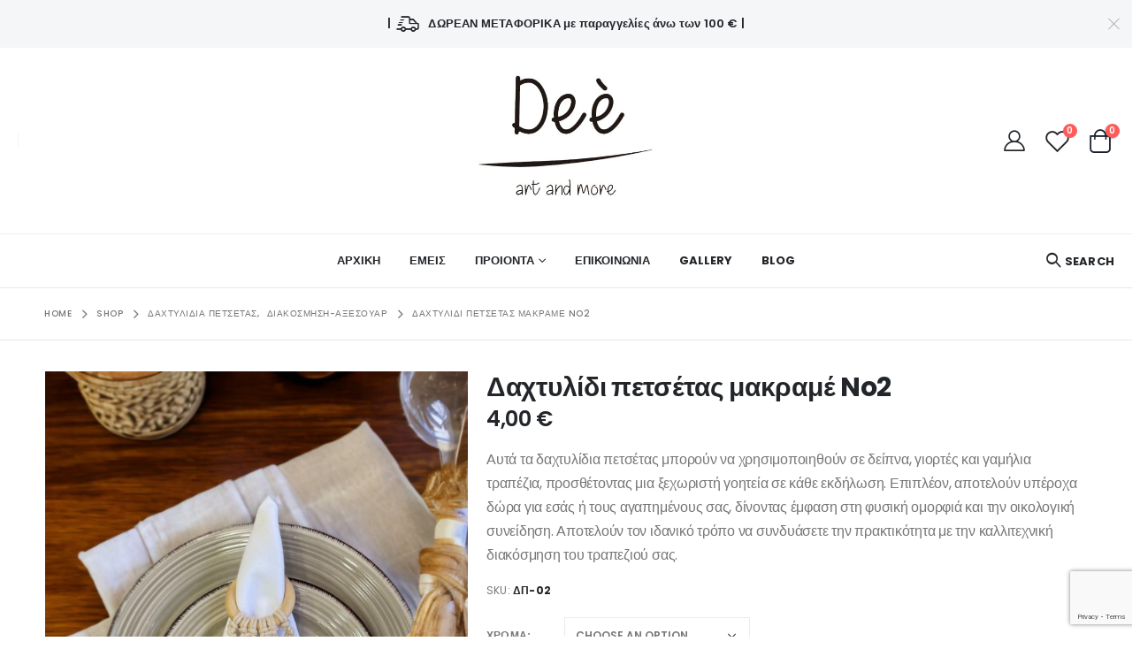

--- FILE ---
content_type: text/html; charset=UTF-8
request_url: https://www.deeart.gr/product/%CE%B4%CE%B1%CF%87%CF%84%CF%85%CE%BB%CE%AF%CE%B4%CE%B9-%CF%80%CE%B5%CF%84%CF%83%CE%AD%CF%84%CE%B1%CF%82-%CE%BC%CE%B1%CE%BA%CF%81%CE%B1%CE%BC%CE%AD/
body_size: 36507
content:
	<!DOCTYPE html>
	<html lang="el" prefix="og: http://ogp.me/ns# fb: http://ogp.me/ns/fb#">
	<head>
		<meta http-equiv="X-UA-Compatible" content="IE=edge" />
		<meta http-equiv="Content-Type" content="text/html; charset=UTF-8" />
		<meta name="viewport" content="width=device-width, initial-scale=1, minimum-scale=1" />

		<link rel="profile" href="https://gmpg.org/xfn/11" />
		<link rel="pingback" href="https://www.deeart.gr/xmlrpc.php" />
						<script>document.documentElement.className = document.documentElement.className + ' yes-js js_active js'</script>
				<meta name='robots' content='index, follow, max-image-preview:large, max-snippet:-1, max-video-preview:-1' />
<script id="cookieyes" type="text/javascript" src="https://cdn-cookieyes.com/client_data/7c00bd2c535a06b9691ac2b1/script.js"></script>
	<!-- This site is optimized with the Yoast SEO plugin v20.4 - https://yoast.com/wordpress/plugins/seo/ -->
	<title>Δαχτυλίδι πετσέτας μακραμέ No2 - Deeart</title>
	<meta name="description" content="Το δαχτυλίδι πετσέτας μακραμέ είναι ένα υπέροχο αξεσουάρ που μπορεί να δώσει μια ξεχωριστή νότα στο στυλ του τραπεζιού σας. Deeart" />
	<link rel="canonical" href="https://www.deeart.gr/product/δαχτυλίδι-πετσέτας-μακραμέ/" />
	<meta property="og:locale" content="el_GR" />
	<meta property="og:type" content="article" />
	<meta property="og:title" content="Δαχτυλίδι πετσέτας μακραμέ No2 - Deeart" />
	<meta property="og:description" content="Το δαχτυλίδι πετσέτας μακραμέ είναι ένα υπέροχο αξεσουάρ που μπορεί να δώσει μια ξεχωριστή νότα στο στυλ του τραπεζιού σας. Deeart" />
	<meta property="og:url" content="https://www.deeart.gr/product/δαχτυλίδι-πετσέτας-μακραμέ/" />
	<meta property="og:site_name" content="Deeart" />
	<meta property="article:publisher" content="https://www.facebook.com/dee.art.handmade" />
	<meta property="article:modified_time" content="2023-11-06T08:28:14+00:00" />
	<meta property="og:image" content="https://www.deeart.gr/wp-content/uploads/2023/05/ΔΠ-02-8-PhotoRoom.jpg" />
	<meta property="og:image:width" content="1500" />
	<meta property="og:image:height" content="2000" />
	<meta property="og:image:type" content="image/jpeg" />
	<meta name="twitter:card" content="summary_large_image" />
	<meta name="twitter:label1" content="Εκτιμώμενος χρόνος ανάγνωσης" />
	<meta name="twitter:data1" content="2 λεπτά" />
	<script type="application/ld+json" class="yoast-schema-graph">{"@context":"https://schema.org","@graph":[{"@type":"WebPage","@id":"https://www.deeart.gr/product/%ce%b4%ce%b1%cf%87%cf%84%cf%85%ce%bb%ce%af%ce%b4%ce%b9-%cf%80%ce%b5%cf%84%cf%83%ce%ad%cf%84%ce%b1%cf%82-%ce%bc%ce%b1%ce%ba%cf%81%ce%b1%ce%bc%ce%ad/","url":"https://www.deeart.gr/product/%ce%b4%ce%b1%cf%87%cf%84%cf%85%ce%bb%ce%af%ce%b4%ce%b9-%cf%80%ce%b5%cf%84%cf%83%ce%ad%cf%84%ce%b1%cf%82-%ce%bc%ce%b1%ce%ba%cf%81%ce%b1%ce%bc%ce%ad/","name":"Δαχτυλίδι πετσέτας μακραμέ No2 - Deeart","isPartOf":{"@id":"https://www.deeart.gr/#website"},"primaryImageOfPage":{"@id":"https://www.deeart.gr/product/%ce%b4%ce%b1%cf%87%cf%84%cf%85%ce%bb%ce%af%ce%b4%ce%b9-%cf%80%ce%b5%cf%84%cf%83%ce%ad%cf%84%ce%b1%cf%82-%ce%bc%ce%b1%ce%ba%cf%81%ce%b1%ce%bc%ce%ad/#primaryimage"},"image":{"@id":"https://www.deeart.gr/product/%ce%b4%ce%b1%cf%87%cf%84%cf%85%ce%bb%ce%af%ce%b4%ce%b9-%cf%80%ce%b5%cf%84%cf%83%ce%ad%cf%84%ce%b1%cf%82-%ce%bc%ce%b1%ce%ba%cf%81%ce%b1%ce%bc%ce%ad/#primaryimage"},"thumbnailUrl":"https://www.deeart.gr/wp-content/uploads/2023/05/ΔΠ-02-8-PhotoRoom.jpg","datePublished":"2023-05-04T12:52:17+00:00","dateModified":"2023-11-06T08:28:14+00:00","description":"Το δαχτυλίδι πετσέτας μακραμέ είναι ένα υπέροχο αξεσουάρ που μπορεί να δώσει μια ξεχωριστή νότα στο στυλ του τραπεζιού σας. Deeart","breadcrumb":{"@id":"https://www.deeart.gr/product/%ce%b4%ce%b1%cf%87%cf%84%cf%85%ce%bb%ce%af%ce%b4%ce%b9-%cf%80%ce%b5%cf%84%cf%83%ce%ad%cf%84%ce%b1%cf%82-%ce%bc%ce%b1%ce%ba%cf%81%ce%b1%ce%bc%ce%ad/#breadcrumb"},"inLanguage":"el","potentialAction":[{"@type":"ReadAction","target":["https://www.deeart.gr/product/%ce%b4%ce%b1%cf%87%cf%84%cf%85%ce%bb%ce%af%ce%b4%ce%b9-%cf%80%ce%b5%cf%84%cf%83%ce%ad%cf%84%ce%b1%cf%82-%ce%bc%ce%b1%ce%ba%cf%81%ce%b1%ce%bc%ce%ad/"]}]},{"@type":"ImageObject","inLanguage":"el","@id":"https://www.deeart.gr/product/%ce%b4%ce%b1%cf%87%cf%84%cf%85%ce%bb%ce%af%ce%b4%ce%b9-%cf%80%ce%b5%cf%84%cf%83%ce%ad%cf%84%ce%b1%cf%82-%ce%bc%ce%b1%ce%ba%cf%81%ce%b1%ce%bc%ce%ad/#primaryimage","url":"https://www.deeart.gr/wp-content/uploads/2023/05/ΔΠ-02-8-PhotoRoom.jpg","contentUrl":"https://www.deeart.gr/wp-content/uploads/2023/05/ΔΠ-02-8-PhotoRoom.jpg","width":1500,"height":2000,"caption":"Δαχτυλίδι πετσέτας μακραμέ"},{"@type":"BreadcrumbList","@id":"https://www.deeart.gr/product/%ce%b4%ce%b1%cf%87%cf%84%cf%85%ce%bb%ce%af%ce%b4%ce%b9-%cf%80%ce%b5%cf%84%cf%83%ce%ad%cf%84%ce%b1%cf%82-%ce%bc%ce%b1%ce%ba%cf%81%ce%b1%ce%bc%ce%ad/#breadcrumb","itemListElement":[{"@type":"ListItem","position":1,"name":"Home","item":"https://www.deeart.gr/"},{"@type":"ListItem","position":2,"name":"Shop","item":"https://www.deeart.gr/shop/"},{"@type":"ListItem","position":3,"name":"Δαχτυλίδι πετσέτας μακραμέ No2"}]},{"@type":"WebSite","@id":"https://www.deeart.gr/#website","url":"https://www.deeart.gr/","name":"Deeart","description":"Deeart","publisher":{"@id":"https://www.deeart.gr/#organization"},"potentialAction":[{"@type":"SearchAction","target":{"@type":"EntryPoint","urlTemplate":"https://www.deeart.gr/?s={search_term_string}"},"query-input":"required name=search_term_string"}],"inLanguage":"el"},{"@type":"Organization","@id":"https://www.deeart.gr/#organization","name":"Deeart","url":"https://www.deeart.gr/","logo":{"@type":"ImageObject","inLanguage":"el","@id":"https://www.deeart.gr/#/schema/logo/image/","url":"https://www.deeart.gr/wp-content/uploads/2022/12/Logo-White-1.jpg","contentUrl":"https://www.deeart.gr/wp-content/uploads/2022/12/Logo-White-1.jpg","width":497,"height":357,"caption":"Deeart"},"image":{"@id":"https://www.deeart.gr/#/schema/logo/image/"},"sameAs":["https://www.facebook.com/dee.art.handmade"]}]}</script>
	<!-- / Yoast SEO plugin. -->


<link rel='dns-prefetch' href='//assets.pinterest.com' />
<link rel='dns-prefetch' href='//www.googletagmanager.com' />
<link rel="alternate" type="application/rss+xml" title="Ροή RSS &raquo; Deeart" href="https://www.deeart.gr/feed/" />
<link rel="alternate" type="application/rss+xml" title="Ροή Σχολίων &raquo; Deeart" href="https://www.deeart.gr/comments/feed/" />
<link rel="alternate" title="oEmbed (JSON)" type="application/json+oembed" href="https://www.deeart.gr/wp-json/oembed/1.0/embed?url=https%3A%2F%2Fwww.deeart.gr%2Fproduct%2F%25ce%25b4%25ce%25b1%25cf%2587%25cf%2584%25cf%2585%25ce%25bb%25ce%25af%25ce%25b4%25ce%25b9-%25cf%2580%25ce%25b5%25cf%2584%25cf%2583%25ce%25ad%25cf%2584%25ce%25b1%25cf%2582-%25ce%25bc%25ce%25b1%25ce%25ba%25cf%2581%25ce%25b1%25ce%25bc%25ce%25ad%2F" />
<link rel="alternate" title="oEmbed (XML)" type="text/xml+oembed" href="https://www.deeart.gr/wp-json/oembed/1.0/embed?url=https%3A%2F%2Fwww.deeart.gr%2Fproduct%2F%25ce%25b4%25ce%25b1%25cf%2587%25cf%2584%25cf%2585%25ce%25bb%25ce%25af%25ce%25b4%25ce%25b9-%25cf%2580%25ce%25b5%25cf%2584%25cf%2583%25ce%25ad%25cf%2584%25ce%25b1%25cf%2582-%25ce%25bc%25ce%25b1%25ce%25ba%25cf%2581%25ce%25b1%25ce%25bc%25ce%25ad%2F&#038;format=xml" />
		<link rel="shortcut icon" href="//www.deeart.gr/wp-content/themes/porto/images/logo/favicon.png" type="image/x-icon" />
				<link rel="apple-touch-icon" href="//www.deeart.gr/wp-content/themes/porto/images/logo/apple-touch-icon.png" />
				<link rel="apple-touch-icon" sizes="120x120" href="//www.deeart.gr/wp-content/themes/porto/images/logo/apple-touch-icon_120x120.png" />
				<link rel="apple-touch-icon" sizes="76x76" href="//www.deeart.gr/wp-content/themes/porto/images/logo/apple-touch-icon_76x76.png" />
				<link rel="apple-touch-icon" sizes="152x152" href="//www.deeart.gr/wp-content/themes/porto/images/logo/apple-touch-icon_152x152.png" />
		<style id='wp-img-auto-sizes-contain-inline-css'>
img:is([sizes=auto i],[sizes^="auto," i]){contain-intrinsic-size:3000px 1500px}
/*# sourceURL=wp-img-auto-sizes-contain-inline-css */
</style>
<style id='wp-emoji-styles-inline-css'>

	img.wp-smiley, img.emoji {
		display: inline !important;
		border: none !important;
		box-shadow: none !important;
		height: 1em !important;
		width: 1em !important;
		margin: 0 0.07em !important;
		vertical-align: -0.1em !important;
		background: none !important;
		padding: 0 !important;
	}
/*# sourceURL=wp-emoji-styles-inline-css */
</style>
<link rel='stylesheet' id='wp-block-library-css' href='https://www.deeart.gr/wp-includes/css/dist/block-library/style.min.css?ver=6.9' media='all' />
<style id='global-styles-inline-css'>
:root{--wp--preset--aspect-ratio--square: 1;--wp--preset--aspect-ratio--4-3: 4/3;--wp--preset--aspect-ratio--3-4: 3/4;--wp--preset--aspect-ratio--3-2: 3/2;--wp--preset--aspect-ratio--2-3: 2/3;--wp--preset--aspect-ratio--16-9: 16/9;--wp--preset--aspect-ratio--9-16: 9/16;--wp--preset--color--black: #000000;--wp--preset--color--cyan-bluish-gray: #abb8c3;--wp--preset--color--white: #ffffff;--wp--preset--color--pale-pink: #f78da7;--wp--preset--color--vivid-red: #cf2e2e;--wp--preset--color--luminous-vivid-orange: #ff6900;--wp--preset--color--luminous-vivid-amber: #fcb900;--wp--preset--color--light-green-cyan: #7bdcb5;--wp--preset--color--vivid-green-cyan: #00d084;--wp--preset--color--pale-cyan-blue: #8ed1fc;--wp--preset--color--vivid-cyan-blue: #0693e3;--wp--preset--color--vivid-purple: #9b51e0;--wp--preset--color--primary: #c59b9c;--wp--preset--color--secondary: #188268;--wp--preset--color--tertiary: #f14705;--wp--preset--color--quaternary: #383f48;--wp--preset--color--dark: #222529;--wp--preset--color--light: #ffffff;--wp--preset--gradient--vivid-cyan-blue-to-vivid-purple: linear-gradient(135deg,rgb(6,147,227) 0%,rgb(155,81,224) 100%);--wp--preset--gradient--light-green-cyan-to-vivid-green-cyan: linear-gradient(135deg,rgb(122,220,180) 0%,rgb(0,208,130) 100%);--wp--preset--gradient--luminous-vivid-amber-to-luminous-vivid-orange: linear-gradient(135deg,rgb(252,185,0) 0%,rgb(255,105,0) 100%);--wp--preset--gradient--luminous-vivid-orange-to-vivid-red: linear-gradient(135deg,rgb(255,105,0) 0%,rgb(207,46,46) 100%);--wp--preset--gradient--very-light-gray-to-cyan-bluish-gray: linear-gradient(135deg,rgb(238,238,238) 0%,rgb(169,184,195) 100%);--wp--preset--gradient--cool-to-warm-spectrum: linear-gradient(135deg,rgb(74,234,220) 0%,rgb(151,120,209) 20%,rgb(207,42,186) 40%,rgb(238,44,130) 60%,rgb(251,105,98) 80%,rgb(254,248,76) 100%);--wp--preset--gradient--blush-light-purple: linear-gradient(135deg,rgb(255,206,236) 0%,rgb(152,150,240) 100%);--wp--preset--gradient--blush-bordeaux: linear-gradient(135deg,rgb(254,205,165) 0%,rgb(254,45,45) 50%,rgb(107,0,62) 100%);--wp--preset--gradient--luminous-dusk: linear-gradient(135deg,rgb(255,203,112) 0%,rgb(199,81,192) 50%,rgb(65,88,208) 100%);--wp--preset--gradient--pale-ocean: linear-gradient(135deg,rgb(255,245,203) 0%,rgb(182,227,212) 50%,rgb(51,167,181) 100%);--wp--preset--gradient--electric-grass: linear-gradient(135deg,rgb(202,248,128) 0%,rgb(113,206,126) 100%);--wp--preset--gradient--midnight: linear-gradient(135deg,rgb(2,3,129) 0%,rgb(40,116,252) 100%);--wp--preset--font-size--small: 13px;--wp--preset--font-size--medium: 20px;--wp--preset--font-size--large: 36px;--wp--preset--font-size--x-large: 42px;--wp--preset--spacing--20: 0.44rem;--wp--preset--spacing--30: 0.67rem;--wp--preset--spacing--40: 1rem;--wp--preset--spacing--50: 1.5rem;--wp--preset--spacing--60: 2.25rem;--wp--preset--spacing--70: 3.38rem;--wp--preset--spacing--80: 5.06rem;--wp--preset--shadow--natural: 6px 6px 9px rgba(0, 0, 0, 0.2);--wp--preset--shadow--deep: 12px 12px 50px rgba(0, 0, 0, 0.4);--wp--preset--shadow--sharp: 6px 6px 0px rgba(0, 0, 0, 0.2);--wp--preset--shadow--outlined: 6px 6px 0px -3px rgb(255, 255, 255), 6px 6px rgb(0, 0, 0);--wp--preset--shadow--crisp: 6px 6px 0px rgb(0, 0, 0);}:where(.is-layout-flex){gap: 0.5em;}:where(.is-layout-grid){gap: 0.5em;}body .is-layout-flex{display: flex;}.is-layout-flex{flex-wrap: wrap;align-items: center;}.is-layout-flex > :is(*, div){margin: 0;}body .is-layout-grid{display: grid;}.is-layout-grid > :is(*, div){margin: 0;}:where(.wp-block-columns.is-layout-flex){gap: 2em;}:where(.wp-block-columns.is-layout-grid){gap: 2em;}:where(.wp-block-post-template.is-layout-flex){gap: 1.25em;}:where(.wp-block-post-template.is-layout-grid){gap: 1.25em;}.has-black-color{color: var(--wp--preset--color--black) !important;}.has-cyan-bluish-gray-color{color: var(--wp--preset--color--cyan-bluish-gray) !important;}.has-white-color{color: var(--wp--preset--color--white) !important;}.has-pale-pink-color{color: var(--wp--preset--color--pale-pink) !important;}.has-vivid-red-color{color: var(--wp--preset--color--vivid-red) !important;}.has-luminous-vivid-orange-color{color: var(--wp--preset--color--luminous-vivid-orange) !important;}.has-luminous-vivid-amber-color{color: var(--wp--preset--color--luminous-vivid-amber) !important;}.has-light-green-cyan-color{color: var(--wp--preset--color--light-green-cyan) !important;}.has-vivid-green-cyan-color{color: var(--wp--preset--color--vivid-green-cyan) !important;}.has-pale-cyan-blue-color{color: var(--wp--preset--color--pale-cyan-blue) !important;}.has-vivid-cyan-blue-color{color: var(--wp--preset--color--vivid-cyan-blue) !important;}.has-vivid-purple-color{color: var(--wp--preset--color--vivid-purple) !important;}.has-black-background-color{background-color: var(--wp--preset--color--black) !important;}.has-cyan-bluish-gray-background-color{background-color: var(--wp--preset--color--cyan-bluish-gray) !important;}.has-white-background-color{background-color: var(--wp--preset--color--white) !important;}.has-pale-pink-background-color{background-color: var(--wp--preset--color--pale-pink) !important;}.has-vivid-red-background-color{background-color: var(--wp--preset--color--vivid-red) !important;}.has-luminous-vivid-orange-background-color{background-color: var(--wp--preset--color--luminous-vivid-orange) !important;}.has-luminous-vivid-amber-background-color{background-color: var(--wp--preset--color--luminous-vivid-amber) !important;}.has-light-green-cyan-background-color{background-color: var(--wp--preset--color--light-green-cyan) !important;}.has-vivid-green-cyan-background-color{background-color: var(--wp--preset--color--vivid-green-cyan) !important;}.has-pale-cyan-blue-background-color{background-color: var(--wp--preset--color--pale-cyan-blue) !important;}.has-vivid-cyan-blue-background-color{background-color: var(--wp--preset--color--vivid-cyan-blue) !important;}.has-vivid-purple-background-color{background-color: var(--wp--preset--color--vivid-purple) !important;}.has-black-border-color{border-color: var(--wp--preset--color--black) !important;}.has-cyan-bluish-gray-border-color{border-color: var(--wp--preset--color--cyan-bluish-gray) !important;}.has-white-border-color{border-color: var(--wp--preset--color--white) !important;}.has-pale-pink-border-color{border-color: var(--wp--preset--color--pale-pink) !important;}.has-vivid-red-border-color{border-color: var(--wp--preset--color--vivid-red) !important;}.has-luminous-vivid-orange-border-color{border-color: var(--wp--preset--color--luminous-vivid-orange) !important;}.has-luminous-vivid-amber-border-color{border-color: var(--wp--preset--color--luminous-vivid-amber) !important;}.has-light-green-cyan-border-color{border-color: var(--wp--preset--color--light-green-cyan) !important;}.has-vivid-green-cyan-border-color{border-color: var(--wp--preset--color--vivid-green-cyan) !important;}.has-pale-cyan-blue-border-color{border-color: var(--wp--preset--color--pale-cyan-blue) !important;}.has-vivid-cyan-blue-border-color{border-color: var(--wp--preset--color--vivid-cyan-blue) !important;}.has-vivid-purple-border-color{border-color: var(--wp--preset--color--vivid-purple) !important;}.has-vivid-cyan-blue-to-vivid-purple-gradient-background{background: var(--wp--preset--gradient--vivid-cyan-blue-to-vivid-purple) !important;}.has-light-green-cyan-to-vivid-green-cyan-gradient-background{background: var(--wp--preset--gradient--light-green-cyan-to-vivid-green-cyan) !important;}.has-luminous-vivid-amber-to-luminous-vivid-orange-gradient-background{background: var(--wp--preset--gradient--luminous-vivid-amber-to-luminous-vivid-orange) !important;}.has-luminous-vivid-orange-to-vivid-red-gradient-background{background: var(--wp--preset--gradient--luminous-vivid-orange-to-vivid-red) !important;}.has-very-light-gray-to-cyan-bluish-gray-gradient-background{background: var(--wp--preset--gradient--very-light-gray-to-cyan-bluish-gray) !important;}.has-cool-to-warm-spectrum-gradient-background{background: var(--wp--preset--gradient--cool-to-warm-spectrum) !important;}.has-blush-light-purple-gradient-background{background: var(--wp--preset--gradient--blush-light-purple) !important;}.has-blush-bordeaux-gradient-background{background: var(--wp--preset--gradient--blush-bordeaux) !important;}.has-luminous-dusk-gradient-background{background: var(--wp--preset--gradient--luminous-dusk) !important;}.has-pale-ocean-gradient-background{background: var(--wp--preset--gradient--pale-ocean) !important;}.has-electric-grass-gradient-background{background: var(--wp--preset--gradient--electric-grass) !important;}.has-midnight-gradient-background{background: var(--wp--preset--gradient--midnight) !important;}.has-small-font-size{font-size: var(--wp--preset--font-size--small) !important;}.has-medium-font-size{font-size: var(--wp--preset--font-size--medium) !important;}.has-large-font-size{font-size: var(--wp--preset--font-size--large) !important;}.has-x-large-font-size{font-size: var(--wp--preset--font-size--x-large) !important;}
/*# sourceURL=global-styles-inline-css */
</style>

<style id='classic-theme-styles-inline-css'>
/*! This file is auto-generated */
.wp-block-button__link{color:#fff;background-color:#32373c;border-radius:9999px;box-shadow:none;text-decoration:none;padding:calc(.667em + 2px) calc(1.333em + 2px);font-size:1.125em}.wp-block-file__button{background:#32373c;color:#fff;text-decoration:none}
/*# sourceURL=/wp-includes/css/classic-themes.min.css */
</style>
<link rel='stylesheet' id='contact-form-7-css' href='https://www.deeart.gr/wp-content/plugins/contact-form-7/includes/css/styles.css?ver=5.9.6' media='all' />
<style id='woocommerce-inline-inline-css'>
.woocommerce form .form-row .required { visibility: visible; }
/*# sourceURL=woocommerce-inline-inline-css */
</style>
<link rel='stylesheet' id='pinterest-for-woocommerce-pins-css' href='//www.deeart.gr/wp-content/plugins/pinterest-for-woocommerce/assets/css/frontend/pinterest-for-woocommerce-pins.min.css?ver=1.3.5' media='all' />
<link rel='stylesheet' id='yith-wcan-shortcodes-css' href='https://www.deeart.gr/wp-content/plugins/yith-woocommerce-ajax-navigation/assets/css/shortcodes.css?ver=4.20.0' media='all' />
<style id='yith-wcan-shortcodes-inline-css'>
:root{
	--yith-wcan-filters_colors_titles: #434343;
	--yith-wcan-filters_colors_background: #FFFFFF;
	--yith-wcan-filters_colors_accent: #A7144C;
	--yith-wcan-filters_colors_accent_r: 167;
	--yith-wcan-filters_colors_accent_g: 20;
	--yith-wcan-filters_colors_accent_b: 76;
	--yith-wcan-color_swatches_border_radius: 100%;
	--yith-wcan-color_swatches_size: 30px;
	--yith-wcan-labels_style_background: #FFFFFF;
	--yith-wcan-labels_style_background_hover: #A7144C;
	--yith-wcan-labels_style_background_active: #A7144C;
	--yith-wcan-labels_style_text: #434343;
	--yith-wcan-labels_style_text_hover: #FFFFFF;
	--yith-wcan-labels_style_text_active: #FFFFFF;
	--yith-wcan-anchors_style_text: #434343;
	--yith-wcan-anchors_style_text_hover: #A7144C;
	--yith-wcan-anchors_style_text_active: #A7144C;
}
/*# sourceURL=yith-wcan-shortcodes-inline-css */
</style>
<link rel='stylesheet' id='jquery-colorbox-css' href='https://www.deeart.gr/wp-content/plugins/yith-woocommerce-compare/assets/css/colorbox.css?ver=1.4.21' media='all' />
<link rel='stylesheet' id='jquery-selectBox-css' href='https://www.deeart.gr/wp-content/plugins/yith-woocommerce-wishlist/assets/css/jquery.selectBox.css?ver=1.2.0' media='all' />
<link rel='stylesheet' id='woocommerce_prettyPhoto_css-css' href='//www.deeart.gr/wp-content/plugins/woocommerce/assets/css/prettyPhoto.css?ver=3.1.6' media='all' />
<link rel='stylesheet' id='yith-wcwl-main-css' href='https://www.deeart.gr/wp-content/plugins/yith-woocommerce-wishlist/assets/css/style.css?ver=3.19.0' media='all' />
<style id='yith-wcwl-main-inline-css'>
.yith-wcwl-share .share-links a{color: #FFFFFF;}.yith-wcwl-share .share-links a:hover{color: #FFFFFF;}.yith-wcwl-share a.facebook{background: #39599E; background-color: #39599E;}.yith-wcwl-share a.facebook:hover{background: #39599E; background-color: #39599E;}.yith-wcwl-share a.twitter{background: #45AFE2; background-color: #45AFE2;}.yith-wcwl-share a.twitter:hover{background: #39599E; background-color: #39599E;}.yith-wcwl-share a.pinterest{background: #AB2E31; background-color: #AB2E31;}.yith-wcwl-share a.pinterest:hover{background: #39599E; background-color: #39599E;}.yith-wcwl-share a.email{background: #FBB102; background-color: #FBB102;}.yith-wcwl-share a.email:hover{background: #39599E; background-color: #39599E;}.yith-wcwl-share a.whatsapp{background: #00A901; background-color: #00A901;}.yith-wcwl-share a.whatsapp:hover{background: #39599E; background-color: #39599E;}
/*# sourceURL=yith-wcwl-main-inline-css */
</style>
<link rel='stylesheet' id='yith_wcas_frontend-css' href='https://www.deeart.gr/wp-content/plugins/yith-woocommerce-ajax-search/assets/css/yith_wcas_ajax_search.css?ver=1.29.0' media='all' />
<link rel='stylesheet' id='porto-css-vars-css' href='https://www.deeart.gr/wp-content/uploads/porto_styles/theme_css_vars.css?ver=6.7.3' media='all' />
<link rel='stylesheet' id='js_composer_front-css' href='https://www.deeart.gr/wp-content/plugins/js_composer/assets/css/js_composer.min.css?ver=6.10.0' media='all' />
<link rel='stylesheet' id='bootstrap-css' href='https://www.deeart.gr/wp-content/uploads/porto_styles/bootstrap.css?ver=6.7.3' media='all' />
<link rel='stylesheet' id='porto-plugins-css' href='https://www.deeart.gr/wp-content/themes/porto/css/plugins.css?ver=6.7.3' media='all' />
<link rel='stylesheet' id='porto-theme-css' href='https://www.deeart.gr/wp-content/themes/porto/css/theme.css?ver=6.7.3' media='all' />
<link rel='stylesheet' id='porto-shortcodes-css' href='https://www.deeart.gr/wp-content/uploads/porto_styles/shortcodes.css?ver=6.7.3' media='all' />
<link rel='stylesheet' id='porto-theme-shop-css' href='https://www.deeart.gr/wp-content/themes/porto/css/theme_shop.css?ver=6.7.3' media='all' />
<link rel='stylesheet' id='porto-theme-wpb-css' href='https://www.deeart.gr/wp-content/themes/porto/css/theme_wpb.css?ver=6.7.3' media='all' />
<link rel='stylesheet' id='porto-dynamic-style-css' href='https://www.deeart.gr/wp-content/uploads/porto_styles/dynamic_style.css?ver=6.7.3' media='all' />
<link rel='stylesheet' id='porto-type-builder-css' href='https://www.deeart.gr/wp-content/plugins/porto-functionality/builders/assets/type-builder.css?ver=2.8.4' media='all' />
<link rel='stylesheet' id='porto-account-login-style-css' href='https://www.deeart.gr/wp-content/themes/porto/css/theme/shop/login-style/account-login.css?ver=6.7.3' media='all' />
<link rel='stylesheet' id='porto-style-css' href='https://www.deeart.gr/wp-content/themes/porto/style.css?ver=6.7.3' media='all' />
<style id='porto-style-inline-css'>
.side-header-narrow-bar-logo{max-width:170px}@media (min-width:992px){}#header .header-main .header-left,#header .header-main .header-center,#header .header-main .header-right,.fixed-header #header .header-main .header-left,.fixed-header #header .header-main .header-right,.fixed-header #header .header-main .header-center,.header-builder-p .header-main{padding-top:15px;padding-bottom:15px}@media (max-width:991px){#header .header-main .header-left,#header .header-main .header-center,#header .header-main .header-right,.fixed-header #header .header-main .header-left,.fixed-header #header .header-main .header-right,.fixed-header #header .header-main .header-center,.header-builder-p .header-main{padding-top:15px;padding-bottom:15px}}body.single-product .page-top .breadcrumbs-wrap{padding-right:55px}.product-images .img-thumbnail .inner,.product-images .img-thumbnail .inner img{-webkit-transform:none;transform:none}.sticky-product{position:fixed;top:0;left:0;width:100%;z-index:100;background-color:#fff;box-shadow:0 3px 5px rgba(0,0,0,0.08);padding:15px 0}.sticky-product.pos-bottom{top:auto;bottom:0;box-shadow:0 -3px 5px rgba(0,0,0,0.08)}.sticky-product .container{display:-ms-flexbox;display:flex;-ms-flex-align:center;align-items:center;-ms-flex-wrap:wrap;flex-wrap:wrap}.sticky-product .sticky-image{max-width:60px;margin-right:15px}.sticky-product .add-to-cart{-ms-flex:1;flex:1;text-align:right;margin-top:5px}.sticky-product .product-name{font-size:16px;font-weight:600;line-height:inherit;margin-bottom:0}.sticky-product .sticky-detail{line-height:1.5;display:-ms-flexbox;display:flex}.sticky-product .star-rating{margin:5px 15px;font-size:1em}.sticky-product .availability{padding-top:2px}.sticky-product .sticky-detail .price{font-family:Poppins,Poppins,sans-serif;font-weight:400;margin-bottom:0;font-size:1.3em;line-height:1.5}@media (max-width:992px){.sticky-product .container{padding-left:var(--porto-grid-gutter-width);padding-right:var(--porto-grid-gutter-width)}}@media (max-width:767px){.sticky-product{display:none}}#header.sticky-header .main-menu > li.menu-item > a,#header.sticky-header .main-menu > li.menu-custom-content a{color:#222529}#header.sticky-header .main-menu > li.menu-item:hover > a,#header.sticky-header .main-menu > li.menu-item.active:hover > a,#header.sticky-header .main-menu > li.menu-custom-content:hover a{color:#c59b9c}h1,h2,h3{letter-spacing:-0.025em}@media (min-width:992px){.header-wrapper.wide .container,.footer-wrapper.wide .container{padding-left:3%;padding-right:3%}}.header-top .mfp-close{top:50%;transform:translateY(-50%) rotateZ(45deg)}#header .header-top a{text-decoration:underline}.header-bottom{border-top:1px solid rgba(0,0,0,.06)}#header .porto-view-switcher{font-size:.8571em}#header .header-left .main-menu > li.menu-item:first-child > a{padding-left:0}#mini-cart{z-index:1004}.sticky-header #mini-cart .minicart-icon{border-color:#222529}#header .porto-sicon-box{margin-bottom:0;text-align:left}#header .my-wishlist i{vertical-align:middle;font-size:27px}#header .searchform-popup .search-toggle{width:auto;font-size:1.1428em}#header .search-toggle .search-text{display:inline-block;font-size:.8125em;font-weight:700}@media (max-width:575px){#header .search-toggle .search-text{display:none}#header .searchform-popup .search-toggle{margin-right:calc(0.125rem + 2.6px);font-size:24px}}.page-top .breadcrumbs-wrap{font-size:.7143em;letter-spacing:.05em;font-weight:500}.page-top ul.breadcrumb>li .delimiter.delimiter-2{font-size:16px;position:relative;top:-1px}ul.products .add-links .quickview{font-weight:700}.porto-products.no-padding .slider-wrapper{margin:0}.porto-products.no-padding li.product-category{margin-bottom:0;padding:0}ul.products li.product-category .thumb-info .thumb-info-title{width:50%;left:25%;background:#fff;padding:1.7em 0}ul.products li.product-category .thumb-info h3{color:#222529;letter-spacing:.35em}.product-images .img-thumbnail .inner{border:none}.woocommerce-page.archive .sidebar-content{border:none}.woocommerce-page.archive .sidebar-content aside.widget{padding:0 0 0 15px;border-bottom:none;margin-bottom:30px}.woocommerce-page.archive .sidebar-content aside.widget:last-child{margin-bottom:0}.woocommerce-page .sidebar-content .widget-title{font-size:12px;font-weight:600;color:#000;letter-spacing:.05em}body.woocommerce-page.archive .sidebar-content .widget .widget-title{border-bottom:1px solid #e7e7e7;padding-bottom:6px;margin-left:-15px}.sidebar .product-categories li > a,.widget > div > ul,.widget > ul{font-size:12px;font-weight:400}.sidebar-content .filter-item-list{display:block}.sidebar-content .filter-item-list .filter-color{margin-bottom:15px;text-indent:35px;line-height:10px;width:18px;height:18px}.widget_product_categories .widget-title .toggle,.widget_price_filter .widget-title .toggle,.widget_layered_nav .widget-title .toggle,.widget_layered_nav_filters .widget-title .toggle,.widget_rating_filter .widget-title .toggle{right:-4px}#footer .widgettitle,#footer .widget-title{font-size:16px;font-weight:600;text-transform:none}#footer,#footer .footer-bottom{font-size:13px;border-top:1px solid #e7e7e7}#footer .footer-main > .container{padding-top:4rem;padding-bottom:1.4rem}#footer .footer-bottom img{max-width:200px}#footer .widget.contact-info{margin-bottom:0}#footer .widget.contact-info i{display:none}#footer .widget.follow-us{margin-top:10px}#footer .follow-us a{box-shadow:none}#footer .contact-info .contact-details{display:flex;flex-wrap:wrap}#footer .contact-info .contact-details span,#footer .contact-info .contact-details strong{padding-left:0}#footer .contact-info .contact-details > li{flex:0 0 auto;width:50%;margin-bottom:1rem}#footer .widget.contact-info .contact-details strong{font-weight:700;text-transform:uppercase}@media (min-width:992px){.footer-main > .container > .row > div{flex:0 0 auto;width:28%}.footer-main > .container > .row > div:nth-child(2n){flex:0 0 auto;width:22%}}#footer .widget_wysija_cont .wysija-submit,#footer .widget_wysija_cont .wysija-input{border-radius:0}#footer .widget_wysija_cont .wysija-input{background:#e2e2e0}.newsletter-popup-form{position:relative;max-width:740px}
/*# sourceURL=porto-style-inline-css */
</style>
<link rel='stylesheet' id='styles-child-css' href='https://www.deeart.gr/wp-content/themes/porto-child/style.css?ver=6.9' media='all' />
<script src="https://www.deeart.gr/wp-includes/js/jquery/jquery.min.js?ver=3.7.1" id="jquery-core-js"></script>
<script src="https://www.deeart.gr/wp-includes/js/jquery/jquery-migrate.min.js?ver=3.4.1" id="jquery-migrate-js"></script>
<script src="https://www.deeart.gr/wp-content/plugins/woocommerce/assets/js/jquery-blockui/jquery.blockUI.min.js?ver=2.7.0-wc.7.5.1" id="jquery-blockui-js"></script>
<script id="wc-add-to-cart-js-extra">
var wc_add_to_cart_params = {"ajax_url":"/wp-admin/admin-ajax.php","wc_ajax_url":"/?wc-ajax=%%endpoint%%","i18n_view_cart":"View cart","cart_url":"https://www.deeart.gr/cart/","is_cart":"","cart_redirect_after_add":"no"};
//# sourceURL=wc-add-to-cart-js-extra
</script>
<script src="https://www.deeart.gr/wp-content/plugins/woocommerce/assets/js/frontend/add-to-cart.min.js?ver=7.5.1" id="wc-add-to-cart-js"></script>
<script id="wc-add-to-cart-js-after">
jQuery( function( $ ) {
	$( document.body ).on( 'added_to_cart', function( e, fragments, cart_hash, thisbutton ) {
		var quantity = document.querySelector( 'input.qty[name="quantity"]' ).value;
		pintrk( 'track', 'AddToCart', {
			'product_id': '5006',
			'product_name': 'Δαχτυλίδι πετσέτας μακραμέ No2',
			'value': 4 * quantity,
			'order_quantity': quantity,
			'currency': 'EUR'
		} );
	} );
} );
//# sourceURL=wc-add-to-cart-js-after
</script>
<script src="https://www.deeart.gr/wp-content/plugins/js_composer/assets/js/vendors/woocommerce-add-to-cart.js?ver=6.10.0" id="vc_woocommerce-add-to-cart-js-js"></script>

<!-- Google tag (gtag.js) snippet added by Site Kit -->

<!-- Google Analytics snippet added by Site Kit -->
<script src="https://www.googletagmanager.com/gtag/js?id=G-ZK1XJV9WKP" id="google_gtagjs-js" async></script>
<script id="google_gtagjs-js-after">
window.dataLayer = window.dataLayer || [];function gtag(){dataLayer.push(arguments);}
gtag("set","linker",{"domains":["www.deeart.gr"]});
gtag("js", new Date());
gtag("set", "developer_id.dZTNiMT", true);
gtag("config", "G-ZK1XJV9WKP");
//# sourceURL=google_gtagjs-js-after
</script>

<!-- End Google tag (gtag.js) snippet added by Site Kit -->
<link rel="https://api.w.org/" href="https://www.deeart.gr/wp-json/" /><link rel="alternate" title="JSON" type="application/json" href="https://www.deeart.gr/wp-json/wp/v2/product/5006" /><link rel="EditURI" type="application/rsd+xml" title="RSD" href="https://www.deeart.gr/xmlrpc.php?rsd" />
<meta name="generator" content="WordPress 6.9" />
<meta name="generator" content="WooCommerce 7.5.1" />
<link rel='shortlink' href='https://www.deeart.gr/?p=5006' />
<meta name="generator" content="Site Kit by Google 1.129.1" /><meta name="p:domain_verify" content="1effc176ac6d35c6cb18a9d200440526"/><meta property="og:url" content="https://www.deeart.gr/product/%ce%b4%ce%b1%cf%87%cf%84%cf%85%ce%bb%ce%af%ce%b4%ce%b9-%cf%80%ce%b5%cf%84%cf%83%ce%ad%cf%84%ce%b1%cf%82-%ce%bc%ce%b1%ce%ba%cf%81%ce%b1%ce%bc%ce%ad/" /><meta property="og:site_name" content="Deeart" /><meta property="og:type" content="og:product" /><meta property="og:title" content="Δαχτυλίδι πετσέτας μακραμέ No2" /><meta property="og:image" content="https://www.deeart.gr/wp-content/uploads/2023/05/ΔΠ-02-8-PhotoRoom-768x1024.jpg" /><meta property="product:price:currency" content="EUR" /><meta property="product:price:amount" content="4" /><meta property="og:description" content="Αυτά τα δαχτυλίδια πετσέτας μπορούν να χρησιμοποιηθούν σε δείπνα, γιορτές και γαμήλια τραπέζια, προσθέτοντας μια ξεχωριστή γοητεία σε κάθε εκδήλωση. Επιπλέον, αποτελούν υπέροχα δώρα για εσάς ή τους αγαπημένους σας, δίνοντας έμφαση στη φυσική ομορφιά και την οικολογική συνείδηση. Αποτελούν τον ιδανικό τρόπο να συνδυάσετε την πρακτικότητα με την καλλιτεχνική διακόσμηση του τραπεζιού σας." /><meta property="og:availability" content="instock" />		<script type="text/javascript">
		WebFontConfig = {
			google: { families: [ 'Poppins:300,400,500,600,700,800','Nanum+Brush+Script:400,600,700' ] }
		};
		(function(d) {
			var wf = d.createElement('script'), s = d.scripts[d.scripts.length - 1];
			wf.src = 'https://www.deeart.gr/wp-content/themes/porto/js/libs/webfont.js';
			wf.async = true;
			s.parentNode.insertBefore(wf, s);
		})(document);</script>
			<noscript><style>.woocommerce-product-gallery{ opacity: 1 !important; }</style></noscript>
	<!-- Pinterest Pixel Base Code -->
<script type="text/javascript">
  !function(e){if(!window.pintrk){window.pintrk=function(){window.pintrk.queue.push(Array.prototype.slice.call(arguments))};var n=window.pintrk;n.queue=[],n.version="3.0";var t=document.createElement("script");t.async=!0,t.src=e;var r=document.getElementsByTagName("script")[0];r.parentNode.insertBefore(t,r)}}("https://s.pinimg.com/ct/core.js");

  pintrk('load', '2612792071743', { np: "woocommerce" } );
  pintrk('page');
</script>
<!-- End Pinterest Pixel Base Code -->
<meta name="generator" content="Powered by WPBakery Page Builder - drag and drop page builder for WordPress."/>
<meta name="generator" content="Powered by Slider Revolution 6.5.24 - responsive, Mobile-Friendly Slider Plugin for WordPress with comfortable drag and drop interface." />
<script>pintrk( 'track', 'pagevisit' , {"product_id":5006,"product_name":"\u0394\u03b1\u03c7\u03c4\u03c5\u03bb\u03af\u03b4\u03b9 \u03c0\u03b5\u03c4\u03c3\u03ad\u03c4\u03b1\u03c2 \u03bc\u03b1\u03ba\u03c1\u03b1\u03bc\u03ad No2","product_price":4,"currency":"EUR"});</script><script>function setREVStartSize(e){
			//window.requestAnimationFrame(function() {
				window.RSIW = window.RSIW===undefined ? window.innerWidth : window.RSIW;
				window.RSIH = window.RSIH===undefined ? window.innerHeight : window.RSIH;
				try {
					var pw = document.getElementById(e.c).parentNode.offsetWidth,
						newh;
					pw = pw===0 || isNaN(pw) || (e.l=="fullwidth" || e.layout=="fullwidth") ? window.RSIW : pw;
					e.tabw = e.tabw===undefined ? 0 : parseInt(e.tabw);
					e.thumbw = e.thumbw===undefined ? 0 : parseInt(e.thumbw);
					e.tabh = e.tabh===undefined ? 0 : parseInt(e.tabh);
					e.thumbh = e.thumbh===undefined ? 0 : parseInt(e.thumbh);
					e.tabhide = e.tabhide===undefined ? 0 : parseInt(e.tabhide);
					e.thumbhide = e.thumbhide===undefined ? 0 : parseInt(e.thumbhide);
					e.mh = e.mh===undefined || e.mh=="" || e.mh==="auto" ? 0 : parseInt(e.mh,0);
					if(e.layout==="fullscreen" || e.l==="fullscreen")
						newh = Math.max(e.mh,window.RSIH);
					else{
						e.gw = Array.isArray(e.gw) ? e.gw : [e.gw];
						for (var i in e.rl) if (e.gw[i]===undefined || e.gw[i]===0) e.gw[i] = e.gw[i-1];
						e.gh = e.el===undefined || e.el==="" || (Array.isArray(e.el) && e.el.length==0)? e.gh : e.el;
						e.gh = Array.isArray(e.gh) ? e.gh : [e.gh];
						for (var i in e.rl) if (e.gh[i]===undefined || e.gh[i]===0) e.gh[i] = e.gh[i-1];
											
						var nl = new Array(e.rl.length),
							ix = 0,
							sl;
						e.tabw = e.tabhide>=pw ? 0 : e.tabw;
						e.thumbw = e.thumbhide>=pw ? 0 : e.thumbw;
						e.tabh = e.tabhide>=pw ? 0 : e.tabh;
						e.thumbh = e.thumbhide>=pw ? 0 : e.thumbh;
						for (var i in e.rl) nl[i] = e.rl[i]<window.RSIW ? 0 : e.rl[i];
						sl = nl[0];
						for (var i in nl) if (sl>nl[i] && nl[i]>0) { sl = nl[i]; ix=i;}
						var m = pw>(e.gw[ix]+e.tabw+e.thumbw) ? 1 : (pw-(e.tabw+e.thumbw)) / (e.gw[ix]);
						newh =  (e.gh[ix] * m) + (e.tabh + e.thumbh);
					}
					var el = document.getElementById(e.c);
					if (el!==null && el) el.style.height = newh+"px";
					el = document.getElementById(e.c+"_wrapper");
					if (el!==null && el) {
						el.style.height = newh+"px";
						el.style.display = "block";
					}
				} catch(e){
					console.log("Failure at Presize of Slider:" + e)
				}
			//});
		  };</script>
				<script>
					(function(w,d,s,l,i){w[l]=w[l]||[];w[l].push({'gtm.start':

new Date().getTime(),event:'gtm.js'});var f=d.getElementsByTagName(s)[0],

j=d.createElement(s),dl=l!='dataLayer'?'&l='+l:'';j.async=true;j.src=

'https://www.googletagmanager.com/gtm.js?id='+i+dl;f.parentNode.insertBefore(j,f);

})(window,document,'script','dataLayer','GTM-WT8W7THR');				</script>
				<noscript><style> .wpb_animate_when_almost_visible { opacity: 1; }</style></noscript>	<link rel='stylesheet' id='rs-plugin-settings-css' href='https://www.deeart.gr/wp-content/plugins/revslider/public/assets/css/rs6.css?ver=6.5.24' media='all' />
<style id='rs-plugin-settings-inline-css'>
#rs-demo-id {}
/*# sourceURL=rs-plugin-settings-inline-css */
</style>
</head>
	<body class="wp-singular product-template-default single single-product postid-5006 wp-embed-responsive wp-theme-porto wp-child-theme-porto-child theme-porto woocommerce woocommerce-page woocommerce-no-js yith-wcan-free porto-breadcrumbs-bb login-popup full blog-1 wpb-js-composer js-comp-ver-6.10.0 vc_responsive">
	<!-- Pinterest Pixel Base Code --><noscript><img height="1" width="1" style="display:none;" alt="" src="https://ct.pinterest.com/v3/?tid=2612792071743&noscript=1" /></noscript><!-- End Pinterest Pixel Base Code -->
	<div class="page-wrapper"><!-- page wrapper -->
		<div class="porto-html-block porto-block-html-top"><!-- Google Tag Manager (noscript) -->

<noscript><iframe src="https://www.googletagmanager.com/ns.html?id=GTM-WT8W7THR"

height="0" width="0" style="display:none;visibility:hidden"></iframe></noscript>

<!-- End Google Tag Manager (noscript) --></div>
											<!-- header wrapper -->
				<div class="header-wrapper wide">
										

	<header id="header" class="header-builder">
	
	<div class="header-top header-has-center header-has-center-sm"><div class="header-row container-fluid"><div class="header-col header-center"><div class="custom-html">|  <i class="porto-icon-shipping me-2" style="font-size: 2em; vertical-align: middle;"></i><b>ΔΩΡΕΑΝ ΜΕΤΑΦΟΡΙΚΑ</b> με παραγγελίες άνω των 100 €  | </div></div></div></div><div class="header-main header-has-center header-has-not-center-sm"><div class="header-row container-fluid"><div class="header-col header-left hidden-for-sm"><span class="separator"></span></div><div class="header-col visible-for-sm header-left"><a class="mobile-toggle" href="#" aria-label="Mobile Menu"><i class="fas fa-bars"></i></a>		<div class="logo">
		<a href="https://www.deeart.gr/" title="Deeart - Deeart"  rel="home">
		<img class="img-responsive standard-logo" width="497" height="357" src="//www.deeart.gr/wp-content/uploads/2022/12/Logo-White.jpg" alt="Deeart" /><img class="img-responsive retina-logo" width="497" height="357" src="//www.deeart.gr/wp-content/uploads/2022/12/Logo-White-1.jpg" alt="Deeart" style="max-height:357px;" />	</a>
			</div>
		</div><div class="header-col header-center hidden-for-sm">		<div class="logo">
		<a href="https://www.deeart.gr/" title="Deeart - Deeart"  rel="home">
		<img class="img-responsive standard-logo" width="497" height="357" src="//www.deeart.gr/wp-content/uploads/2022/12/Logo-White.jpg" alt="Deeart" /><img class="img-responsive retina-logo" width="497" height="357" src="//www.deeart.gr/wp-content/uploads/2022/12/Logo-White-1.jpg" alt="Deeart" style="max-height:357px;" />	</a>
			</div>
		</div><div class="header-col header-right hidden-for-sm"><a href="https://www.deeart.gr/my-account/" title="My Account" class="my-account  porto-link-login"><i class="porto-icon-user-2"></i></a><a href="https://www.deeart.gr/wishlist/" title="Wishlist" class="my-wishlist"><i class="porto-icon-wishlist-2"></i><span class="wishlist-count">0</span></a>		<div id="mini-cart" class="mini-cart simple">
			<div class="cart-head">
			<span class="cart-icon"><i class="minicart-icon porto-icon-cart-thick"></i><span class="cart-items"><i class="fas fa-spinner fa-pulse"></i></span></span><span class="cart-items-text"><i class="fas fa-spinner fa-pulse"></i></span>			</div>
			<div class="cart-popup widget_shopping_cart">
				<div class="widget_shopping_cart_content">
									<div class="cart-loading"></div>
								</div>
			</div>
				</div>
		<a class="mobile-toggle" href="#" aria-label="Mobile Menu"><i class="fas fa-bars"></i></a></div><div class="header-col visible-for-sm header-right"><div class="searchform-popup search-popup"><a class="search-toggle" aria-label="Search Toggle" href="#"><i class="fas fa-search"></i><span class="search-text">Search</span></a>
<form role="search" method="get" id="yith-ajaxsearchform" action="https://www.deeart.gr/" class="yith-ajaxsearchform-container yith-ajaxsearchform-container905842456 searchform searchform-cats">
	<fieldset>
		<span class="text"><input name="s" id="yith-s" class="yith-s" type="text" value="" placeholder="Search&hellip;" /></span>
		<select  name='product_cat' id='product_cat' class='cat'>
	<option value='0'>All categories</option>
	<option class="level-0" value="diakosmisi">Διακόσμηση</option>
	<option class="level-1" value="diakosmitika-toixou">&nbsp;&nbsp;&nbsp;Διακοσμητικά Τοίχου</option>
	<option class="level-1" value="kourtines-megales">&nbsp;&nbsp;&nbsp;Κουρτίνες Μεγάλες</option>
	<option class="level-1" value="rafia-toixou">&nbsp;&nbsp;&nbsp;Ράφια Τοίχου</option>
	<option class="level-1" value="fotistika">&nbsp;&nbsp;&nbsp;Φωτιστικά</option>
	<option class="level-1" value="traversa-raner-trapeziou">&nbsp;&nbsp;&nbsp;Τραβέρσα-Ράνερ Τραπεζιού</option>
	<option class="level-1" value="%ce%bc%ce%b1%ce%be%ce%b9%ce%bb%ce%ac%cf%81%ce%b9%ce%b1">&nbsp;&nbsp;&nbsp;Μαξιλάρια</option>
	<option class="level-1" value="vaza-kiropigia">&nbsp;&nbsp;&nbsp;Βάζα &#8211; Κηροπήγια</option>
	<option class="level-1" value="daxtilidia-petsetas">&nbsp;&nbsp;&nbsp;Δαχτυλίδια Πετσέτας</option>
	<option class="level-1" value="soupla">&nbsp;&nbsp;&nbsp;Σουπλά</option>
	<option class="level-1" value="%ce%b4%ce%b9%ce%b1%ce%ba%ce%bf%cf%83%ce%bc%ce%b7%cf%84%ce%b9%ce%ba%ce%ac-%ce%ba%ce%b1%cf%81%ce%ad%ce%ba%ce%bb%ce%b1%cf%82">&nbsp;&nbsp;&nbsp;Διακοσμητικά Καρέκλας</option>
	<option class="level-1" value="%ce%ba%cf%81%ce%b5%ce%bc%ce%b1%cf%83%cf%84%ce%ac-%ce%b3%ce%b9%ce%b1-%ce%b3%ce%bb%ce%ac%cf%83%cf%84%cf%81%ce%b5%cf%82">&nbsp;&nbsp;&nbsp;Κρεμαστά Για Γλάστρες</option>
	<option class="level-0" value="accessories">Αξεσουάρ</option>
	<option class="level-1" value="%cf%84%cf%83%ce%ac%ce%bd%cf%84%ce%b5%cf%82">&nbsp;&nbsp;&nbsp;Τσάντες</option>
	<option class="level-1" value="skoularikia">&nbsp;&nbsp;&nbsp;Σκουλαρίκια</option>
	<option class="level-1" value="%ce%b2%cf%81%ce%b1%cf%87%ce%b9%cf%8c%ce%bb%ce%b9%ce%b1">&nbsp;&nbsp;&nbsp;Βραχιόλια</option>
	<option class="level-1" value="%cf%80%ce%b1%ce%bd%cf%84%cf%8c%cf%86%ce%bb%ce%b5%cf%82">&nbsp;&nbsp;&nbsp;Παντόφλες</option>
	<option class="level-1" value="%ce%b1%ce%bb%cf%85%cf%83%ce%af%ce%b4%ce%b5%cf%82-%ce%b3%ce%b9%ce%b1-%ce%b3%cf%85%ce%b1%ce%bb%ce%b9%ce%ac-%ce%b7%ce%bb%ce%af%ce%bf%cf%85">&nbsp;&nbsp;&nbsp;Αξεσουάρ για Γυαλιά Ηλίου</option>
	<option class="level-1" value="%ce%bc%cf%80%cf%81%ce%b5%ce%bb%cf%8c%ce%ba">&nbsp;&nbsp;&nbsp;Μπρελόκ</option>
	<option class="level-1" value="%ce%ba%ce%bf%ce%bb%ce%b9%ce%ad">&nbsp;&nbsp;&nbsp;Κολιέ</option>
	<option class="level-1" value="%cf%80%ce%bf%cf%81%cf%84%ce%bf%cf%86%cf%8c%ce%bb%ce%b9%ce%b1">&nbsp;&nbsp;&nbsp;Πορτοφόλια</option>
	<option class="level-1" value="%ce%ba%ce%bf%cf%81%ce%b4%ce%ad%ce%bb%ce%b5%cf%82-%ce%bc%ce%b1%ce%bb%ce%bb%ce%b9%cf%8e%ce%bd">&nbsp;&nbsp;&nbsp;Κορδέλες Μαλλιών</option>
	<option class="level-1" value="%ce%b1%ce%be%ce%b5%cf%83%ce%bf%cf%85%ce%b1%cf%81-%ce%b1%cf%85%cf%84%ce%bf%ce%ba%ce%b9%ce%bd%ce%b7%cf%84%ce%bf%cf%85">&nbsp;&nbsp;&nbsp;Αξεσουάρ αυτοκινήτου</option>
	<option class="level-1" value="men-accessories">&nbsp;&nbsp;&nbsp;Ανδρικά Αξεσουάρ</option>
	<option class="level-0" value="eidi-gamou-vaptisis">Είδη Γάμου &#8211; Βάπτισης</option>
	<option class="level-1" value="diakosmisi-anthodesmis">&nbsp;&nbsp;&nbsp;Διακόσμηση Ανθοδέσμης</option>
	<option class="level-1" value="stefanagamou">&nbsp;&nbsp;&nbsp;Στέφανα γάμου</option>
	<option class="level-1" value="%ce%bd%cf%85%cf%86%ce%b9%ce%ba%ce%ad%cf%82-%ce%ba%ce%bf%cf%85%ce%ac%cf%86">&nbsp;&nbsp;&nbsp;Νυφικές Κουάφ</option>
	<option class="level-1" value="%ce%bc%cf%80%ce%bf%ce%bc%cf%80%ce%bf%ce%bd%ce%b9%ce%ad%cf%81%ce%b5%cf%82-%ce%bc%cf%80%cf%81%ce%b5%ce%bb%cf%8c%ce%ba">&nbsp;&nbsp;&nbsp;Μπομπονιέρες- Μπρελόκ</option>
	<option class="level-1" value="martirika-gamou-vaptisis">&nbsp;&nbsp;&nbsp;Μαρτυρικά Γάμου-Βάπτισης</option>
	<option class="level-1" value="%ce%b4%ce%b9%ce%b1%ce%ba%cf%8c%cf%83%ce%bc%ce%b7%cf%83%ce%b7-%ce%b1%ce%be%ce%b5%cf%83%ce%bf%cf%85%ce%ac%cf%81">&nbsp;&nbsp;&nbsp;Διακόσμηση-Αξεσουάρ</option>
	<option class="level-1" value="%ce%ba%cf%81%ce%b5%ce%bc%ce%b1%cf%83%cf%84%ce%ac-%ce%b3%ce%b9%ce%b1-%ce%b3%ce%bb%ce%ac%cf%83%cf%84%cf%81%ce%b5%cf%82-eidi-gamou-vaptisis">&nbsp;&nbsp;&nbsp;Κρεμαστά Για Γλάστρες</option>
	<option class="level-0" value="paidika-eidi">Παιδικά Είδη</option>
	<option class="level-1" value="%ce%be%cf%8d%ce%bb%ce%b9%ce%bd%ce%b1-%ce%b2%cf%81%ce%b5%cf%86%ce%b9%ce%ba%ce%ac-%cf%80%ce%b1%ce%b9%cf%87%ce%bd%ce%af%ce%b4%ce%b9%ce%b1">&nbsp;&nbsp;&nbsp;Ξύλινα βρεφικά παιχνίδια</option>
	<option class="level-1" value="clip-pipilas">&nbsp;&nbsp;&nbsp;Κλιπ Πιπίλας</option>
	<option class="level-1" value="paidika-diakosmitika">&nbsp;&nbsp;&nbsp;Διακοσμητικά</option>
	<option class="level-1" value="paidika-set">&nbsp;&nbsp;&nbsp;Σετ</option>
	<option class="level-0" value="epoxiaka-eidi">Εποχιακά Είδη</option>
	<option class="level-1" value="%cf%87%cf%81%ce%b9%cf%83%cf%84%ce%bf%cf%85%ce%b3%ce%b5%ce%bd%ce%bd%ce%b9%ce%ac%cf%84%ce%b9%ce%ba%ce%b1">&nbsp;&nbsp;&nbsp;Χριστουγεννιάτικα</option>
	<option class="level-2" value="stik-kanelas">&nbsp;&nbsp;&nbsp;&nbsp;&nbsp;&nbsp;Στικ Κανέλας</option>
	<option class="level-2" value="gouria">&nbsp;&nbsp;&nbsp;&nbsp;&nbsp;&nbsp;Γούρια</option>
	<option class="level-2" value="stolidia-dentrou">&nbsp;&nbsp;&nbsp;&nbsp;&nbsp;&nbsp;Στολίδια Δέντρου</option>
	<option class="level-2" value="diakosmitika-xristougeniatika">&nbsp;&nbsp;&nbsp;&nbsp;&nbsp;&nbsp;Διακοσμητικά</option>
	<option class="level-1" value="%ce%b1%ce%b3-%ce%b2%ce%b1%ce%bb%ce%b5%ce%bd%cf%84%ce%af%ce%bd%ce%bf%cf%82">&nbsp;&nbsp;&nbsp;Αγ. Βαλεντίνος</option>
	<option class="level-1" value="martakia">&nbsp;&nbsp;&nbsp;Μαρτάκια</option>
	<option class="level-0" value="foremata-eidi-endisis">Φορέματα / Είδη ένδυσης</option>
</select>
		<span class="button-wrap"><button class="btn" id="yith-searchsubmit" title="Search" type="submit"><i class="fas fa-search"></i></button></span>
		<input type="hidden" name="post_type" value="product" />
			</fieldset>
</form>

<script type="text/javascript">
( function() {
	var porto_init_yith_search = function() {
		( function( $ ) {
			var search_loader_url = 'https://www.deeart.gr/wp-content/themes/porto/images/ajax-loader@2x.gif';
						var ajax_url = '/wp-admin/admin-ajax.php?';

			var yith_search = $('.yith-ajaxsearchform-container905842456 .yith-s').yithautocomplete({
				minChars: 3,
				appendTo: '.yith-ajaxsearchform-container905842456',
				serviceUrl: function() {
										var val = $('.yith-ajaxsearchform-container905842456 .cat').val();
										if (val != '0') {
						return ajax_url + 'action=yith_ajax_search_products' + '&product_cat=' + val;
					} else {
						return ajax_url + 'action=yith_ajax_search_products';
					}
				},
				onSearchStart: function(){
					$(this).css('background', 'url('+search_loader_url+') no-repeat 97% center');
					$(this).css('background-size', '16px 16px');
				},
				onSearchComplete: function(){
					$(this).css('background', 'transparent');
				},

				onSelect: function (suggestion) {
					if( suggestion.id != -1 ) {
						window.location.href = suggestion.url;
					}
				},
				formatResult: function (suggestion, currentValue) {
					var pattern = '(' + $.YithAutocomplete.utils.escapeRegExChars(currentValue) + ')';
					var html = '';

					if ( typeof suggestion.img !== 'undefined' ) {
						html += suggestion.img;
					}

					html += '<div class="yith_wcas_result_content"><div class="title">';
					html += suggestion.value.replace(new RegExp(pattern, 'gi'), '<strong>$1<\/strong>');
					html += '</div>';

					if ( typeof suggestion.div_badge_open !== 'undefined' ) {
						html += suggestion.div_badge_open;
					}

					if ( typeof suggestion.on_sale !== 'undefined' ) {
						html += suggestion.on_sale;
					}

					if ( typeof suggestion.featured !== 'undefined' ) {
						html += suggestion.featured;
					}

					if ( typeof suggestion.div_badge_close !== 'undefined' ) {
						html += suggestion.div_badge_close;
					}

					if ( typeof suggestion.price !== 'undefined' && suggestion.price != '' ) {
						html += ' ' + suggestion.price;
					}

					if ( typeof suggestion.excerpt !== 'undefined' ) {
						html += ' ' +  suggestion.excerpt.replace(new RegExp(pattern, 'gi'), '<strong>$1<\/strong>');
					}

					html += '</div>';

					return html;
				}
			});

			$('.yith-ajaxsearchform-container905842456 .cat').on('change', function() {
				$('.yith-ajaxsearchform-container905842456 .yith-s').focus();
			});
		} )( window.jQuery );
	};

	if ( window.theme && theme.isLoaded ) {
		porto_init_yith_search();
	} else {
		window.addEventListener( 'load', porto_init_yith_search );
	}
} )();
</script>
</div><a href="https://www.deeart.gr/wishlist/" title="Wishlist" class="my-wishlist"><i class="porto-icon-wishlist-2"></i><span class="wishlist-count">0</span></a>		<div id="mini-cart" class="mini-cart simple">
			<div class="cart-head">
			<span class="cart-icon"><i class="minicart-icon porto-icon-cart-thick"></i><span class="cart-items"><i class="fas fa-spinner fa-pulse"></i></span></span><span class="cart-items-text"><i class="fas fa-spinner fa-pulse"></i></span>			</div>
			<div class="cart-popup widget_shopping_cart">
				<div class="widget_shopping_cart_content">
									<div class="cart-loading"></div>
								</div>
			</div>
				</div>
		</div></div></div><div class="header-bottom header-has-center header-has-not-center-sm main-menu-wrap"><div class="header-row container-fluid"><div class="header-col header-left hidden-for-sm"></div><div class="header-col header-center hidden-for-sm"><ul id="menu-menumain" class="main-menu mega-menu show-arrow"><li id="nav-menu-item-2794" class="menu-item menu-item-type-post_type menu-item-object-page menu-item-home narrow"><a href="https://www.deeart.gr/">Αρχικη</a></li>
<li id="nav-menu-item-2797" class="menu-item menu-item-type-post_type menu-item-object-page narrow"><a href="https://www.deeart.gr/our-office/">Εμεις</a></li>
<li id="nav-menu-item-2796" class="menu-item menu-item-type-post_type menu-item-object-page menu-item-has-children current_page_parent has-sub wide pos-center col-6"><a href="https://www.deeart.gr/shop/">ΠΡΟΙΟΝΤΑ</a>
<div class="popup"><div class="inner" style=""><ul class="sub-menu">
	<li id="nav-menu-item-2818" class="menu-item menu-item-type-taxonomy menu-item-object-product_cat current-product-ancestor menu-item-has-children sub" data-cols="1" style="background-position:left center;background-repeat:no-repeat;"><a href="https://www.deeart.gr/product-category/diakosmisi/">Διακοσμηση</a>
	<ul class="sub-menu">
		<li id="nav-menu-item-2819" class="menu-item menu-item-type-taxonomy menu-item-object-product_cat"><a href="https://www.deeart.gr/product-category/diakosmisi/vaza-kiropigia/">Βάζα Κηροπηγια</a></li>
		<li id="nav-menu-item-34188" class="menu-item menu-item-type-taxonomy menu-item-object-product_cat"><a href="https://www.deeart.gr/product-category/diakosmisi/%ce%b4%ce%b9%ce%b1%ce%ba%ce%bf%cf%83%ce%bc%ce%b7%cf%84%ce%b9%ce%ba%ce%ac-%ce%ba%ce%b1%cf%81%ce%ad%ce%ba%ce%bb%ce%b1%cf%82/">Διακοσμητικά Καρέκλας</a></li>
		<li id="nav-menu-item-2820" class="menu-item menu-item-type-taxonomy menu-item-object-product_cat current-product-ancestor current-menu-parent current-product-parent active"><a href="https://www.deeart.gr/product-category/diakosmisi/daxtilidia-petsetas/">Δαχτυλιδια Πετσετας</a></li>
		<li id="nav-menu-item-2821" class="menu-item menu-item-type-taxonomy menu-item-object-product_cat"><a href="https://www.deeart.gr/product-category/diakosmisi/diakosmitika-toixou/">Διακοσμητικα Τοιχου</a></li>
		<li id="nav-menu-item-2822" class="menu-item menu-item-type-taxonomy menu-item-object-product_cat"><a href="https://www.deeart.gr/product-category/diakosmisi/kourtines-megales/">Κουρτινες Μεγαλες</a></li>
		<li id="nav-menu-item-2825" class="menu-item menu-item-type-taxonomy menu-item-object-product_cat"><a href="https://www.deeart.gr/product-category/diakosmisi/%ce%bc%ce%b1%ce%be%ce%b9%ce%bb%ce%ac%cf%81%ce%b9%ce%b1/">Μαξιλαρια</a></li>
		<li id="nav-menu-item-2826" class="menu-item menu-item-type-taxonomy menu-item-object-product_cat"><a href="https://www.deeart.gr/product-category/diakosmisi/rafia-toixou/">Ραφια Τοιχου</a></li>
		<li id="nav-menu-item-2827" class="menu-item menu-item-type-taxonomy menu-item-object-product_cat"><a href="https://www.deeart.gr/product-category/diakosmisi/soupla/">Σουπλα</a></li>
		<li id="nav-menu-item-2828" class="menu-item menu-item-type-taxonomy menu-item-object-product_cat"><a href="https://www.deeart.gr/product-category/diakosmisi/traversa-raner-trapeziou/">Τραβέρσα-Ρανερ Τραπεζιού</a></li>
		<li id="nav-menu-item-2829" class="menu-item menu-item-type-taxonomy menu-item-object-product_cat"><a href="https://www.deeart.gr/product-category/diakosmisi/fotistika/">Φωτιστικα</a></li>
	</ul>
</li>
	<li id="nav-menu-item-2812" class="menu-item menu-item-type-taxonomy menu-item-object-product_cat menu-item-has-children sub" data-cols="1"><a href="https://www.deeart.gr/product-category/accessories/">Αξεσουαρ</a>
	<ul class="sub-menu">
		<li id="nav-menu-item-2813" class="menu-item menu-item-type-taxonomy menu-item-object-product_cat"><a href="https://www.deeart.gr/product-category/accessories/%ce%b2%cf%81%ce%b1%cf%87%ce%b9%cf%8c%ce%bb%ce%b9%ce%b1/">Βραχιολια</a></li>
		<li id="nav-menu-item-2814" class="menu-item menu-item-type-taxonomy menu-item-object-product_cat"><a href="https://www.deeart.gr/product-category/accessories/%ce%b1%ce%bb%cf%85%cf%83%ce%af%ce%b4%ce%b5%cf%82-%ce%b3%ce%b9%ce%b1-%ce%b3%cf%85%ce%b1%ce%bb%ce%b9%ce%ac-%ce%b7%ce%bb%ce%af%ce%bf%cf%85/">Αξεσουάρ για Γυαλιά Ηλίου</a></li>
		<li id="nav-menu-item-34187" class="menu-item menu-item-type-taxonomy menu-item-object-product_cat"><a href="https://www.deeart.gr/product-category/accessories/%ce%ba%ce%bf%ce%bb%ce%b9%ce%ad/">Κολιέ</a></li>
		<li id="nav-menu-item-2815" class="menu-item menu-item-type-taxonomy menu-item-object-product_cat"><a href="https://www.deeart.gr/product-category/accessories/%ce%bc%cf%80%cf%81%ce%b5%ce%bb%cf%8c%ce%ba/">Μπρελόκ</a></li>
		<li id="nav-menu-item-2816" class="menu-item menu-item-type-taxonomy menu-item-object-product_cat"><a href="https://www.deeart.gr/product-category/accessories/%cf%80%ce%b1%ce%bd%cf%84%cf%8c%cf%86%ce%bb%ce%b5%cf%82/">Παντοφλες</a></li>
		<li id="nav-menu-item-2817" class="menu-item menu-item-type-taxonomy menu-item-object-product_cat"><a href="https://www.deeart.gr/product-category/accessories/%cf%84%cf%83%ce%ac%ce%bd%cf%84%ce%b5%cf%82/">Τσαντες</a></li>
		<li id="nav-menu-item-14742" class="menu-item menu-item-type-taxonomy menu-item-object-product_cat"><a href="https://www.deeart.gr/product-category/accessories/%cf%80%ce%bf%cf%81%cf%84%ce%bf%cf%86%cf%8c%ce%bb%ce%b9%ce%b1/">Πορτοφόλια</a></li>
		<li id="nav-menu-item-14743" class="menu-item menu-item-type-taxonomy menu-item-object-product_cat"><a href="https://www.deeart.gr/product-category/accessories/skoularikia/">Σκουλαρίκια</a></li>
	</ul>
</li>
	<li id="nav-menu-item-2830" class="menu-item menu-item-type-taxonomy menu-item-object-product_cat current-product-ancestor menu-item-has-children sub" data-cols="1"><a href="https://www.deeart.gr/product-category/eidi-gamou-vaptisis/">Είδη γάμου &#8211; βάπτισης</a>
	<ul class="sub-menu">
		<li id="nav-menu-item-2831" class="menu-item menu-item-type-taxonomy menu-item-object-product_cat"><a href="https://www.deeart.gr/product-category/eidi-gamou-vaptisis/diakosmisi-anthodesmis/">Διακοσμηση Ανθοδεσμης</a></li>
		<li id="nav-menu-item-34197" class="menu-item menu-item-type-taxonomy menu-item-object-product_cat current-product-ancestor current-menu-parent current-product-parent active"><a href="https://www.deeart.gr/product-category/eidi-gamou-vaptisis/%ce%b4%ce%b9%ce%b1%ce%ba%cf%8c%cf%83%ce%bc%ce%b7%cf%83%ce%b7-%ce%b1%ce%be%ce%b5%cf%83%ce%bf%cf%85%ce%ac%cf%81/">Διακόσμηση-Αξεσουάρ</a></li>
		<li id="nav-menu-item-2832" class="menu-item menu-item-type-taxonomy menu-item-object-product_cat"><a href="https://www.deeart.gr/product-category/eidi-gamou-vaptisis/martirika-gamou-vaptisis/">Μαρτυρικά Γάμου-Βάπτισης</a></li>
		<li id="nav-menu-item-2833" class="menu-item menu-item-type-taxonomy menu-item-object-product_cat"><a href="https://www.deeart.gr/product-category/eidi-gamou-vaptisis/%ce%bc%cf%80%ce%bf%ce%bc%cf%80%ce%bf%ce%bd%ce%b9%ce%ad%cf%81%ce%b5%cf%82-%ce%bc%cf%80%cf%81%ce%b5%ce%bb%cf%8c%ce%ba/">Μπομπονιέρες μπρελόκ</a></li>
		<li id="nav-menu-item-2834" class="menu-item menu-item-type-taxonomy menu-item-object-product_cat"><a href="https://www.deeart.gr/product-category/eidi-gamou-vaptisis/%ce%bd%cf%85%cf%86%ce%b9%ce%ba%ce%ad%cf%82-%ce%ba%ce%bf%cf%85%ce%ac%cf%86/">Νυφικες Κουαφ</a></li>
		<li id="nav-menu-item-2835" class="menu-item menu-item-type-taxonomy menu-item-object-product_cat"><a href="https://www.deeart.gr/product-category/eidi-gamou-vaptisis/stefanagamou/">Στέφανα Γάμου</a></li>
	</ul>
</li>
	<li id="nav-menu-item-2836" class="menu-item menu-item-type-taxonomy menu-item-object-product_cat menu-item-has-children sub" data-cols="1"><a href="https://www.deeart.gr/product-category/epoxiaka-eidi/">Εποχιακα Ειδη</a>
	<ul class="sub-menu">
		<li id="nav-menu-item-2837" class="menu-item menu-item-type-taxonomy menu-item-object-product_cat menu-item-has-children"><a href="https://www.deeart.gr/product-category/epoxiaka-eidi/%cf%87%cf%81%ce%b9%cf%83%cf%84%ce%bf%cf%85%ce%b3%ce%b5%ce%bd%ce%bd%ce%b9%ce%ac%cf%84%ce%b9%ce%ba%ce%b1/">Χριστουγεννιατικα</a>
		<ul class="sub-menu">
			<li id="nav-menu-item-2838" class="menu-item menu-item-type-taxonomy menu-item-object-product_cat"><a href="https://www.deeart.gr/product-category/epoxiaka-eidi/%cf%87%cf%81%ce%b9%cf%83%cf%84%ce%bf%cf%85%ce%b3%ce%b5%ce%bd%ce%bd%ce%b9%ce%ac%cf%84%ce%b9%ce%ba%ce%b1/gouria/">Γουρια</a></li>
			<li id="nav-menu-item-2839" class="menu-item menu-item-type-taxonomy menu-item-object-product_cat"><a href="https://www.deeart.gr/product-category/epoxiaka-eidi/%cf%87%cf%81%ce%b9%cf%83%cf%84%ce%bf%cf%85%ce%b3%ce%b5%ce%bd%ce%bd%ce%b9%ce%ac%cf%84%ce%b9%ce%ba%ce%b1/diakosmitika-xristougeniatika/">Διακοσμητικα</a></li>
			<li id="nav-menu-item-2840" class="menu-item menu-item-type-taxonomy menu-item-object-product_cat"><a href="https://www.deeart.gr/product-category/epoxiaka-eidi/%cf%87%cf%81%ce%b9%cf%83%cf%84%ce%bf%cf%85%ce%b3%ce%b5%ce%bd%ce%bd%ce%b9%ce%ac%cf%84%ce%b9%ce%ba%ce%b1/stik-kanelas/">Στικ Κανελας</a></li>
			<li id="nav-menu-item-2841" class="menu-item menu-item-type-taxonomy menu-item-object-product_cat"><a href="https://www.deeart.gr/product-category/epoxiaka-eidi/%cf%87%cf%81%ce%b9%cf%83%cf%84%ce%bf%cf%85%ce%b3%ce%b5%ce%bd%ce%bd%ce%b9%ce%ac%cf%84%ce%b9%ce%ba%ce%b1/stolidia-dentrou/">Στολιδια Δεντρου</a></li>
		</ul>
</li>
	</ul>
</li>
	<li id="nav-menu-item-2842" class="menu-item menu-item-type-taxonomy menu-item-object-product_cat menu-item-has-children sub" data-cols="1"><a href="https://www.deeart.gr/product-category/paidika-eidi/">Παιδικα Ειδη</a>
	<ul class="sub-menu">
		<li id="nav-menu-item-2845" class="menu-item menu-item-type-taxonomy menu-item-object-product_cat"><a href="https://www.deeart.gr/product-category/paidika-eidi/%ce%be%cf%8d%ce%bb%ce%b9%ce%bd%ce%b1-%ce%b2%cf%81%ce%b5%cf%86%ce%b9%ce%ba%ce%ac-%cf%80%ce%b1%ce%b9%cf%87%ce%bd%ce%af%ce%b4%ce%b9%ce%b1/">Ξύλινα βρεφικά παιχνίδια</a></li>
		<li id="nav-menu-item-2844" class="menu-item menu-item-type-taxonomy menu-item-object-product_cat"><a href="https://www.deeart.gr/product-category/paidika-eidi/clip-pipilas/">Κλιπ Πιπιλας</a></li>
		<li id="nav-menu-item-2843" class="menu-item menu-item-type-taxonomy menu-item-object-product_cat"><a href="https://www.deeart.gr/product-category/paidika-eidi/paidika-diakosmitika/">Διακοσμητικα</a></li>
		<li id="nav-menu-item-2846" class="menu-item menu-item-type-taxonomy menu-item-object-product_cat"><a href="https://www.deeart.gr/product-category/paidika-eidi/paidika-set/">Σετ</a></li>
	</ul>
</li>
	<li id="nav-menu-item-34186" class="menu-item menu-item-type-taxonomy menu-item-object-product_cat menu-item-has-children sub" data-cols="1"><a href="https://www.deeart.gr/product-category/foremata-eidi-endisis/">Φορέματα / Είδη ένδυσης</a>
	<ul class="sub-menu">
		<li id="nav-menu-item-2847" class="menu-item menu-item-type-taxonomy menu-item-object-product_cat"><a href="https://www.deeart.gr/product-category/foremata-eidi-endisis/">Φορεματα / Ειδη Ενδυσης</a></li>
	</ul>
</li>
</ul></div></div>
</li>
<li id="nav-menu-item-2798" class="menu-item menu-item-type-post_type menu-item-object-page narrow"><a href="https://www.deeart.gr/contact-us/">Επικοινωνια</a></li>
<li id="nav-menu-item-2799" class="menu-item menu-item-type-post_type menu-item-object-page narrow"><a href="https://www.deeart.gr/gallery/">Gallery</a></li>
<li id="nav-menu-item-2795" class="menu-item menu-item-type-post_type menu-item-object-page narrow"><a href="https://www.deeart.gr/blog/">Blog</a></li>
</ul></div><div class="header-col header-right hidden-for-sm"><div class="searchform-popup search-popup"><a class="search-toggle" aria-label="Search Toggle" href="#"><i class="fas fa-search"></i><span class="search-text">Search</span></a>
<form role="search" method="get" id="yith-ajaxsearchform" action="https://www.deeart.gr/" class="yith-ajaxsearchform-container yith-ajaxsearchform-container1581118888 searchform searchform-cats">
	<fieldset>
		<span class="text"><input name="s" id="yith-s" class="yith-s" type="text" value="" placeholder="Search&hellip;" /></span>
		<select  name='product_cat' id='product_cat' class='cat'>
	<option value='0'>All categories</option>
	<option class="level-0" value="diakosmisi">Διακόσμηση</option>
	<option class="level-1" value="diakosmitika-toixou">&nbsp;&nbsp;&nbsp;Διακοσμητικά Τοίχου</option>
	<option class="level-1" value="kourtines-megales">&nbsp;&nbsp;&nbsp;Κουρτίνες Μεγάλες</option>
	<option class="level-1" value="rafia-toixou">&nbsp;&nbsp;&nbsp;Ράφια Τοίχου</option>
	<option class="level-1" value="fotistika">&nbsp;&nbsp;&nbsp;Φωτιστικά</option>
	<option class="level-1" value="traversa-raner-trapeziou">&nbsp;&nbsp;&nbsp;Τραβέρσα-Ράνερ Τραπεζιού</option>
	<option class="level-1" value="%ce%bc%ce%b1%ce%be%ce%b9%ce%bb%ce%ac%cf%81%ce%b9%ce%b1">&nbsp;&nbsp;&nbsp;Μαξιλάρια</option>
	<option class="level-1" value="vaza-kiropigia">&nbsp;&nbsp;&nbsp;Βάζα &#8211; Κηροπήγια</option>
	<option class="level-1" value="daxtilidia-petsetas">&nbsp;&nbsp;&nbsp;Δαχτυλίδια Πετσέτας</option>
	<option class="level-1" value="soupla">&nbsp;&nbsp;&nbsp;Σουπλά</option>
	<option class="level-1" value="%ce%b4%ce%b9%ce%b1%ce%ba%ce%bf%cf%83%ce%bc%ce%b7%cf%84%ce%b9%ce%ba%ce%ac-%ce%ba%ce%b1%cf%81%ce%ad%ce%ba%ce%bb%ce%b1%cf%82">&nbsp;&nbsp;&nbsp;Διακοσμητικά Καρέκλας</option>
	<option class="level-1" value="%ce%ba%cf%81%ce%b5%ce%bc%ce%b1%cf%83%cf%84%ce%ac-%ce%b3%ce%b9%ce%b1-%ce%b3%ce%bb%ce%ac%cf%83%cf%84%cf%81%ce%b5%cf%82">&nbsp;&nbsp;&nbsp;Κρεμαστά Για Γλάστρες</option>
	<option class="level-0" value="accessories">Αξεσουάρ</option>
	<option class="level-1" value="%cf%84%cf%83%ce%ac%ce%bd%cf%84%ce%b5%cf%82">&nbsp;&nbsp;&nbsp;Τσάντες</option>
	<option class="level-1" value="skoularikia">&nbsp;&nbsp;&nbsp;Σκουλαρίκια</option>
	<option class="level-1" value="%ce%b2%cf%81%ce%b1%cf%87%ce%b9%cf%8c%ce%bb%ce%b9%ce%b1">&nbsp;&nbsp;&nbsp;Βραχιόλια</option>
	<option class="level-1" value="%cf%80%ce%b1%ce%bd%cf%84%cf%8c%cf%86%ce%bb%ce%b5%cf%82">&nbsp;&nbsp;&nbsp;Παντόφλες</option>
	<option class="level-1" value="%ce%b1%ce%bb%cf%85%cf%83%ce%af%ce%b4%ce%b5%cf%82-%ce%b3%ce%b9%ce%b1-%ce%b3%cf%85%ce%b1%ce%bb%ce%b9%ce%ac-%ce%b7%ce%bb%ce%af%ce%bf%cf%85">&nbsp;&nbsp;&nbsp;Αξεσουάρ για Γυαλιά Ηλίου</option>
	<option class="level-1" value="%ce%bc%cf%80%cf%81%ce%b5%ce%bb%cf%8c%ce%ba">&nbsp;&nbsp;&nbsp;Μπρελόκ</option>
	<option class="level-1" value="%ce%ba%ce%bf%ce%bb%ce%b9%ce%ad">&nbsp;&nbsp;&nbsp;Κολιέ</option>
	<option class="level-1" value="%cf%80%ce%bf%cf%81%cf%84%ce%bf%cf%86%cf%8c%ce%bb%ce%b9%ce%b1">&nbsp;&nbsp;&nbsp;Πορτοφόλια</option>
	<option class="level-1" value="%ce%ba%ce%bf%cf%81%ce%b4%ce%ad%ce%bb%ce%b5%cf%82-%ce%bc%ce%b1%ce%bb%ce%bb%ce%b9%cf%8e%ce%bd">&nbsp;&nbsp;&nbsp;Κορδέλες Μαλλιών</option>
	<option class="level-1" value="%ce%b1%ce%be%ce%b5%cf%83%ce%bf%cf%85%ce%b1%cf%81-%ce%b1%cf%85%cf%84%ce%bf%ce%ba%ce%b9%ce%bd%ce%b7%cf%84%ce%bf%cf%85">&nbsp;&nbsp;&nbsp;Αξεσουάρ αυτοκινήτου</option>
	<option class="level-1" value="men-accessories">&nbsp;&nbsp;&nbsp;Ανδρικά Αξεσουάρ</option>
	<option class="level-0" value="eidi-gamou-vaptisis">Είδη Γάμου &#8211; Βάπτισης</option>
	<option class="level-1" value="diakosmisi-anthodesmis">&nbsp;&nbsp;&nbsp;Διακόσμηση Ανθοδέσμης</option>
	<option class="level-1" value="stefanagamou">&nbsp;&nbsp;&nbsp;Στέφανα γάμου</option>
	<option class="level-1" value="%ce%bd%cf%85%cf%86%ce%b9%ce%ba%ce%ad%cf%82-%ce%ba%ce%bf%cf%85%ce%ac%cf%86">&nbsp;&nbsp;&nbsp;Νυφικές Κουάφ</option>
	<option class="level-1" value="%ce%bc%cf%80%ce%bf%ce%bc%cf%80%ce%bf%ce%bd%ce%b9%ce%ad%cf%81%ce%b5%cf%82-%ce%bc%cf%80%cf%81%ce%b5%ce%bb%cf%8c%ce%ba">&nbsp;&nbsp;&nbsp;Μπομπονιέρες- Μπρελόκ</option>
	<option class="level-1" value="martirika-gamou-vaptisis">&nbsp;&nbsp;&nbsp;Μαρτυρικά Γάμου-Βάπτισης</option>
	<option class="level-1" value="%ce%b4%ce%b9%ce%b1%ce%ba%cf%8c%cf%83%ce%bc%ce%b7%cf%83%ce%b7-%ce%b1%ce%be%ce%b5%cf%83%ce%bf%cf%85%ce%ac%cf%81">&nbsp;&nbsp;&nbsp;Διακόσμηση-Αξεσουάρ</option>
	<option class="level-1" value="%ce%ba%cf%81%ce%b5%ce%bc%ce%b1%cf%83%cf%84%ce%ac-%ce%b3%ce%b9%ce%b1-%ce%b3%ce%bb%ce%ac%cf%83%cf%84%cf%81%ce%b5%cf%82-eidi-gamou-vaptisis">&nbsp;&nbsp;&nbsp;Κρεμαστά Για Γλάστρες</option>
	<option class="level-0" value="paidika-eidi">Παιδικά Είδη</option>
	<option class="level-1" value="%ce%be%cf%8d%ce%bb%ce%b9%ce%bd%ce%b1-%ce%b2%cf%81%ce%b5%cf%86%ce%b9%ce%ba%ce%ac-%cf%80%ce%b1%ce%b9%cf%87%ce%bd%ce%af%ce%b4%ce%b9%ce%b1">&nbsp;&nbsp;&nbsp;Ξύλινα βρεφικά παιχνίδια</option>
	<option class="level-1" value="clip-pipilas">&nbsp;&nbsp;&nbsp;Κλιπ Πιπίλας</option>
	<option class="level-1" value="paidika-diakosmitika">&nbsp;&nbsp;&nbsp;Διακοσμητικά</option>
	<option class="level-1" value="paidika-set">&nbsp;&nbsp;&nbsp;Σετ</option>
	<option class="level-0" value="epoxiaka-eidi">Εποχιακά Είδη</option>
	<option class="level-1" value="%cf%87%cf%81%ce%b9%cf%83%cf%84%ce%bf%cf%85%ce%b3%ce%b5%ce%bd%ce%bd%ce%b9%ce%ac%cf%84%ce%b9%ce%ba%ce%b1">&nbsp;&nbsp;&nbsp;Χριστουγεννιάτικα</option>
	<option class="level-2" value="stik-kanelas">&nbsp;&nbsp;&nbsp;&nbsp;&nbsp;&nbsp;Στικ Κανέλας</option>
	<option class="level-2" value="gouria">&nbsp;&nbsp;&nbsp;&nbsp;&nbsp;&nbsp;Γούρια</option>
	<option class="level-2" value="stolidia-dentrou">&nbsp;&nbsp;&nbsp;&nbsp;&nbsp;&nbsp;Στολίδια Δέντρου</option>
	<option class="level-2" value="diakosmitika-xristougeniatika">&nbsp;&nbsp;&nbsp;&nbsp;&nbsp;&nbsp;Διακοσμητικά</option>
	<option class="level-1" value="%ce%b1%ce%b3-%ce%b2%ce%b1%ce%bb%ce%b5%ce%bd%cf%84%ce%af%ce%bd%ce%bf%cf%82">&nbsp;&nbsp;&nbsp;Αγ. Βαλεντίνος</option>
	<option class="level-1" value="martakia">&nbsp;&nbsp;&nbsp;Μαρτάκια</option>
	<option class="level-0" value="foremata-eidi-endisis">Φορέματα / Είδη ένδυσης</option>
</select>
		<span class="button-wrap"><button class="btn" id="yith-searchsubmit" title="Search" type="submit"><i class="fas fa-search"></i></button></span>
		<input type="hidden" name="post_type" value="product" />
			</fieldset>
</form>

<script type="text/javascript">
( function() {
	var porto_init_yith_search = function() {
		( function( $ ) {
			var search_loader_url = 'https://www.deeart.gr/wp-content/themes/porto/images/ajax-loader@2x.gif';
						var ajax_url = '/wp-admin/admin-ajax.php?';

			var yith_search = $('.yith-ajaxsearchform-container1581118888 .yith-s').yithautocomplete({
				minChars: 3,
				appendTo: '.yith-ajaxsearchform-container1581118888',
				serviceUrl: function() {
										var val = $('.yith-ajaxsearchform-container1581118888 .cat').val();
										if (val != '0') {
						return ajax_url + 'action=yith_ajax_search_products' + '&product_cat=' + val;
					} else {
						return ajax_url + 'action=yith_ajax_search_products';
					}
				},
				onSearchStart: function(){
					$(this).css('background', 'url('+search_loader_url+') no-repeat 97% center');
					$(this).css('background-size', '16px 16px');
				},
				onSearchComplete: function(){
					$(this).css('background', 'transparent');
				},

				onSelect: function (suggestion) {
					if( suggestion.id != -1 ) {
						window.location.href = suggestion.url;
					}
				},
				formatResult: function (suggestion, currentValue) {
					var pattern = '(' + $.YithAutocomplete.utils.escapeRegExChars(currentValue) + ')';
					var html = '';

					if ( typeof suggestion.img !== 'undefined' ) {
						html += suggestion.img;
					}

					html += '<div class="yith_wcas_result_content"><div class="title">';
					html += suggestion.value.replace(new RegExp(pattern, 'gi'), '<strong>$1<\/strong>');
					html += '</div>';

					if ( typeof suggestion.div_badge_open !== 'undefined' ) {
						html += suggestion.div_badge_open;
					}

					if ( typeof suggestion.on_sale !== 'undefined' ) {
						html += suggestion.on_sale;
					}

					if ( typeof suggestion.featured !== 'undefined' ) {
						html += suggestion.featured;
					}

					if ( typeof suggestion.div_badge_close !== 'undefined' ) {
						html += suggestion.div_badge_close;
					}

					if ( typeof suggestion.price !== 'undefined' && suggestion.price != '' ) {
						html += ' ' + suggestion.price;
					}

					if ( typeof suggestion.excerpt !== 'undefined' ) {
						html += ' ' +  suggestion.excerpt.replace(new RegExp(pattern, 'gi'), '<strong>$1<\/strong>');
					}

					html += '</div>';

					return html;
				}
			});

			$('.yith-ajaxsearchform-container1581118888 .cat').on('change', function() {
				$('.yith-ajaxsearchform-container1581118888 .yith-s').focus();
			});
		} )( window.jQuery );
	};

	if ( window.theme && theme.isLoaded ) {
		porto_init_yith_search();
	} else {
		window.addEventListener( 'load', porto_init_yith_search );
	}
} )();
</script>
</div></div></div></div>	</header>

									</div>
				<!-- end header wrapper -->
			
			
					<section class="page-top page-header-2">
		<div class="container hide-title">
	<div class="row">
		<div class="col-lg-12">
			<div class=" d-none">
				<h1 class="page-title">Δαχτυλίδι πετσέτας μακραμέ No2</h1>
							</div>
							<div class="breadcrumbs-wrap">
					<ul class="breadcrumb" itemscope itemtype="https://schema.org/BreadcrumbList"><li class="home" itemprop="itemListElement" itemscope itemtype="https://schema.org/ListItem"><a itemprop="item" href="https://www.deeart.gr" title="Go to Home Page"><span itemprop="name">Home</span></a><meta itemprop="position" content="1" /><i class="delimiter delimiter-2"></i></li><li itemprop="itemListElement" itemscope itemtype="https://schema.org/ListItem"><a itemprop="item" href="https://www.deeart.gr/shop/"><span itemprop="name">Shop</span></a><meta itemprop="position" content="2" /><i class="delimiter delimiter-2"></i></li><li><span itemprop="itemListElement" itemscope itemtype="https://schema.org/ListItem"><a itemprop="item" href="https://www.deeart.gr/product-category/diakosmisi/daxtilidia-petsetas/"><span itemprop="name">Δαχτυλίδια Πετσέτας</span></a><meta itemprop="position" content="3" /></span>, <span itemprop="itemListElement" itemscope itemtype="https://schema.org/ListItem"><a itemprop="item" href="https://www.deeart.gr/product-category/eidi-gamou-vaptisis/%ce%b4%ce%b9%ce%b1%ce%ba%cf%8c%cf%83%ce%bc%ce%b7%cf%83%ce%b7-%ce%b1%ce%be%ce%b5%cf%83%ce%bf%cf%85%ce%ac%cf%81/"><span itemprop="name">Διακόσμηση-Αξεσουάρ</span></a><meta itemprop="position" content="4" /></span><i class="delimiter delimiter-2"></i></li><li>Δαχτυλίδι πετσέτας μακραμέ No2</li></ul>				</div>
								</div>
	</div>
</div>
	</section>
	
		<div id="main" class="column1 boxed"><!-- main -->

			<div class="container">
			<div class="row main-content-wrap">

			<!-- main content -->
			<div class="main-content col-lg-12">

			
	<div id="primary" class="content-area"><main id="content" class="site-main">

					
			<div class="woocommerce-notices-wrapper"></div>
<div id="product-5006" class="product type-product post-5006 status-publish first instock product_cat-daxtilidia-petsetas product_cat-517 product_tag-artisanal product_tag-beige-holder product_tag-boho product_tag-boho- product_tag-bohochic product_tag-bohostyle product_tag-buyhandmade product_tag-chic product_tag-consciousconsumer product_tag-craftedwithlove product_tag-ecofriendly product_tag-ecofriendlyfashion product_tag-ethicalfashion product_tag-fashionwithapurpose product_tag-handcrafte product_tag-handcrafted-unique product_tag-handmade product_tag-handmadeaccessories product_tag-handmadeisbetter product_tag-handmadewithlove product_tag-highquality product_tag-lovetheplanet product_tag-macrame product_tag-macrame-holder product_tag-macrame-napkin product_tag-madebyhand product_tag-napkin-holder product_tag-napkin-rings product_tag-naturalmaterials product_tag-oneofakind product_tag-personalized product_tag-personalstyle product_tag-rings product_tag-savetheearth product_tag-slowfashion product_tag-slowmade product_tag-statementpiece product_tag-sustainablefashion product_tag-sustainablestyle product_tag-table-decor product_tag-tissue-holder product_tag-towel-holder product_tag-unique product_tag-wedding-deco product_tag-491 product_tag-429 product_tag-480 product_tag-_ product_tag-451 product_tag-467 product_tag-414 product_tag-419 product_tag-420 product_tag-452 product_tag-448 product_tag-498 product_tag-490 product_tag-447 product_tag-418 product_tag-423 product_tag-460 product_tag-481 product_tag-499 product_tag-415 product_tag-502 product_tag-416 product_tag-249 product_tag-443 product_tag-431 product_tag-508 product_tag-428 product_tag-457 product_tag-487 product_tag-456 product_tag-425 product_tag-494 product_tag-475 product_tag-469 product_tag-439 product_tag-454 product_tag-462 product_tag-468 product_tag-488 product_tag-484 product_tag-440 product_tag-430 product_tag-459 product_tag-424 product_tag-493 product_tag-482 product_tag-444 product_tag-461 product_tag-455 product_tag-442 product_tag-506 product_tag-465 product_tag-500 product_tag-504 product_tag-492 product_tag-477 product_tag-479 product_tag-496 product_tag-474 product_tag-466 product_tag-503 product_tag-495 product_tag-486 product_tag-489 product_tag-485 product_tag-450 product_tag-463 product_tag-497 product_tag-478 product_tag-449 product_tag-458 product_tag-507 product_tag-501 product_tag-473 product_tag-505 product_tag-445 product_tag-426 product_tag-464 product_tag-427 product_tag-476 product_tag-483 product_tag-446 product_tag-453 has-post-thumbnail shipping-taxable purchasable product-type-variable product-layout-default">

	<div class="product-summary-wrap">
					<div class="row">
				<div class="summary-before col-md-5">
							<div class="labels"></div><div class="pinterest-for-woocommerce-image-wrapper"><a data-pin-do="buttonPin" href="https://www.pinterest.com/pin/create/button/?description=Δαχτυλίδι%20πετσέτας%20μακραμέ%20No2&#038;url=https://www.deeart.gr/product/%ce%b4%ce%b1%cf%87%cf%84%cf%85%ce%bb%ce%af%ce%b4%ce%b9-%cf%80%ce%b5%cf%84%cf%83%ce%ad%cf%84%ce%b1%cf%82-%ce%bc%ce%b1%ce%ba%cf%81%ce%b1%ce%bc%ce%ad/&#038;media=https://www.deeart.gr/wp-content/uploads/2023/05/ΔΠ-02-8-PhotoRoom-768x1024.jpg"></a></div><div class="product-images images">
	<div class="product-image-slider owl-carousel show-nav-hover has-ccols ccols-1"><div class="img-thumbnail"><div class="inner"><img width="600" height="800" src="https://www.deeart.gr/wp-content/uploads/2023/05/ΔΠ-02-8-PhotoRoom-600x800.jpg" class="woocommerce-main-image img-responsive" alt="Δαχτυλίδι πετσέτας μακραμέ" href="https://www.deeart.gr/wp-content/uploads/2023/05/ΔΠ-02-8-PhotoRoom.jpg" title="Δαχτυλίδι πετσέτας μακραμέ" decoding="async" fetchpriority="high" srcset="https://www.deeart.gr/wp-content/uploads/2023/05/ΔΠ-02-8-PhotoRoom-600x800.jpg 600w, https://www.deeart.gr/wp-content/uploads/2023/05/ΔΠ-02-8-PhotoRoom-400x533.jpg 400w" sizes="(max-width: 600px) 100vw, 600px" /></div></div><div class="img-thumbnail"><div class="inner"><img width="600" height="725" src="https://www.deeart.gr/wp-content/uploads/2023/05/ΔΠ-02-9-PhotoRoom-2-600x725.jpg" class="img-responsive" alt="Δαχτυλίδι πετσέτας μακραμέ" href="https://www.deeart.gr/wp-content/uploads/2023/05/ΔΠ-02-9-PhotoRoom-2.jpg" decoding="async" srcset="https://www.deeart.gr/wp-content/uploads/2023/05/ΔΠ-02-9-PhotoRoom-2-600x725.jpg 600w, https://www.deeart.gr/wp-content/uploads/2023/05/ΔΠ-02-9-PhotoRoom-2-400x483.jpg 400w" sizes="(max-width: 600px) 100vw, 600px" /></div></div><div class="img-thumbnail"><div class="inner"><img width="600" height="504" src="https://www.deeart.gr/wp-content/uploads/2023/05/ΔΠ-02-2-PhotoRoom-600x504.jpg" class="img-responsive" alt="Δαχτυλίδι πετσέτας μακραμέ" href="https://www.deeart.gr/wp-content/uploads/2023/05/ΔΠ-02-2-PhotoRoom.jpg" decoding="async" srcset="https://www.deeart.gr/wp-content/uploads/2023/05/ΔΠ-02-2-PhotoRoom-600x504.jpg 600w, https://www.deeart.gr/wp-content/uploads/2023/05/ΔΠ-02-2-PhotoRoom-400x336.jpg 400w" sizes="(max-width: 600px) 100vw, 600px" /></div></div><div class="img-thumbnail"><div class="inner"><img width="600" height="610" src="https://www.deeart.gr/wp-content/uploads/2023/05/ΔΠ-02-7-600x610.jpg" class="img-responsive" alt="Δαχτυλίδι πετσέτας μακραμε" href="https://www.deeart.gr/wp-content/uploads/2023/05/ΔΠ-02-7-scaled.jpg" decoding="async" loading="lazy" srcset="https://www.deeart.gr/wp-content/uploads/2023/05/ΔΠ-02-7-600x610.jpg 600w, https://www.deeart.gr/wp-content/uploads/2023/05/ΔΠ-02-7-400x407.jpg 400w" sizes="auto, (max-width: 600px) 100vw, 600px" /></div></div><div class="img-thumbnail"><div class="inner"><img width="600" height="556" src="https://www.deeart.gr/wp-content/uploads/2023/05/ΔΠ-02-4-600x556.jpg" class="img-responsive" alt="Δαχτυλίδι πετσέτας μακραμε" href="https://www.deeart.gr/wp-content/uploads/2023/05/ΔΠ-02-4-scaled.jpg" decoding="async" loading="lazy" srcset="https://www.deeart.gr/wp-content/uploads/2023/05/ΔΠ-02-4-600x556.jpg 600w, https://www.deeart.gr/wp-content/uploads/2023/05/ΔΠ-02-4-400x370.jpg 400w" sizes="auto, (max-width: 600px) 100vw, 600px" /></div></div><div class="img-thumbnail"><div class="inner"><img width="600" height="522" src="https://www.deeart.gr/wp-content/uploads/2023/05/ΔΠ-02-5-600x522.jpg" class="img-responsive" alt="Δαχτυλίδι πετσέτας μακραμε" href="https://www.deeart.gr/wp-content/uploads/2023/05/ΔΠ-02-5-scaled.jpg" decoding="async" loading="lazy" srcset="https://www.deeart.gr/wp-content/uploads/2023/05/ΔΠ-02-5-600x522.jpg 600w, https://www.deeart.gr/wp-content/uploads/2023/05/ΔΠ-02-5-400x348.jpg 400w" sizes="auto, (max-width: 600px) 100vw, 600px" /></div></div><div class="img-thumbnail"><div class="inner"><img width="600" height="800" src="https://www.deeart.gr/wp-content/uploads/2023/05/ΔΠ-02-6-600x800.jpg" class="img-responsive" alt="Δαχτυλίδι πετσέτας μακραμε" href="https://www.deeart.gr/wp-content/uploads/2023/05/ΔΠ-02-6-scaled.jpg" decoding="async" loading="lazy" srcset="https://www.deeart.gr/wp-content/uploads/2023/05/ΔΠ-02-6-600x800.jpg 600w, https://www.deeart.gr/wp-content/uploads/2023/05/ΔΠ-02-6-400x533.jpg 400w" sizes="auto, (max-width: 600px) 100vw, 600px" /></div></div><div class="img-thumbnail"><div class="inner"><img width="600" height="725" src="https://www.deeart.gr/wp-content/uploads/2023/05/ΔΠ-02-9-600x725.jpg" class="img-responsive" alt="Δαχτυλίδι πετσέτας μακραμε" href="https://www.deeart.gr/wp-content/uploads/2023/05/ΔΠ-02-9.jpg" decoding="async" loading="lazy" srcset="https://www.deeart.gr/wp-content/uploads/2023/05/ΔΠ-02-9-600x725.jpg 600w, https://www.deeart.gr/wp-content/uploads/2023/05/ΔΠ-02-9-400x483.jpg 400w" sizes="auto, (max-width: 600px) 100vw, 600px" /></div></div><div class="img-thumbnail"><div class="inner"><img width="600" height="798" src="https://www.deeart.gr/wp-content/uploads/2023/05/Νημα-Μαλακο-Χρυσή-Κλωστή.jpg-600x798.png" class="img-responsive" alt="Νήμα Μαλακό Χρυσή Κλωστή" href="https://www.deeart.gr/wp-content/uploads/2023/05/Νημα-Μαλακο-Χρυσή-Κλωστή.jpg.png" decoding="async" loading="lazy" srcset="https://www.deeart.gr/wp-content/uploads/2023/05/Νημα-Μαλακο-Χρυσή-Κλωστή.jpg-600x798.png 600w, https://www.deeart.gr/wp-content/uploads/2023/05/Νημα-Μαλακο-Χρυσή-Κλωστή.jpg-400x532.png 400w" sizes="auto, (max-width: 600px) 100vw, 600px" /></div></div><div class="img-thumbnail"><div class="inner"><img width="600" height="731" src="https://www.deeart.gr/wp-content/uploads/2023/02/IMG_6936-600x731.png" class="img-responsive" alt="Νημα μαλακο" href="https://www.deeart.gr/wp-content/uploads/2023/02/IMG_6936.png" decoding="async" loading="lazy" srcset="https://www.deeart.gr/wp-content/uploads/2023/02/IMG_6936-600x731.png 600w, https://www.deeart.gr/wp-content/uploads/2023/02/IMG_6936-400x487.png 400w" sizes="auto, (max-width: 600px) 100vw, 600px" /></div></div><div class="img-thumbnail"><div class="inner"><img width="600" height="731" src="https://www.deeart.gr/wp-content/uploads/2023/02/IMG_6935-600x731.png" class="img-responsive" alt="Νημα μαλακο" href="https://www.deeart.gr/wp-content/uploads/2023/02/IMG_6935.png" decoding="async" loading="lazy" srcset="https://www.deeart.gr/wp-content/uploads/2023/02/IMG_6935-600x731.png 600w, https://www.deeart.gr/wp-content/uploads/2023/02/IMG_6935-400x488.png 400w" sizes="auto, (max-width: 600px) 100vw, 600px" /></div></div><div class="img-thumbnail"><div class="inner"><img width="600" height="745" src="https://www.deeart.gr/wp-content/uploads/2023/02/IMG_6934-600x745.png" class="img-responsive" alt="Νημα μαλακο" href="https://www.deeart.gr/wp-content/uploads/2023/02/IMG_6934.png" decoding="async" loading="lazy" srcset="https://www.deeart.gr/wp-content/uploads/2023/02/IMG_6934-600x745.png 600w, https://www.deeart.gr/wp-content/uploads/2023/02/IMG_6934-400x496.png 400w" sizes="auto, (max-width: 600px) 100vw, 600px" /></div></div></div><span class="zoom" data-index="0"><i class="porto-icon-plus"></i></span></div>

<div class="product-thumbnails thumbnails">
	<div class="product-thumbs-slider owl-carousel has-ccols ccols-4"><div class="img-thumbnail"><img class="woocommerce-main-thumb img-responsive" alt="Δαχτυλίδι πετσέτας μακραμέ" src="https://www.deeart.gr/wp-content/uploads/2023/05/ΔΠ-02-8-PhotoRoom.jpg" /></div><div class="img-thumbnail"><img class="img-responsive" alt="Δαχτυλίδι πετσέτας μακραμέ" src="https://www.deeart.gr/wp-content/uploads/2023/05/ΔΠ-02-9-PhotoRoom-2.jpg" /></div><div class="img-thumbnail"><img class="img-responsive" alt="Δαχτυλίδι πετσέτας μακραμέ" src="https://www.deeart.gr/wp-content/uploads/2023/05/ΔΠ-02-2-PhotoRoom.jpg" /></div><div class="img-thumbnail"><img class="img-responsive" alt="Δαχτυλίδι πετσέτας μακραμε" src="https://www.deeart.gr/wp-content/uploads/2023/05/ΔΠ-02-7-scaled.jpg" /></div><div class="img-thumbnail"><img class="img-responsive" alt="Δαχτυλίδι πετσέτας μακραμε" src="https://www.deeart.gr/wp-content/uploads/2023/05/ΔΠ-02-4-scaled.jpg" /></div><div class="img-thumbnail"><img class="img-responsive" alt="Δαχτυλίδι πετσέτας μακραμε" src="https://www.deeart.gr/wp-content/uploads/2023/05/ΔΠ-02-5-scaled.jpg" /></div><div class="img-thumbnail"><img class="img-responsive" alt="Δαχτυλίδι πετσέτας μακραμε" src="https://www.deeart.gr/wp-content/uploads/2023/05/ΔΠ-02-6-scaled.jpg" /></div><div class="img-thumbnail"><img class="img-responsive" alt="Δαχτυλίδι πετσέτας μακραμε" src="https://www.deeart.gr/wp-content/uploads/2023/05/ΔΠ-02-9.jpg" /></div><div class="img-thumbnail"><img class="img-responsive" alt="Νήμα Μαλακό Χρυσή Κλωστή" src="https://www.deeart.gr/wp-content/uploads/2023/05/Νημα-Μαλακο-Χρυσή-Κλωστή.jpg.png" /></div><div class="img-thumbnail"><img class="img-responsive" alt="Νημα μαλακο" src="https://www.deeart.gr/wp-content/uploads/2023/02/IMG_6936.png" /></div><div class="img-thumbnail"><img class="img-responsive" alt="Νημα μαλακο" src="https://www.deeart.gr/wp-content/uploads/2023/02/IMG_6935.png" /></div><div class="img-thumbnail"><img class="img-responsive" alt="Νημα μαλακο" src="https://www.deeart.gr/wp-content/uploads/2023/02/IMG_6934.png" /></div></div></div>
						</div>

			<div class="summary entry-summary col-md-7">
							<h2 class="product_title entry-title">
		Δαχτυλίδι πετσέτας μακραμέ No2	</h2>
<p class="price"><span class="woocommerce-Price-amount amount"><bdi>4,00&nbsp;<span class="woocommerce-Price-currencySymbol">&euro;</span></bdi></span></p>

<div class="description woocommerce-product-details__short-description">
	<p>Αυτά τα δαχτυλίδια πετσέτας μπορούν να χρησιμοποιηθούν σε δείπνα, γιορτές και γαμήλια τραπέζια, προσθέτοντας μια ξεχωριστή γοητεία σε κάθε εκδήλωση. Επιπλέον, αποτελούν υπέροχα δώρα για εσάς ή τους αγαπημένους σας, δίνοντας έμφαση στη φυσική ομορφιά και την οικολογική συνείδηση. Αποτελούν τον ιδανικό τρόπο να συνδυάσετε την πρακτικότητα με την καλλιτεχνική διακόσμηση του τραπεζιού σας.</p>
</div>
<div class="product_meta">

	
	
		<span class="sku_wrapper">SKU: <span class="sku">ΔΠ-02</span></span>

	
	
	
	
</div>

<form class="variations_form cart" action="https://www.deeart.gr/product/%ce%b4%ce%b1%cf%87%cf%84%cf%85%ce%bb%ce%af%ce%b4%ce%b9-%cf%80%ce%b5%cf%84%cf%83%ce%ad%cf%84%ce%b1%cf%82-%ce%bc%ce%b1%ce%ba%cf%81%ce%b1%ce%bc%ce%ad/" method="post" enctype='multipart/form-data' data-product_id="5006" data-product_variations="false">
	
			<table class="variations" cellspacing="0">
			<tbody>
									<tr>
						<th class="label"><label for="pa_color">Χρώμα</label></th>

						<td class="value">
							<select id="pa_color" class="" name="attribute_pa_color" data-attribute_name="attribute_pa_color" data-show_option_none="yes"><option value="">Choose an option</option><option value="1" >1</option><option value="10" >10</option><option value="11" >11</option><option value="12" >12</option><option value="13" >13</option><option value="14" >14</option><option value="15" >15</option><option value="16" >16</option><option value="17" >17</option><option value="18" >18</option><option value="19" >19</option><option value="2" >2</option><option value="20" >20</option><option value="21" >21</option><option value="22" >22</option><option value="23" >23</option><option value="24" >24</option><option value="25" >25</option><option value="26" >26</option><option value="27" >27</option><option value="28" >28</option><option value="29" >29</option><option value="3" >3</option><option value="30" >30</option><option value="31" >31</option><option value="32" >32</option><option value="4" >4</option><option value="5" >5</option><option value="6" >6</option><option value="7" >7</option><option value="8" >8</option><option value="9" >9</option><option value="33" >33</option><option value="34" >34</option><option value="35" >35</option><option value="36" >36</option><option value="37" >37</option><option value="autumn" >Autumn</option><option value="beige" >Beige</option><option value="camel" >Camel</option><option value="dark-green" >Dark Green</option><option value="dark-red" >Dark Red</option><option value="ecru" >Ecru</option><option value="haki" >Haki</option><option value="light-white" >Light White</option><option value="mustard" >Mustard</option><option value="mplesnavy" >Navy</option><option value="pink" >Pink</option><option value="red" >Red</option><option value="spring" >Spring</option></select><a class="reset_variations" href="#">Clear</a>						</td>
					</tr>
							</tbody>
		</table>
		
				<div class="single_variation_wrap">
			<div class="woocommerce-variation single_variation"></div><div class="woocommerce-variation-add-to-cart variations_button">
	
		<div class="quantity buttons_added">
				<button type="button" value="-" class="minus">-</button>
		<input
			type="number"
			id="quantity_697a56a519dea"
			class="input-text qty text"
			step="1"
			min="1"
			max=""
			name="quantity"
			value="1"
			title="Qty"
			size="4"
			placeholder=""			inputmode="numeric" />
		<button type="button" value="+" class="plus">+</button>
			</div>
	
	<button type="submit" class="single_add_to_cart_button button alt wp-element-button">Add to cart</button>

	<a href="https://www.deeart.gr/cart/" tabindex="1" class="wc-action-btn view-cart-btn button wc-forward">View cart</a>
	<input type="hidden" name="add-to-cart" value="5006" />
	<input type="hidden" name="product_id" value="5006" />
	<input type="hidden" name="variation_id" class="variation_id" value="0" />
</div>
		</div>
		
	
	</form>

<div class="product-share"><div class="share-links"><a href="https://www.facebook.com/sharer.php?u=https://www.deeart.gr/product/%ce%b4%ce%b1%cf%87%cf%84%cf%85%ce%bb%ce%af%ce%b4%ce%b9-%cf%80%ce%b5%cf%84%cf%83%ce%ad%cf%84%ce%b1%cf%82-%ce%bc%ce%b1%ce%ba%cf%81%ce%b1%ce%bc%ce%ad/" target="_blank"  rel="noopener noreferrer" data-bs-tooltip data-bs-placement='bottom' title="Facebook" class="share-facebook">Facebook</a>
		<a href="mailto:?subject=%CE%94%CE%B1%CF%87%CF%84%CF%85%CE%BB%CE%AF%CE%B4%CE%B9+%CF%80%CE%B5%CF%84%CF%83%CE%AD%CF%84%CE%B1%CF%82+%CE%BC%CE%B1%CE%BA%CF%81%CE%B1%CE%BC%CE%AD+No2&amp;body=https://www.deeart.gr/product/%ce%b4%ce%b1%cf%87%cf%84%cf%85%ce%bb%ce%af%ce%b4%ce%b9-%cf%80%ce%b5%cf%84%cf%83%ce%ad%cf%84%ce%b1%cf%82-%ce%bc%ce%b1%ce%ba%cf%81%ce%b1%ce%bc%ce%ad/" target="_blank"  rel="noopener noreferrer" data-bs-tooltip data-bs-placement='bottom' title="Email" class="share-email">Email</a>
	</div></div>
<div
	class="yith-wcwl-add-to-wishlist add-to-wishlist-5006  wishlist-fragment on-first-load"
	data-fragment-ref="5006"
	data-fragment-options="{&quot;base_url&quot;:&quot;&quot;,&quot;in_default_wishlist&quot;:false,&quot;is_single&quot;:true,&quot;show_exists&quot;:false,&quot;product_id&quot;:5006,&quot;parent_product_id&quot;:5006,&quot;product_type&quot;:&quot;variable&quot;,&quot;show_view&quot;:true,&quot;browse_wishlist_text&quot;:&quot;\u0394\u03b5\u03af\u03c4\u03b5 \u03c4\u03b1 \u03b1\u03b3\u03b1\u03c0\u03b7\u03bc\u03ad\u03bd\u03b1&quot;,&quot;already_in_wishslist_text&quot;:&quot;\u03a4\u03bf \u03c0\u03c1\u03bf\u03b9\u03cc\u03bd \u03b5\u03af\u03bd\u03b1\u03b9 \u03ae\u03b4\u03b7 \u03c3\u03c4\u03b1 \u03b1\u03b3\u03b1\u03c0\u03b7\u03bc\u03ad\u03bd\u03b1 \u03c3\u03b1\u03c2!&quot;,&quot;product_added_text&quot;:&quot;\u03a4\u03bf \u03c0\u03c1\u03bf\u03b9\u03cc\u03bd \u03c0\u03c1\u03bf\u03c3\u03c4\u03ad\u03b8\u03b7\u03ba\u03b5!&quot;,&quot;heading_icon&quot;:&quot;fa-heart-o&quot;,&quot;available_multi_wishlist&quot;:false,&quot;disable_wishlist&quot;:false,&quot;show_count&quot;:false,&quot;ajax_loading&quot;:false,&quot;loop_position&quot;:&quot;after_add_to_cart&quot;,&quot;item&quot;:&quot;add_to_wishlist&quot;}"
>
			
			<!-- ADD TO WISHLIST -->
			
<div class="yith-wcwl-add-button">
		<a
		href="?add_to_wishlist=5006&#038;_wpnonce=fc08c53db4"
		class="add_to_wishlist single_add_to_wishlist"
		data-product-id="5006"
		data-product-type="variable"
		data-original-product-id="5006"
		data-title="Προσθήκη στα αγαπημένα"
		rel="nofollow"
	>
		<i class="yith-wcwl-icon fa fa-heart-o"></i>		<span>Προσθήκη στα αγαπημένα</span>
	</a>
</div>

			<!-- COUNT TEXT -->
			
			</div>
<a href="https://www.deeart.gr?id=5006&#038;action=yith-woocompare-add-product" class="compare yith-compare button" title="Σύγκριση" data-product_id="5006">Σύγκριση</a>						</div>

					</div><!-- .summary -->
		</div>

	
	<div class="woocommerce-tabs woocommerce-tabs-blif4jwq resp-htabs" id="product-tab">
			<ul class="resp-tabs-list" role="tablist">
							<li class="description_tab" id="tab-title-description" role="tab" aria-controls="tab-description">
					Description				</li>
								<li class="additional_information_tab" id="tab-title-additional_information" role="tab" aria-controls="tab-additional_information">
					Additional information				</li>
				
		</ul>
		<div class="resp-tabs-container">
			
				<div class="tab-content" id="tab-description">
					
	<h2>Description</h2>

<h2>Δαχτυλίδι πετσέτας Μακραμέ.</h2>
<p>Τα δαχτυλίδια πετσέτας μακραμέ με ξύλινο οικολογικό κρίκο αποτελούν έναν εξαιρετικά διακοσμητικό και πρακτικό προσθήκη σε δείπνα και γαμήλια τραπέζια. Αυτά τα υπέροχα δαχτυλίδια πετσέτας προσδίδουν μια αίσθηση κομψότητας και φυσικής ομορφιάς στη διακόσμηση του τραπεζιού, ενώ ταυτόχρονα προσφέρουν λειτουργικότητα και πρακτικότητα.</p>
<p>Κάθε δαχτυλίδι πετσέτας είναι κατασκευασμένο από φυσικό μακραμέ κλωστή, που προσφέρει ένα οργανικό και ανακυκλώσιμο υλικό. Ο ξύλινος οικολογικός κρίκος που διακοσμεί κάθε δαχτυλίδι αποτελείται από φυσικό ξύλο, προσθέτοντας μια φυσική πινελιά στη διακόσμηση.</p>
<p>Τα δαχτυλίδια πετσέτας μπορούν να χρησιμοποιηθούν ως πρακτικά και όμορφα αξεσουάρ για το σερβίρισμα των πετσετών στο τραπέζι. Απλώνοντας την πετσέτα και τυλίγοντας το δαχτυλίδι γύρω από αυτή, προσφέρουν μια ανεπανάληπτη αίσθηση πολυτέλειας.</p>
<p>Αυτά τα δαχτυλίδια πετσέτας μπορούν να χρησιμοποιηθούν σε δείπνα, γιορτές και γαμήλια τραπέζια, προσθέτοντας μια ξεχωριστή γοητεία σε κάθε εκδήλωση. Επιπλέον, αποτελούν υπέροχα δώρα για εσάς ή τους αγαπημένους σας, δίνοντας έμφαση στη φυσική ομορφιά και την οικολογική συνείδηση. Αποτελούν τον ιδανικό τρόπο να συνδυάσετε την πρακτικότητα με την καλλιτεχνική διακόσμηση του τραπεζιού σας.</p>
<p><a href="https://www.instagram.com/dee.art.handmade/">Σχετικές φωτογραφίες με τις χρήσεις του προϊόντος μπορείτε να δείτε εδώ.</a></p>
<p><a href="https://www.deeart.gr/gallery/">Περισσότερες φωτογραφίες από τα έργα μας εδώ. </a></p>
<h3>Συγκεκριμένη ποσότητα μπορούμε να πραγματοποιήσουμε κατόπιν παραγγελίας.<br />
Η διάσταση, το σχέδιο και τα χρώματα μπορούν να αλλάξουν ανάλογα με αυτό που επιθυμείτε.</h3>
<p><strong><em>Πληροφορίες καθαριότητας: </em></strong><br />
Για να καθαρίσετε το δαχτυλίδι πετσέτας μακραμέ μπορείτε να σαπουνίσετε τα με ζεστό νερό –όχι καυτό- και απορρυπαντικό για ευαίσθητα ρούχα. Στη συνέχεια το ξεβγάζετε καλά με άφθονο νερό και το αφήνετε να στραγγίσει σε μια καθαρή πετσέτα.</p>
<p>Διάσταση: Πλάτος 5εκ. Μήκος 20εκ. (5εκ. ξύλινος κρίκος)</p>
<p>**Τα χρώματα μπορεί να έχουν μικρή διαφορά από τις φωτογραφίες.<br />
**Προσοχή! Η τιμή αφορά μόνο το δαχτυλίδι σαν τεμάχιο.<br />
**Στις τιμές συμπεριλαμβάνουμε ΦΠΑ 24%. Τα μεταφορικά έξοδα αλλάζουν ανάλογα με την ποσότητα που επιθυμεί ο ενδιαφερόμενος και τα επιβαρύνεται ο ίδιος.</p>
<p>Στην διάθεση σας για κάθε ερώτηση!</p>
				</div>

			
				<div class="tab-content" id="tab-additional_information">
					
	<h2>Additional information</h2>

	<table class="woocommerce-product-attributes shop_attributes table table-striped">
					<tr class="woocommerce-product-attributes-item woocommerce-product-attributes-item--attribute_pa_color">
				<th class="woocommerce-product-attributes-item__label">Χρώμα</th>
				<td class="woocommerce-product-attributes-item__value"><p>1, 10, 11, 12, 13, 14, 15, 16, 17, 18, 19, 2, 20, 21, 22, 23, 24, 25, 26, 27, 28, 29, 3, 30, 31, 32, 4, 5, 6, 7, 8, 9, 33, 34, 35, 36, 37, Autumn, Beige, Camel, Dark Green, Dark Red, Ecru, Haki, Light White, Mustard, Navy, Pink, Red, Spring, Veraman</p>
</td>
			</tr>
			</table>

				</div>

					</div>

		
		<script>
			( function() {
				var porto_init_desc_tab = function() {
					( function( $ ) {
						var $tabs = $('.woocommerce-tabs-blif4jwq');

						function init_tabs($tabs) {
							$tabs.easyResponsiveTabs({
								type: 'default', //Types: default, vertical, accordion
								width: 'auto', //auto or any width like 600px
								fit: true,   // 100% fit in a container
								activate: function(event) { // Callback function if tab is switched
								}
							});
						}
						if (!$.fn.easyResponsiveTabs) {
							var js_src = "https://www.deeart.gr/wp-content/themes/porto/js/libs/easy-responsive-tabs.min.js";
							if (!$('script[src="' + js_src + '"]').length) {
								var js = document.createElement('script');
								$(js).appendTo('body').on('load', function() {
									init_tabs($tabs);
								}).attr('src', js_src);
							}
						} else {
							init_tabs($tabs);
						}

						var $review_content = $tabs.find('#tab-reviews'),
							$review_title1 = $tabs.find('h2[aria-controls=tab_item-0]'),
							$review_title2 = $tabs.find('li[aria-controls=tab_item-0]');

						function goReviewTab(target) {
							var recalc_pos = false;
							if ($review_content.length && $review_content.css('display') == 'none') {
								recalc_pos = true;
								if ($review_title1.length && $review_title1.css('display') != 'none')
									$review_title1.click();
								else if ($review_title2.length && $review_title2.closest('ul').css('display') != 'none')
									$review_title2.click();
							}

							var delay = recalc_pos ? 400 : 0;
							setTimeout(function() {
								$('html, body').stop().animate({
									scrollTop: target.offset().top - theme.StickyHeader.sticky_height - theme.adminBarHeight() - 14
								}, 600, 'easeOutQuad');
							}, delay);
						}

						function goAccordionTab(target) {
							setTimeout(function() {
								var label = target.attr('aria-controls');
								var $tab_content = $tabs.find('.resp-tab-content[aria-labelledby="' + label + '"]');
								if ($tab_content.length && $tab_content.css('display') != 'none') {
									var offset = target.offset().top - theme.StickyHeader.sticky_height - theme.adminBarHeight() - 14;
									if (offset < $(window).scrollTop())
									$('html, body').stop().animate({
										scrollTop: offset
									}, 600, 'easeOutQuad');
								}
							}, 500);
						}

												// go to reviews, write a review
						$('.woocommerce-review-link, .woocommerce-write-review-link').on('click', function(e) {
							var target = $(this.hash);
							if (target.length) {
								e.preventDefault();

								goReviewTab(target);

								return false;
							}
						});
						// Open review form if accessed via anchor
						if ( window.location.hash == '#review_form' || window.location.hash == '#reviews' || window.location.hash.indexOf('#comment-') != -1 ) {
							var target = $(window.location.hash);
							if (target.length) {
								goReviewTab(target);
							}
						}
						
						$tabs.find('h2.resp-accordion').on('click', function(e) {
							goAccordionTab($(this));
						});
					} )( window.jQuery );
				};

				if ( window.theme && theme.isLoaded ) {
					porto_init_desc_tab();
				} else {
					window.addEventListener( 'load', porto_init_desc_tab );
				}
			} )();
		</script>
			</div>

	

</div><!-- #product-5006 -->



		
	</main></div>
	

</div><!-- end main content -->

<div class="sidebar-overlay"></div>

	</div>
	</div>

	<div class="related products">
		<div class="container">
							<h2 class="slider-title">Related products</h2>
			
			<div class="slider-wrapper">

				<ul class="products products-container products-slider owl-carousel show-dots-title-right dots-style-1 pcols-lg-5 pcols-md-4 pcols-xs-3 pcols-ls-2 pwidth-lg-5 pwidth-md-4 pwidth-xs-2 pwidth-ls-1"
		data-plugin-options="{&quot;themeConfig&quot;:true,&quot;lg&quot;:5,&quot;md&quot;:4,&quot;xs&quot;:3,&quot;ls&quot;:2,&quot;dots&quot;:true}" data-product_layout="product-outimage_aq_onimage">

				
					
<li class="product-col product-outimage_aq_onimage product type-product post-3542 status-publish first instock product_cat-accessories product_cat-eidi-gamou-vaptisis product_cat-137 product_cat-132 product_tag-baby-shower product_tag-baby-shower-2023 product_tag-baby-shower-gifts product_tag-birthday-gift product_tag-boho-baby-shower product_tag-bridal-shower product_tag-bridal-shower-favors product_tag-bridesmaid-gifts product_tag-bridesmaid-proposals product_tag-bridesmaids-gifts product_tag-favors-for-guests product_tag-handmade-keychain product_tag-macrame product_tag-party-favors product_tag-personalized product_tag-personalized-favors product_tag-thank-you-favor product_tag-thank-you-gifts product_tag-wedding-favors product_tag-wedding-favors-guest product_tag-wedding-party-favors product_tag-3162 product_tag-3161 product_tag-3125 product_tag-3210 product_tag-3254 product_tag-3104 product_tag-228 product_tag-3123 product_tag-254 product_tag-3086 product_tag-218 product_tag-234 product_tag-285 product_tag-286 product_tag-3187 product_tag-3206 product_tag-3212 product_tag-237 product_tag-238 product_tag-226 product_tag-o-- product_tag-336 product_tag-3084 product_tag-3126 product_tag-3145 product_tag-3129 product_tag-3255 product_tag-3224 product_tag-3107 product_tag-3102 product_tag-3188 product_tag-3078 product_tag-3222 product_tag-3185 product_tag-3256 product_tag-3089 product_tag-3149 product_tag-3204 product_tag-3257 product_tag-3147 product_tag-209 product_tag-3213 product_tag-3112 product_tag-3189 product_tag-3111 product_tag-3190 product_tag-3258 product_tag-3214 product_tag-3077 product_tag-3098 product_tag-----1- product_tag-3215 product_tag-3075 product_tag-3158 product_tag-3168 product_tag-3160 product_tag-3259 product_tag-3225 product_tag-3150 product_tag-3209 product_tag----20- product_tag-3227 product_tag-3151 product_tag-3260 product_tag-3179 product_tag-3169 product_tag-3191 product_tag-3170 product_tag-3073 product_tag-3228 product_tag-3216 product_tag-3261 product_tag-3171 product_tag-3113 product_tag-3114 product_tag-3229 product_tag-3262 product_tag-3166 product_tag-3142 product_tag-3249 product_tag-3230 product_tag-3252 product_tag-3220 product_tag-3143 product_tag-3263 product_tag-3264 product_tag-3087 product_tag-3090 product_tag-3122 product_tag-3265 product_tag-3108 product_tag-3074 product_tag-3246 product_tag-3231 product_tag-3266 product_tag-3152 product_tag-3244 product_tag-3232 product_tag-3267 product_tag-3076 product_tag-3130 product_tag-334 product_tag-255 product_tag-3144 product_tag-263 product_tag-239 product_tag-3247 product_tag-3146 product_tag-3081 product_tag-3192 product_tag-3095 product_tag-3253 product_tag-3091 product_tag-3233 product_tag-3110 product_tag-3159 product_tag-3172 product_tag-3217 product_tag-3180 product_tag-3193 product_tag-3106 product_tag-217 product_tag-3173 product_tag-3268 product_tag-3083 product_tag-3124 product_tag-3269 product_tag-3194 product_tag-3183 product_tag-3167 product_tag-3218 product_tag-3136 product_tag-3174 product_tag-3186 product_tag-3234 product_tag-3270 product_tag-3211 product_tag-3182 product_tag-3195 product_tag-3117 product_tag-3131 product_tag-3181 product_tag-3099 product_tag-3157 product_tag-3202 product_tag-3085 product_tag-3092 product_tag-3088 product_tag-3235 product_tag-3236 product_tag-3203 product_tag-240 product_tag-3271 product_tag-3237 product_tag-3245 product_tag-2702 product_tag-262 product_tag-241 product_tag-242 product_tag-3272 product_tag-3196 product_tag-3219 product_tag-3178 product_tag-3243 product_tag-3205 product_tag-3153 product_tag-3273 product_tag-3105 product_tag-3140 product_tag-3082 product_tag-3223 product_tag-3238 product_tag-3175 product_tag-3197 product_tag-3071 product_tag-3128 product_tag-3199 product_tag-3198 product_tag-3103 product_tag-3138 product_tag-3109 product_tag-3239 product_tag-3127 product_tag-3132 product_tag-3274 product_tag-3154 product_tag-3148 product_tag-996 product_tag-3248 product_tag-214 product_tag-227 product_tag-235 product_tag-251 product_tag-236 product_tag-252 product_tag-249 product_tag-213 product_tag-3240 product_tag-3221 product_tag-3141 product_tag-245 product_tag--boho product_tag-259 product_tag-260 product_tag-257 product_tag---2023 product_tag-246 product_tag-204 product_tag-229 product_tag-221 product_tag-207 product_tag-3250 product_tag-210 product_tag-216 product_tag-225 product_tag-247 product_tag-215 product_tag-253 product_tag-208 product_tag-224 product_tag-231 product_tag-250 product_tag-212 product_tag-3251 product_tag-3118 product_tag-3156 product_tag-3241 product_tag-3080 product_tag-3208 product_tag-3079 product_tag-3116 product_tag-3133 product_tag-3121 product_tag-3093 product_tag-3163 product_tag-3165 product_tag-3096 product_tag-223 product_tag-3101 product_tag-3120 product_tag-3200 product_tag-3139 product_tag-3134 product_tag-3115 product_tag-219 product_tag-3100 product_tag-3207 product_tag-3094 product_tag-3135 product_tag-3137 product_tag-3275 product_tag-3276 product_tag-3277 product_tag-3278 product_tag-3201 product_tag-3242 product_tag-3164 product_tag-3184 product_tag-222 product_tag-3155 product_tag-3176 product_tag-230 product_tag-220 product_tag-3119 product_tag-3177 product_tag-3072 has-post-thumbnail shipping-taxable purchasable product-type-variable">
<div class="product-inner">
	<div class="pinterest-for-woocommerce-image-wrapper"><a data-pin-do="buttonPin" href="https://www.pinterest.com/pin/create/button/?description=Μπρελόκ%20Για%20Δώρο%20Μακραμέ%20Νο14&#038;url=https://www.deeart.gr/product/%ce%bc%cf%80%cf%81%ce%b5%ce%bb%cf%8c%ce%ba-%ce%b3%ce%b9%ce%b1-%ce%b4%cf%8e%cf%81%ce%bf-%ce%bc%ce%b1%ce%ba%cf%81%ce%b1%ce%bc%ce%ad-14/&#038;media=https://www.deeart.gr/wp-content/uploads/2023/02/code_14__6_-removebg-preview-PhotoRoom.jpg"></a></div>
	<div class="product-image">

		<a  href="https://www.deeart.gr/product/%ce%bc%cf%80%cf%81%ce%b5%ce%bb%cf%8c%ce%ba-%ce%b3%ce%b9%ce%b1-%ce%b4%cf%8e%cf%81%ce%bf-%ce%bc%ce%b1%ce%ba%cf%81%ce%b1%ce%bc%ce%ad-14/" aria-label="product">
			<div class="inner img-effect"><img width="300" height="300" src="https://www.deeart.gr/wp-content/uploads/2023/02/code_14__6_-removebg-preview-PhotoRoom-300x300.jpg" class=" wp-post-image" alt="Μπρελόκ Για Δώρο Μακραμέ" decoding="async" loading="lazy" /><img width="300" height="300" src="https://www.deeart.gr/wp-content/uploads/2023/02/code_14__9_-removebg-preview-1-PhotoRoom-300x300.jpg" class="hover-image" alt="Μπρελόκ Για Δώρο Μακραμέ" decoding="async" loading="lazy" /></div>		</a>
			<div class="links-on-image">
			<div class="add-links-wrap">
	<div class="add-links clearfix">
		<a href="https://www.deeart.gr/product/%ce%bc%cf%80%cf%81%ce%b5%ce%bb%cf%8c%ce%ba-%ce%b3%ce%b9%ce%b1-%ce%b4%cf%8e%cf%81%ce%bf-%ce%bc%ce%b1%ce%ba%cf%81%ce%b1%ce%bc%ce%ad-14/" data-quantity="1" class="viewcart-style-2 button wp-element-button product_type_variable add_to_cart_button" data-product_id="3542" data-product_sku="Code 14" aria-label="Select options for &ldquo;Μπρελόκ Για Δώρο Μακραμέ Νο14&rdquo;" rel="nofollow" data-product_name="Μπρελόκ Για Δώρο Μακραμέ Νο14" data-price="2">Select options</a><div class="quickview" data-id="3542" title="Γρήγορη Προβολή">Γρήγορη Προβολή</div>	</div>
	</div>
		</div>
			</div>

	<div class="product-content">
		<span class="category-list"><a href="https://www.deeart.gr/product-category/accessories/" rel="tag">Αξεσουάρ</a>, <a href="https://www.deeart.gr/product-category/eidi-gamou-vaptisis/" rel="tag">Είδη Γάμου - Βάπτισης</a>, <a href="https://www.deeart.gr/product-category/eidi-gamou-vaptisis/%ce%bc%cf%80%ce%bf%ce%bc%cf%80%ce%bf%ce%bd%ce%b9%ce%ad%cf%81%ce%b5%cf%82-%ce%bc%cf%80%cf%81%ce%b5%ce%bb%cf%8c%ce%ba/" rel="tag">Μπομπονιέρες- Μπρελόκ</a>, <a href="https://www.deeart.gr/product-category/accessories/%ce%bc%cf%80%cf%81%ce%b5%ce%bb%cf%8c%ce%ba/" rel="tag">Μπρελόκ</a></span>
			<a class="product-loop-title"  href="https://www.deeart.gr/product/%ce%bc%cf%80%cf%81%ce%b5%ce%bb%cf%8c%ce%ba-%ce%b3%ce%b9%ce%b1-%ce%b4%cf%8e%cf%81%ce%bf-%ce%bc%ce%b1%ce%ba%cf%81%ce%b1%ce%bc%ce%ad-14/">
	<h3 class="woocommerce-loop-product__title">Μπρελόκ Για Δώρο Μακραμέ Νο14</h3>	</a>
	
		
	<span class="price"><span class="woocommerce-Price-amount amount"><bdi>2,00&nbsp;<span class="woocommerce-Price-currencySymbol">&euro;</span></bdi></span></span>

			</div>
</div>
</li>

				
					
<li class="product-col product-outimage_aq_onimage product type-product post-6930 status-publish instock product_cat-vaza-kiropigia product_tag-boho-chic-boho- product_tag-boho-chic- product_tag-boho- product_tag-boho-- product_tag-macrame product_tag-macramelover product_tag-macramemaker product_tag-macramewallhanging product_tag-makramee-vorhang-tur product_tag-minimal--- product_tag-vintage-- product_tag-weihnachtsgeschenk product_tag-228 product_tag-756 product_tag-738 product_tag-234 product_tag-731 product_tag-992 product_tag-991 product_tag-711 product_tag-237 product_tag-238 product_tag-419 product_tag-982 product_tag-986 product_tag-981 product_tag-712 product_tag-984 product_tag-755 product_tag-663 product_tag-682 product_tag-666 product_tag-718 product_tag-759 product_tag-988 product_tag-660 product_tag-760 product_tag-665 product_tag-987 product_tag-985 product_tag-747 product_tag-697 product_tag-683 product_tag-689 product_tag-744 product_tag-661 product_tag-673 product_tag-707 product_tag-664 product_tag-989 product_tag-990 product_tag-748 product_tag-983 product_tag-667 product_tag-675 product_tag-742 product_tag-672 product_tag-693 product_tag-687 product_tag-980 product_tag-662 product_tag---2022 product_tag---2023 product_tag-676 product_tag-686 product_tag-740 product_tag-751 product_tag-692 product_tag-669 product_tag-698 product_tag-700 product_tag-685 product_tag-749 product_tag-979 product_tag-710 product_tag-o-- product_tag-209 product_tag-239 product_tag-217 product_tag-993 product_tag-994 product_tag-995 product_tag-240 product_tag-241 product_tag-242 product_tag-724 product_tag-694 product_tag-726 product_tag-735 product_tag-730 product_tag-732 product_tag-717 product_tag-677 product_tag-680 product_tag-706 product_tag-678 product_tag-714 product_tag-679 product_tag-750 product_tag-681 product_tag-703 product_tag-996 product_tag-705 product_tag-971 product_tag-975 product_tag-976 product_tag-977 product_tag-978 product_tag-720 product_tag-733 product_tag-746 product_tag-715 product_tag-249 product_tag-701 product_tag-741 product_tag-723 product_tag-713 product_tag-709 product_tag-671 product_tag-670 product_tag-690 product_tag-752 product_tag-708 product_tag-745 product_tag-972 product_tag-757 product_tag-668 product_tag-721 product_tag----vintage product_tag-696 product_tag-734 product_tag-702 product_tag-727 product_tag-728 product_tag-739 product_tag-743 product_tag-737 product_tag-688 product_tag-704 product_tag-973 product_tag-974 product_tag-691 product_tag-699 product_tag-674 has-post-thumbnail shipping-taxable purchasable product-type-variable">
<div class="product-inner">
	<div class="pinterest-for-woocommerce-image-wrapper"><a data-pin-do="buttonPin" href="https://www.pinterest.com/pin/create/button/?description=Βάζο%20Πλεκτό%20Μακραμέ&#038;url=https://www.deeart.gr/product/%ce%b2%ce%ac%ce%b6%ce%bf-%cf%80%ce%bb%ce%b5%ce%ba%cf%84%cf%8c-%ce%bc%ce%b1%ce%ba%cf%81%ce%b1%ce%bc%ce%ad-2/&#038;media=https://www.deeart.gr/wp-content/uploads/2023/05/V11-D9xH9cm-35E-3-Photoroom-1024x768.jpg"></a></div>
	<div class="product-image">

		<a  href="https://www.deeart.gr/product/%ce%b2%ce%ac%ce%b6%ce%bf-%cf%80%ce%bb%ce%b5%ce%ba%cf%84%cf%8c-%ce%bc%ce%b1%ce%ba%cf%81%ce%b1%ce%bc%ce%ad-2/" aria-label="product">
			<div class="inner img-effect"><img width="300" height="300" src="https://www.deeart.gr/wp-content/uploads/2023/05/V11-D9xH9cm-35E-3-Photoroom-300x300.jpg" class=" wp-post-image" alt="Βάζο Πλεκτό Μακραμέ" decoding="async" loading="lazy" /><img width="300" height="300" src="https://www.deeart.gr/wp-content/uploads/2023/05/V11-D9xH9cm-35E-4-Photoroom-300x300.jpg" class="hover-image" alt="Βάζο Πλεκτό Μακραμέ" decoding="async" loading="lazy" /></div>		</a>
			<div class="links-on-image">
			<div class="add-links-wrap">
	<div class="add-links clearfix">
		<a href="https://www.deeart.gr/product/%ce%b2%ce%ac%ce%b6%ce%bf-%cf%80%ce%bb%ce%b5%ce%ba%cf%84%cf%8c-%ce%bc%ce%b1%ce%ba%cf%81%ce%b1%ce%bc%ce%ad-2/" data-quantity="1" class="viewcart-style-2 button wp-element-button product_type_variable add_to_cart_button" data-product_id="6930" data-product_sku="ΒΖ-02" aria-label="Select options for &ldquo;Βάζο Πλεκτό Μακραμέ&rdquo;" rel="nofollow" data-product_name="Βάζο Πλεκτό Μακραμέ" data-price="6">Select options</a><div class="quickview" data-id="6930" title="Γρήγορη Προβολή">Γρήγορη Προβολή</div>	</div>
	</div>
		</div>
			</div>

	<div class="product-content">
		<span class="category-list"><a href="https://www.deeart.gr/product-category/diakosmisi/vaza-kiropigia/" rel="tag">Βάζα - Κηροπήγια</a></span>
			<a class="product-loop-title"  href="https://www.deeart.gr/product/%ce%b2%ce%ac%ce%b6%ce%bf-%cf%80%ce%bb%ce%b5%ce%ba%cf%84%cf%8c-%ce%bc%ce%b1%ce%ba%cf%81%ce%b1%ce%bc%ce%ad-2/">
	<h3 class="woocommerce-loop-product__title">Βάζο Πλεκτό Μακραμέ</h3>	</a>
	
		
	<span class="price"><span class="woocommerce-Price-amount amount"><bdi>6,00&nbsp;<span class="woocommerce-Price-currencySymbol">&euro;</span></bdi></span></span>

			</div>
</div>
</li>

				
					
<li class="product-col product-outimage_aq_onimage product type-product post-4133 status-publish instock product_cat-137 product_cat-132 product_tag-baby-shower product_tag-baby-shower-2023 product_tag-baby-shower-gifts product_tag-birthday-gift product_tag-boho-baby-shower product_tag-bridal-shower product_tag-bridal-shower-favors product_tag-bridesmaid-gifts product_tag-bridesmaid-proposals product_tag-bridesmaids-gifts product_tag-favors-for-guests product_tag-handmade-keychain product_tag-macrame product_tag-party-favors product_tag-personalized product_tag-personalized-favors product_tag-thank-you-favor product_tag-thank-you-gifts product_tag-wedding-favors product_tag-wedding-favors-guest product_tag-wedding-party-favors product_tag-3162 product_tag-3161 product_tag-3125 product_tag-3210 product_tag-3254 product_tag-3104 product_tag-228 product_tag-3123 product_tag-254 product_tag-3086 product_tag-218 product_tag-234 product_tag-285 product_tag-286 product_tag-3187 product_tag-3206 product_tag-3212 product_tag-237 product_tag-238 product_tag-226 product_tag-o-- product_tag-336 product_tag-3084 product_tag-3126 product_tag-3145 product_tag-3129 product_tag-3255 product_tag-3224 product_tag-3107 product_tag-3102 product_tag-3188 product_tag-3078 product_tag-3222 product_tag-3185 product_tag-3256 product_tag-3089 product_tag-3149 product_tag-3204 product_tag-3257 product_tag-3147 product_tag-209 product_tag-3213 product_tag-3112 product_tag-3189 product_tag-3111 product_tag-3190 product_tag-3258 product_tag-3214 product_tag-3077 product_tag-3098 product_tag-----1- product_tag-3215 product_tag-3075 product_tag-3158 product_tag-3168 product_tag-3160 product_tag-3259 product_tag-3225 product_tag-3150 product_tag-3209 product_tag----20- product_tag-3227 product_tag-3151 product_tag-3260 product_tag-3179 product_tag-3169 product_tag-3191 product_tag-3170 product_tag-3073 product_tag-3228 product_tag-3216 product_tag-3261 product_tag-3171 product_tag-3113 product_tag-3114 product_tag-3229 product_tag-3262 product_tag-3166 product_tag-3142 product_tag-3249 product_tag-3230 product_tag-3252 product_tag-3220 product_tag-3143 product_tag-3263 product_tag-3264 product_tag-3087 product_tag-3090 product_tag-3122 product_tag-3265 product_tag-3108 product_tag-3074 product_tag-3246 product_tag-3231 product_tag-3266 product_tag-3152 product_tag-3244 product_tag-3232 product_tag-3267 product_tag-3076 product_tag-3130 product_tag-334 product_tag-255 product_tag-3144 product_tag-263 product_tag-239 product_tag-3247 product_tag-3146 product_tag-3081 product_tag-3192 product_tag-3095 product_tag-3253 product_tag-3091 product_tag-3233 product_tag-3110 product_tag-3159 product_tag-3172 product_tag-3217 product_tag-3180 product_tag-3193 product_tag-3106 product_tag-217 product_tag-3173 product_tag-3268 product_tag-3083 product_tag-3124 product_tag-3269 product_tag-3194 product_tag-3183 product_tag-3167 product_tag-3218 product_tag-3136 product_tag-3174 product_tag-3186 product_tag-3234 product_tag-3270 product_tag-3211 product_tag-3182 product_tag-3195 product_tag-3117 product_tag-3131 product_tag-3181 product_tag-3099 product_tag-3157 product_tag-3202 product_tag-3085 product_tag-3092 product_tag-3088 product_tag-3235 product_tag-3236 product_tag-3203 product_tag-240 product_tag-3271 product_tag-3237 product_tag-3245 product_tag-2702 product_tag-262 product_tag-241 product_tag-242 product_tag-3272 product_tag-3196 product_tag-3219 product_tag-3178 product_tag-3243 product_tag-3205 product_tag-3153 product_tag-3273 product_tag-3105 product_tag-3140 product_tag-3082 product_tag-3223 product_tag-3238 product_tag-3175 product_tag-3197 product_tag-3071 product_tag-3128 product_tag-3199 product_tag-3198 product_tag-3103 product_tag-3138 product_tag-3109 product_tag-3239 product_tag-3127 product_tag-3132 product_tag-3274 product_tag-3154 product_tag-3148 product_tag-996 product_tag-3248 product_tag-214 product_tag-227 product_tag-235 product_tag-251 product_tag-236 product_tag-252 product_tag-249 product_tag-213 product_tag-3240 product_tag-3221 product_tag-3141 product_tag-245 product_tag--boho product_tag-259 product_tag-260 product_tag-257 product_tag---2023 product_tag-246 product_tag-204 product_tag-229 product_tag-221 product_tag-207 product_tag-3250 product_tag-210 product_tag-216 product_tag-225 product_tag-247 product_tag-215 product_tag-253 product_tag-208 product_tag-224 product_tag-231 product_tag-250 product_tag-212 product_tag-3251 product_tag-3118 product_tag-3156 product_tag-3241 product_tag-3080 product_tag-3208 product_tag-3079 product_tag-3116 product_tag-3133 product_tag-3121 product_tag-3093 product_tag-3163 product_tag-3165 product_tag-3096 product_tag-223 product_tag-3101 product_tag-3120 product_tag-3200 product_tag-3139 product_tag-3134 product_tag-3115 product_tag-219 product_tag-3100 product_tag-3207 product_tag-3094 product_tag-3135 product_tag-3137 product_tag-3275 product_tag-3276 product_tag-3277 product_tag-3278 product_tag-3201 product_tag-3242 product_tag-3164 product_tag-3184 product_tag-222 product_tag-3155 product_tag-3176 product_tag-230 product_tag-220 product_tag-3119 product_tag-3177 product_tag-3072 has-post-thumbnail shipping-taxable purchasable product-type-variable has-default-attributes">
<div class="product-inner">
	<div class="pinterest-for-woocommerce-image-wrapper"><a data-pin-do="buttonPin" href="https://www.pinterest.com/pin/create/button/?description=Μπρελόκ%20Για%20Δώρο%20Μακραμέ%20No21&#038;url=https://www.deeart.gr/product/%ce%bc%cf%80%cf%81%ce%b5%ce%bb%cf%8c%ce%ba-%ce%b3%ce%b9%ce%b1-%ce%b4%cf%8e%cf%81%ce%bf-%ce%bc%ce%b1%ce%ba%cf%81%ce%b1%ce%bc%ce%ad-21/&#038;media=https://www.deeart.gr/wp-content/uploads/2023/04/code-21-kordoni-2-PhotoRoom-835x1024.jpg"></a></div>
	<div class="product-image">

		<a  href="https://www.deeart.gr/product/%ce%bc%cf%80%cf%81%ce%b5%ce%bb%cf%8c%ce%ba-%ce%b3%ce%b9%ce%b1-%ce%b4%cf%8e%cf%81%ce%bf-%ce%bc%ce%b1%ce%ba%cf%81%ce%b1%ce%bc%ce%ad-21/" aria-label="product">
			<div class="inner img-effect"><img width="300" height="300" src="https://www.deeart.gr/wp-content/uploads/2023/04/code-21-kordoni-2-PhotoRoom-300x300.jpg" class=" wp-post-image" alt="Μπρελόκ Για Δώρο Μακραμέ" decoding="async" loading="lazy" /><img width="300" height="300" src="https://www.deeart.gr/wp-content/uploads/2023/04/code_21_malako__6_-removebg-preview-PhotoRoom-300x300.jpg" class="hover-image" alt="Μπρελόκ Για Δώρο Μακραμέ" decoding="async" loading="lazy" /></div>		</a>
			<div class="links-on-image">
			<div class="add-links-wrap">
	<div class="add-links clearfix">
		<a href="https://www.deeart.gr/product/%ce%bc%cf%80%cf%81%ce%b5%ce%bb%cf%8c%ce%ba-%ce%b3%ce%b9%ce%b1-%ce%b4%cf%8e%cf%81%ce%bf-%ce%bc%ce%b1%ce%ba%cf%81%ce%b1%ce%bc%ce%ad-21/" data-quantity="1" class="viewcart-style-2 button wp-element-button product_type_variable add_to_cart_button" data-product_id="4133" data-product_sku="code 21" aria-label="Select options for &ldquo;Μπρελόκ Για Δώρο Μακραμέ No21&rdquo;" rel="nofollow" data-product_name="Μπρελόκ Για Δώρο Μακραμέ No21" data-price="2.1">Select options</a><div class="quickview" data-id="4133" title="Γρήγορη Προβολή">Γρήγορη Προβολή</div>	</div>
	</div>
		</div>
			</div>

	<div class="product-content">
		<span class="category-list"><a href="https://www.deeart.gr/product-category/eidi-gamou-vaptisis/%ce%bc%cf%80%ce%bf%ce%bc%cf%80%ce%bf%ce%bd%ce%b9%ce%ad%cf%81%ce%b5%cf%82-%ce%bc%cf%80%cf%81%ce%b5%ce%bb%cf%8c%ce%ba/" rel="tag">Μπομπονιέρες- Μπρελόκ</a>, <a href="https://www.deeart.gr/product-category/accessories/%ce%bc%cf%80%cf%81%ce%b5%ce%bb%cf%8c%ce%ba/" rel="tag">Μπρελόκ</a></span>
			<a class="product-loop-title"  href="https://www.deeart.gr/product/%ce%bc%cf%80%cf%81%ce%b5%ce%bb%cf%8c%ce%ba-%ce%b3%ce%b9%ce%b1-%ce%b4%cf%8e%cf%81%ce%bf-%ce%bc%ce%b1%ce%ba%cf%81%ce%b1%ce%bc%ce%ad-21/">
	<h3 class="woocommerce-loop-product__title">Μπρελόκ Για Δώρο Μακραμέ No21</h3>	</a>
	
		
	<span class="price"><span class="woocommerce-Price-amount amount"><bdi>2,10&nbsp;<span class="woocommerce-Price-currencySymbol">&euro;</span></bdi></span></span>

			</div>
</div>
</li>

				
					
<li class="product-col product-outimage_aq_onimage product type-product post-3443 status-publish last instock product_cat-eidi-gamou-vaptisis product_cat-137 product_cat-132 product_tag-baby-shower product_tag-baby-shower-2023 product_tag-baby-shower-gifts product_tag-birthday-gift product_tag-boho-baby-shower product_tag-bridal-shower product_tag-bridal-shower-favors product_tag-bridesmaid-gifts product_tag-bridesmaid-proposals product_tag-bridesmaids-gifts product_tag-favors-for-guests product_tag-handmade-keychain product_tag-macrame product_tag-party-favors product_tag-personalized product_tag-personalized-favors product_tag-thank-you-favor product_tag-thank-you-gifts product_tag-wedding-favors product_tag-wedding-favors-guest product_tag-wedding-party-favors product_tag-3162 product_tag-3161 product_tag-3125 product_tag-3210 product_tag-3254 product_tag-3104 product_tag-228 product_tag-3123 product_tag-254 product_tag-3086 product_tag-218 product_tag-234 product_tag-285 product_tag-286 product_tag-3187 product_tag-3206 product_tag-3212 product_tag-237 product_tag-238 product_tag-226 product_tag-o-- product_tag-336 product_tag-3084 product_tag-3126 product_tag-3145 product_tag-3129 product_tag-3255 product_tag-3224 product_tag-3107 product_tag-3102 product_tag-3188 product_tag-3078 product_tag-3222 product_tag-3185 product_tag-3256 product_tag-3089 product_tag-3149 product_tag-3204 product_tag-3257 product_tag-3147 product_tag-209 product_tag-3213 product_tag-3112 product_tag-3189 product_tag-3111 product_tag-3190 product_tag-3258 product_tag-3214 product_tag-3077 product_tag-3098 product_tag-----1- product_tag-3215 product_tag-3075 product_tag-3158 product_tag-3168 product_tag-3160 product_tag-3259 product_tag-3225 product_tag-3150 product_tag-3209 product_tag----20- product_tag-3227 product_tag-3151 product_tag-3260 product_tag-3179 product_tag-3169 product_tag-3191 product_tag-3170 product_tag-3073 product_tag-3228 product_tag-3216 product_tag-3261 product_tag-3171 product_tag-3113 product_tag-3114 product_tag-3229 product_tag-3262 product_tag-3166 product_tag-3142 product_tag-3249 product_tag-3230 product_tag-3252 product_tag-3220 product_tag-3143 product_tag-3263 product_tag-3264 product_tag-3087 product_tag-3090 product_tag-3122 product_tag-3265 product_tag-3108 product_tag-3074 product_tag-3246 product_tag-3231 product_tag-3266 product_tag-3152 product_tag-3244 product_tag-3232 product_tag-3267 product_tag-3076 product_tag-3130 product_tag-334 product_tag-255 product_tag-3144 product_tag-263 product_tag-239 product_tag-3247 product_tag-3146 product_tag-3081 product_tag-3192 product_tag-3095 product_tag-3253 product_tag-3091 product_tag-3233 product_tag-3110 product_tag-3159 product_tag-3172 product_tag-3217 product_tag-3180 product_tag-3193 product_tag-3106 product_tag-217 product_tag-3173 product_tag-3268 product_tag-3083 product_tag-3124 product_tag-3269 product_tag-3194 product_tag-3183 product_tag-3167 product_tag-3218 product_tag-3136 product_tag-3174 product_tag-3186 product_tag-3234 product_tag-3270 product_tag-3211 product_tag-3182 product_tag-3195 product_tag-3117 product_tag-3131 product_tag-3181 product_tag-3099 product_tag-3157 product_tag-3202 product_tag-3085 product_tag-3092 product_tag-3088 product_tag-3235 product_tag-3236 product_tag-3203 product_tag-240 product_tag-3271 product_tag-3237 product_tag-3245 product_tag-2702 product_tag-262 product_tag-241 product_tag-242 product_tag-3272 product_tag-3196 product_tag-3219 product_tag-3178 product_tag-3243 product_tag-3205 product_tag-3153 product_tag-3273 product_tag-3105 product_tag-3140 product_tag-3082 product_tag-3223 product_tag-3238 product_tag-3175 product_tag-3197 product_tag-3071 product_tag-3128 product_tag-3199 product_tag-3198 product_tag-3103 product_tag-3138 product_tag-3109 product_tag-3239 product_tag-3127 product_tag-3132 product_tag-3274 product_tag-3154 product_tag-3148 product_tag-996 product_tag-3248 product_tag-214 product_tag-227 product_tag-235 product_tag-251 product_tag-236 product_tag-252 product_tag-249 product_tag-213 product_tag-3240 product_tag-3221 product_tag-3141 product_tag-245 product_tag--boho product_tag-259 product_tag-260 product_tag-257 product_tag---2023 product_tag-246 product_tag-204 product_tag-229 product_tag-221 product_tag-207 product_tag-3250 product_tag-210 product_tag-216 product_tag-225 product_tag-247 product_tag-215 product_tag-253 product_tag-208 product_tag-224 product_tag-231 product_tag-250 product_tag-212 product_tag-3251 product_tag-3118 product_tag-3156 product_tag-3241 product_tag-3080 product_tag-3208 product_tag-3079 product_tag-3116 product_tag-3133 product_tag-3121 product_tag-3093 product_tag-3163 product_tag-3165 product_tag-3096 product_tag-223 product_tag-3101 product_tag-3120 product_tag-3200 product_tag-3139 product_tag-3134 product_tag-3115 product_tag-219 product_tag-3100 product_tag-3207 product_tag-3094 product_tag-3135 product_tag-3137 product_tag-3275 product_tag-3276 product_tag-3277 product_tag-3278 product_tag-3201 product_tag-3242 product_tag-3164 product_tag-3184 product_tag-222 product_tag-3155 product_tag-3176 product_tag-230 product_tag-220 product_tag-3119 product_tag-3177 product_tag-3072 has-post-thumbnail shipping-taxable purchasable product-type-variable">
<div class="product-inner">
	<div class="pinterest-for-woocommerce-image-wrapper"><a data-pin-do="buttonPin" href="https://www.pinterest.com/pin/create/button/?description=Μπρελόκ%20Για%20Δώρο%20Μακραμέ%20Νο11&#038;url=https://www.deeart.gr/product/%ce%bc%cf%80%cf%81%ce%b5%ce%bb%cf%8c%ce%ba-%ce%b3%ce%b9%ce%b1-%ce%b4%cf%8e%cf%81%ce%bf-%ce%bc%ce%b1%ce%ba%cf%81%ce%b1%ce%bc%ce%ad-11/&#038;media=https://www.deeart.gr/wp-content/uploads/2023/04/code_11__1_-removebg-preview-PhotoRoom.jpg"></a></div>
	<div class="product-image">

		<a  href="https://www.deeart.gr/product/%ce%bc%cf%80%cf%81%ce%b5%ce%bb%cf%8c%ce%ba-%ce%b3%ce%b9%ce%b1-%ce%b4%cf%8e%cf%81%ce%bf-%ce%bc%ce%b1%ce%ba%cf%81%ce%b1%ce%bc%ce%ad-11/" aria-label="product">
			<div class="inner img-effect"><img width="300" height="300" src="https://www.deeart.gr/wp-content/uploads/2023/04/code_11__1_-removebg-preview-PhotoRoom-300x300.jpg" class=" wp-post-image" alt="Μπρελόκ Για Δώρο Μακραμέ" decoding="async" loading="lazy" /><img width="300" height="300" src="https://www.deeart.gr/wp-content/uploads/2023/04/code_11__9_-removebg-preview-PhotoRoom-300x300.jpg" class="hover-image" alt="Μπρελόκ Για Δώρο Μακραμέ" decoding="async" loading="lazy" /></div>		</a>
			<div class="links-on-image">
			<div class="add-links-wrap">
	<div class="add-links clearfix">
		<a href="https://www.deeart.gr/product/%ce%bc%cf%80%cf%81%ce%b5%ce%bb%cf%8c%ce%ba-%ce%b3%ce%b9%ce%b1-%ce%b4%cf%8e%cf%81%ce%bf-%ce%bc%ce%b1%ce%ba%cf%81%ce%b1%ce%bc%ce%ad-11/" data-quantity="1" class="viewcart-style-2 button wp-element-button product_type_variable add_to_cart_button" data-product_id="3443" data-product_sku="Code 11" aria-label="Select options for &ldquo;Μπρελόκ Για Δώρο Μακραμέ Νο11&rdquo;" rel="nofollow" data-product_name="Μπρελόκ Για Δώρο Μακραμέ Νο11" data-price="2.5">Select options</a><div class="quickview" data-id="3443" title="Γρήγορη Προβολή">Γρήγορη Προβολή</div>	</div>
	</div>
		</div>
			</div>

	<div class="product-content">
		<span class="category-list"><a href="https://www.deeart.gr/product-category/eidi-gamou-vaptisis/" rel="tag">Είδη Γάμου - Βάπτισης</a>, <a href="https://www.deeart.gr/product-category/eidi-gamou-vaptisis/%ce%bc%cf%80%ce%bf%ce%bc%cf%80%ce%bf%ce%bd%ce%b9%ce%ad%cf%81%ce%b5%cf%82-%ce%bc%cf%80%cf%81%ce%b5%ce%bb%cf%8c%ce%ba/" rel="tag">Μπομπονιέρες- Μπρελόκ</a>, <a href="https://www.deeart.gr/product-category/accessories/%ce%bc%cf%80%cf%81%ce%b5%ce%bb%cf%8c%ce%ba/" rel="tag">Μπρελόκ</a></span>
			<a class="product-loop-title"  href="https://www.deeart.gr/product/%ce%bc%cf%80%cf%81%ce%b5%ce%bb%cf%8c%ce%ba-%ce%b3%ce%b9%ce%b1-%ce%b4%cf%8e%cf%81%ce%bf-%ce%bc%ce%b1%ce%ba%cf%81%ce%b1%ce%bc%ce%ad-11/">
	<h3 class="woocommerce-loop-product__title">Μπρελόκ Για Δώρο Μακραμέ Νο11</h3>	</a>
	
		
	<span class="price"><span class="woocommerce-Price-amount amount"><bdi>2,50&nbsp;<span class="woocommerce-Price-currencySymbol">&euro;</span></bdi></span></span>

			</div>
</div>
</li>

				
					
<li class="product-col product-outimage_aq_onimage product type-product post-3509 status-publish first instock product_cat-eidi-gamou-vaptisis product_cat-137 product_cat-132 product_tag-baby-shower product_tag-baby-shower-2023 product_tag-baby-shower-gifts product_tag-birthday-gift product_tag-boho-baby-shower product_tag-bridal-shower product_tag-bridal-shower-favors product_tag-bridesmaid-gifts product_tag-bridesmaid-proposals product_tag-bridesmaids-gifts product_tag-favors-for-guests product_tag-handmade-keychain product_tag-macrame product_tag-party-favors product_tag-personalized product_tag-personalized-favors product_tag-thank-you-favor product_tag-thank-you-gifts product_tag-wedding-favors product_tag-wedding-favors-guest product_tag-wedding-party-favors product_tag-228 product_tag-254 product_tag-218 product_tag-234 product_tag-285 product_tag-286 product_tag-237 product_tag-238 product_tag-226 product_tag-o-- product_tag-209 product_tag-255 product_tag-263 product_tag-239 product_tag-217 product_tag-240 product_tag-262 product_tag-241 product_tag-242 product_tag-214 product_tag-227 product_tag-235 product_tag-251 product_tag-236 product_tag-252 product_tag-249 product_tag-213 product_tag-245 product_tag--boho product_tag-259 product_tag-260 product_tag-257 product_tag---2023 product_tag-246 product_tag-204 product_tag-229 product_tag-221 product_tag-207 product_tag-210 product_tag-216 product_tag-225 product_tag-247 product_tag-215 product_tag-253 product_tag-208 product_tag-224 product_tag-231 product_tag-250 product_tag-212 product_tag-223 product_tag-219 product_tag-222 product_tag-230 product_tag-220 has-post-thumbnail shipping-taxable purchasable product-type-variable">
<div class="product-inner">
	<div class="pinterest-for-woocommerce-image-wrapper"><a data-pin-do="buttonPin" href="https://www.pinterest.com/pin/create/button/?description=Μπρελόκ%20Για%20Δώρο%20Μακραμέ%20Νο13&#038;url=https://www.deeart.gr/product/%ce%bc%cf%80%cf%81%ce%b5%ce%bb%cf%8c%ce%ba-%ce%b3%ce%b9%ce%b1-%ce%b4%cf%8e%cf%81%ce%bf-%ce%bc%ce%b1%ce%ba%cf%81%ce%b1%ce%bc%ce%ad-13/&#038;media=https://www.deeart.gr/wp-content/uploads/2023/04/code_13__6_-removebg-preview-PhotoRoom.jpg"></a></div>
	<div class="product-image">

		<a  href="https://www.deeart.gr/product/%ce%bc%cf%80%cf%81%ce%b5%ce%bb%cf%8c%ce%ba-%ce%b3%ce%b9%ce%b1-%ce%b4%cf%8e%cf%81%ce%bf-%ce%bc%ce%b1%ce%ba%cf%81%ce%b1%ce%bc%ce%ad-13/" aria-label="product">
			<div class="inner img-effect"><img width="300" height="300" src="https://www.deeart.gr/wp-content/uploads/2023/04/code_13__6_-removebg-preview-PhotoRoom-300x300.jpg" class=" wp-post-image" alt="Μπρελόκ Για Δώρο Μακραμέ" decoding="async" loading="lazy" /><img width="300" height="300" src="https://www.deeart.gr/wp-content/uploads/2023/04/code_13__10_-removebg-preview-PhotoRoom-300x300.jpg" class="hover-image" alt="Μπρελόκ Για Δώρο Μακραμέ" decoding="async" loading="lazy" /></div>		</a>
			<div class="links-on-image">
			<div class="add-links-wrap">
	<div class="add-links clearfix">
		<a href="https://www.deeart.gr/product/%ce%bc%cf%80%cf%81%ce%b5%ce%bb%cf%8c%ce%ba-%ce%b3%ce%b9%ce%b1-%ce%b4%cf%8e%cf%81%ce%bf-%ce%bc%ce%b1%ce%ba%cf%81%ce%b1%ce%bc%ce%ad-13/" data-quantity="1" class="viewcart-style-2 button wp-element-button product_type_variable add_to_cart_button" data-product_id="3509" data-product_sku="Code 13" aria-label="Select options for &ldquo;Μπρελόκ Για Δώρο Μακραμέ Νο13&rdquo;" rel="nofollow" data-product_name="Μπρελόκ Για Δώρο Μακραμέ Νο13" data-price="2">Select options</a><div class="quickview" data-id="3509" title="Γρήγορη Προβολή">Γρήγορη Προβολή</div>	</div>
	</div>
		</div>
			</div>

	<div class="product-content">
		<span class="category-list"><a href="https://www.deeart.gr/product-category/eidi-gamou-vaptisis/" rel="tag">Είδη Γάμου - Βάπτισης</a>, <a href="https://www.deeart.gr/product-category/eidi-gamou-vaptisis/%ce%bc%cf%80%ce%bf%ce%bc%cf%80%ce%bf%ce%bd%ce%b9%ce%ad%cf%81%ce%b5%cf%82-%ce%bc%cf%80%cf%81%ce%b5%ce%bb%cf%8c%ce%ba/" rel="tag">Μπομπονιέρες- Μπρελόκ</a>, <a href="https://www.deeart.gr/product-category/accessories/%ce%bc%cf%80%cf%81%ce%b5%ce%bb%cf%8c%ce%ba/" rel="tag">Μπρελόκ</a></span>
			<a class="product-loop-title"  href="https://www.deeart.gr/product/%ce%bc%cf%80%cf%81%ce%b5%ce%bb%cf%8c%ce%ba-%ce%b3%ce%b9%ce%b1-%ce%b4%cf%8e%cf%81%ce%bf-%ce%bc%ce%b1%ce%ba%cf%81%ce%b1%ce%bc%ce%ad-13/">
	<h3 class="woocommerce-loop-product__title">Μπρελόκ Για Δώρο Μακραμέ Νο13</h3>	</a>
	
		
	<span class="price"><span class="woocommerce-Price-amount amount"><bdi>2,00&nbsp;<span class="woocommerce-Price-currencySymbol">&euro;</span></bdi></span></span>

			</div>
</div>
</li>

				
					
<li class="product-col product-outimage_aq_onimage product type-product post-26739 status-publish instock product_cat-daxtilidia-petsetas product_cat-517 product_tag-artisanal product_tag-beige-holder product_tag-boho product_tag-boho- product_tag-bohochic product_tag-bohostyle product_tag-buyhandmade product_tag-chic product_tag-consciousconsumer product_tag-craftedwithlove product_tag-ecofriendly product_tag-ecofriendlyfashion product_tag-ethicalfashion product_tag-fashionwithapurpose product_tag-handcrafte product_tag-handcrafted-unique product_tag-handmade product_tag-handmadeaccessories product_tag-handmadeisbetter product_tag-handmadewithlove product_tag-highquality product_tag-lovetheplanet product_tag-macrame product_tag-macrame-holder product_tag-macrame-napkin product_tag-madebyhand product_tag-napkin-holder product_tag-napkin-rings product_tag-naturalmaterials product_tag-oneofakind product_tag-personalized product_tag-personalstyle product_tag-rings product_tag-savetheearth product_tag-slowfashion product_tag-slowmade product_tag-statementpiece product_tag-sustainablefashion product_tag-sustainablestyle product_tag-table-decor product_tag-tissue-holder product_tag-towel-holder product_tag-unique product_tag-wedding-deco product_tag-491 product_tag-429 product_tag-480 product_tag-_ product_tag-451 product_tag-467 product_tag-414 product_tag-419 product_tag-420 product_tag-452 product_tag-448 product_tag-498 product_tag-490 product_tag-447 product_tag-418 product_tag-423 product_tag-460 product_tag-481 product_tag-499 product_tag-415 product_tag-502 product_tag-416 product_tag-249 product_tag-443 product_tag-431 product_tag-508 product_tag-428 product_tag-457 product_tag-487 product_tag-456 product_tag-425 product_tag-494 product_tag-475 product_tag-469 product_tag-439 product_tag-454 product_tag-462 product_tag-468 product_tag-488 product_tag-484 product_tag-440 product_tag-430 product_tag-459 product_tag-424 product_tag-493 product_tag-482 product_tag-444 product_tag-461 product_tag-455 product_tag-442 product_tag-506 product_tag-465 product_tag-500 product_tag-504 product_tag-492 product_tag-477 product_tag-479 product_tag-496 product_tag-474 product_tag-466 product_tag-503 product_tag-495 product_tag-486 product_tag-489 product_tag-485 product_tag-450 product_tag-463 product_tag-497 product_tag-478 product_tag-449 product_tag-458 product_tag-507 product_tag-501 product_tag-473 product_tag-505 product_tag-445 product_tag-426 product_tag-464 product_tag-427 product_tag-476 product_tag-483 product_tag-446 product_tag-453 has-post-thumbnail shipping-taxable purchasable product-type-variable">
<div class="product-inner">
	<div class="pinterest-for-woocommerce-image-wrapper"><a data-pin-do="buttonPin" href="https://www.pinterest.com/pin/create/button/?description=Δαχτυλίδι%20πετσέτας%20μακραμέ%20No4&#038;url=https://www.deeart.gr/product/%ce%b4%ce%b1%cf%87%cf%84%cf%85%ce%bb%ce%af%ce%b4%ce%b9-%cf%80%ce%b5%cf%84%cf%83%ce%ad%cf%84%ce%b1%cf%82-%ce%bc%ce%b1%ce%ba%cf%81%ce%b1%ce%bc%ce%ad-no4/&#038;media=https://www.deeart.gr/wp-content/uploads/2023/05/Δαχτυλιδι-Πετσετας-1-PhotoRoom-3-671x1024.jpg"></a></div>
	<div class="product-image">

		<a  href="https://www.deeart.gr/product/%ce%b4%ce%b1%cf%87%cf%84%cf%85%ce%bb%ce%af%ce%b4%ce%b9-%cf%80%ce%b5%cf%84%cf%83%ce%ad%cf%84%ce%b1%cf%82-%ce%bc%ce%b1%ce%ba%cf%81%ce%b1%ce%bc%ce%ad-no4/" aria-label="product">
			<div class="inner img-effect"><img width="300" height="300" src="https://www.deeart.gr/wp-content/uploads/2023/05/Δαχτυλιδι-Πετσετας-1-PhotoRoom-3-300x300.jpg" class=" wp-post-image" alt="Δαχτυλίδι πετσέτας μακραμέ" decoding="async" loading="lazy" /><img width="300" height="300" src="https://www.deeart.gr/wp-content/uploads/2023/05/Δαχτυλιδι_Πετσετας__4_-removebg-preview-PhotoRoom-5-300x300.jpg" class="hover-image" alt="Δαχτυλίδι πετσέτας μακραμέ" decoding="async" loading="lazy" /></div>		</a>
			<div class="links-on-image">
			<div class="add-links-wrap">
	<div class="add-links clearfix">
		<a href="https://www.deeart.gr/product/%ce%b4%ce%b1%cf%87%cf%84%cf%85%ce%bb%ce%af%ce%b4%ce%b9-%cf%80%ce%b5%cf%84%cf%83%ce%ad%cf%84%ce%b1%cf%82-%ce%bc%ce%b1%ce%ba%cf%81%ce%b1%ce%bc%ce%ad-no4/" data-quantity="1" class="viewcart-style-2 button wp-element-button product_type_variable add_to_cart_button" data-product_id="26739" data-product_sku="" aria-label="Select options for &ldquo;Δαχτυλίδι πετσέτας μακραμέ No4&rdquo;" rel="nofollow" data-product_name="Δαχτυλίδι πετσέτας μακραμέ No4" data-price="3.5">Select options</a><div class="quickview" data-id="26739" title="Γρήγορη Προβολή">Γρήγορη Προβολή</div>	</div>
	</div>
		</div>
			</div>

	<div class="product-content">
		<span class="category-list"><a href="https://www.deeart.gr/product-category/diakosmisi/daxtilidia-petsetas/" rel="tag">Δαχτυλίδια Πετσέτας</a>, <a href="https://www.deeart.gr/product-category/eidi-gamou-vaptisis/%ce%b4%ce%b9%ce%b1%ce%ba%cf%8c%cf%83%ce%bc%ce%b7%cf%83%ce%b7-%ce%b1%ce%be%ce%b5%cf%83%ce%bf%cf%85%ce%ac%cf%81/" rel="tag">Διακόσμηση-Αξεσουάρ</a></span>
			<a class="product-loop-title"  href="https://www.deeart.gr/product/%ce%b4%ce%b1%cf%87%cf%84%cf%85%ce%bb%ce%af%ce%b4%ce%b9-%cf%80%ce%b5%cf%84%cf%83%ce%ad%cf%84%ce%b1%cf%82-%ce%bc%ce%b1%ce%ba%cf%81%ce%b1%ce%bc%ce%ad-no4/">
	<h3 class="woocommerce-loop-product__title">Δαχτυλίδι πετσέτας μακραμέ No4</h3>	</a>
	
		
	<span class="price"><span class="woocommerce-Price-amount amount"><bdi>3,50&nbsp;<span class="woocommerce-Price-currencySymbol">&euro;</span></bdi></span></span>

			</div>
</div>
</li>

				
					
<li class="product-col product-outimage_aq_onimage product type-product post-6279 status-publish instock product_cat-517 product_cat-paidika-diakosmitika product_cat-diakosmitika-toixou product_tag-boho-chic-boho- product_tag-boho-chic- product_tag-boho- product_tag-boho-- product_tag-macrame product_tag-macramelover product_tag-macramemaker product_tag-macramewallhanging product_tag-minimal--- product_tag-vintage-- product_tag-756 product_tag-738 product_tag-731 product_tag-711 product_tag-768 product_tag-770 product_tag-419 product_tag-762 product_tag-712 product_tag-755 product_tag-663 product_tag-682 product_tag-666 product_tag-718 product_tag-759 product_tag-660 product_tag-760 product_tag-665 product_tag-747 product_tag-697 product_tag-683 product_tag-689 product_tag-744 product_tag-661 product_tag-673 product_tag-707 product_tag-664 product_tag-764 product_tag-769 product_tag-765 product_tag-763 product_tag-766 product_tag-748 product_tag-667 product_tag-675 product_tag-742 product_tag-672 product_tag-693 product_tag-687 product_tag-662 product_tag---2022 product_tag---2023 product_tag-676 product_tag-686 product_tag-740 product_tag-751 product_tag-692 product_tag-669 product_tag-698 product_tag-700 product_tag-685 product_tag-749 product_tag-710 product_tag-773 product_tag-774 product_tag-772 product_tag-724 product_tag-694 product_tag-726 product_tag-735 product_tag-730 product_tag-732 product_tag-717 product_tag-677 product_tag-680 product_tag-706 product_tag-678 product_tag-714 product_tag-679 product_tag-750 product_tag-681 product_tag-703 product_tag-705 product_tag-720 product_tag-733 product_tag-746 product_tag-715 product_tag-249 product_tag-701 product_tag-741 product_tag-723 product_tag-713 product_tag-709 product_tag-671 product_tag-670 product_tag-690 product_tag-752 product_tag-708 product_tag-745 product_tag-761 product_tag-767 product_tag-771 product_tag-757 product_tag-668 product_tag-721 product_tag----vintage product_tag-696 product_tag-734 product_tag-702 product_tag-727 product_tag-728 product_tag-739 product_tag-743 product_tag-737 product_tag-688 product_tag-704 product_tag-691 product_tag-699 product_tag-674 has-post-thumbnail shipping-taxable purchasable product-type-variable">
<div class="product-inner">
	<div class="pinterest-for-woocommerce-image-wrapper"><a data-pin-do="buttonPin" href="https://www.pinterest.com/pin/create/button/?description=Προσωποποιημένο%20Στεφάνι%20Διακοσμητικό&#038;url=https://www.deeart.gr/product/%cf%80%cf%81%ce%bf%cf%83%cf%89%cf%80%ce%bf%cf%80%ce%bf%ce%b9%ce%b7%ce%bc%ce%ad%ce%bd%ce%bf-%cf%83%cf%84%ce%b5%cf%86%ce%ac%ce%bd%ce%b9-%ce%b4%ce%b9%ce%b1%ce%ba%ce%bf%cf%83%ce%bc%ce%b7%cf%84%ce%b9%ce%ba/&#038;media=https://www.deeart.gr/wp-content/uploads/2023/05/HPVW5512-Photoroom-819x1024.jpg"></a></div>
	<div class="product-image">

		<a  href="https://www.deeart.gr/product/%cf%80%cf%81%ce%bf%cf%83%cf%89%cf%80%ce%bf%cf%80%ce%bf%ce%b9%ce%b7%ce%bc%ce%ad%ce%bd%ce%bf-%cf%83%cf%84%ce%b5%cf%86%ce%ac%ce%bd%ce%b9-%ce%b4%ce%b9%ce%b1%ce%ba%ce%bf%cf%83%ce%bc%ce%b7%cf%84%ce%b9%ce%ba/" aria-label="product">
			<div class="inner img-effect"><img width="300" height="300" src="https://www.deeart.gr/wp-content/uploads/2023/05/HPVW5512-Photoroom-300x300.jpg" class=" wp-post-image" alt="Προσωποποιημένο Στεφάνι Διακοσμητικό" decoding="async" loading="lazy" /><img width="300" height="300" src="https://www.deeart.gr/wp-content/uploads/2023/05/1628598786947-Photoroom-3-300x300.jpg" class="hover-image" alt="Προσωποποιημένο Στεφάνι Διακοσμητικό" decoding="async" loading="lazy" /></div>		</a>
			<div class="links-on-image">
			<div class="add-links-wrap">
	<div class="add-links clearfix">
		<a href="https://www.deeart.gr/product/%cf%80%cf%81%ce%bf%cf%83%cf%89%cf%80%ce%bf%cf%80%ce%bf%ce%b9%ce%b7%ce%bc%ce%ad%ce%bd%ce%bf-%cf%83%cf%84%ce%b5%cf%86%ce%ac%ce%bd%ce%b9-%ce%b4%ce%b9%ce%b1%ce%ba%ce%bf%cf%83%ce%bc%ce%b7%cf%84%ce%b9%ce%ba/" data-quantity="1" class="viewcart-style-2 button wp-element-button product_type_variable add_to_cart_button" data-product_id="6279" data-product_sku="ΠΣ-01" aria-label="Select options for &ldquo;Προσωποποιημένο Στεφάνι Διακοσμητικό&rdquo;" rel="nofollow" data-product_name="Προσωποποιημένο Στεφάνι Διακοσμητικό" data-price="30">Select options</a><div class="quickview" data-id="6279" title="Γρήγορη Προβολή">Γρήγορη Προβολή</div>	</div>
	</div>
		</div>
			</div>

	<div class="product-content">
		<span class="category-list"><a href="https://www.deeart.gr/product-category/eidi-gamou-vaptisis/%ce%b4%ce%b9%ce%b1%ce%ba%cf%8c%cf%83%ce%bc%ce%b7%cf%83%ce%b7-%ce%b1%ce%be%ce%b5%cf%83%ce%bf%cf%85%ce%ac%cf%81/" rel="tag">Διακόσμηση-Αξεσουάρ</a>, <a href="https://www.deeart.gr/product-category/paidika-eidi/paidika-diakosmitika/" rel="tag">Διακοσμητικά</a>, <a href="https://www.deeart.gr/product-category/diakosmisi/diakosmitika-toixou/" rel="tag">Διακοσμητικά Τοίχου</a></span>
			<a class="product-loop-title"  href="https://www.deeart.gr/product/%cf%80%cf%81%ce%bf%cf%83%cf%89%cf%80%ce%bf%cf%80%ce%bf%ce%b9%ce%b7%ce%bc%ce%ad%ce%bd%ce%bf-%cf%83%cf%84%ce%b5%cf%86%ce%ac%ce%bd%ce%b9-%ce%b4%ce%b9%ce%b1%ce%ba%ce%bf%cf%83%ce%bc%ce%b7%cf%84%ce%b9%ce%ba/">
	<h3 class="woocommerce-loop-product__title">Προσωποποιημένο Στεφάνι Διακοσμητικό</h3>	</a>
	
		
	<span class="price"><span class="woocommerce-Price-amount amount"><bdi>30,00&nbsp;<span class="woocommerce-Price-currencySymbol">&euro;</span></bdi></span></span>

			</div>
</div>
</li>

				
					
<li class="product-col product-outimage_aq_onimage product type-product post-3114 status-publish last instock product_cat-accessories product_cat-132 product_cat-eidi-gamou-vaptisis product_cat-137 product_tag-babay-shower product_tag-baby-shower-2023 product_tag-baby-shower-gifts product_tag-birthday-gift product_tag-boho-baby-shower product_tag-bridal-shower product_tag-bridal-shower-favors product_tag-bridesmaid-gifts product_tag-bridesmaid-proposals product_tag-bridesmaids-gifts product_tag-favors-for-guests product_tag-handmade-keychain product_tag-macrame product_tag-party-favors product_tag-personalized product_tag-personalized-favors product_tag-thank-you-favor product_tag-thank-you-gifts product_tag-wedding-favors product_tag-wedding-favors-guest product_tag-wedding-party-favors product_tag-3162 product_tag-3161 product_tag-3125 product_tag-3210 product_tag-3254 product_tag-3104 product_tag-228 product_tag-3123 product_tag-254 product_tag-3086 product_tag-218 product_tag-234 product_tag-3187 product_tag-3206 product_tag-3212 product_tag-237 product_tag-238 product_tag-226 product_tag-o-- product_tag-336 product_tag-3084 product_tag-3126 product_tag-3145 product_tag-3129 product_tag-3255 product_tag-3224 product_tag-3107 product_tag-3102 product_tag-3188 product_tag-3078 product_tag-3222 product_tag-3185 product_tag-3256 product_tag-3089 product_tag-3149 product_tag-3204 product_tag-3257 product_tag-3147 product_tag-209 product_tag-3213 product_tag-3112 product_tag-3189 product_tag-3111 product_tag-3190 product_tag-3258 product_tag-3214 product_tag-3077 product_tag-3098 product_tag-----1- product_tag-3215 product_tag-3075 product_tag-3158 product_tag-3168 product_tag-3160 product_tag-3259 product_tag-3225 product_tag-3150 product_tag-3209 product_tag----20- product_tag-3227 product_tag-3151 product_tag-3260 product_tag-3179 product_tag-3169 product_tag-3191 product_tag-3170 product_tag-3073 product_tag-3228 product_tag-3216 product_tag-3261 product_tag-3171 product_tag-3113 product_tag-3114 product_tag-3229 product_tag-3262 product_tag-3166 product_tag-3142 product_tag-3249 product_tag-3230 product_tag-3252 product_tag-3220 product_tag-3143 product_tag-3263 product_tag-3264 product_tag-3087 product_tag-3090 product_tag-3122 product_tag-3265 product_tag-3108 product_tag-3074 product_tag-3246 product_tag-3231 product_tag-3266 product_tag-3152 product_tag-3244 product_tag-3232 product_tag-3267 product_tag-3076 product_tag-3130 product_tag-334 product_tag-255 product_tag-3144 product_tag-263 product_tag-239 product_tag-3247 product_tag-3146 product_tag-3081 product_tag-3192 product_tag-3095 product_tag-3253 product_tag-3091 product_tag-3233 product_tag-3110 product_tag-3159 product_tag-3172 product_tag-3217 product_tag-3180 product_tag-3193 product_tag-3106 product_tag-217 product_tag-3173 product_tag-3268 product_tag-3083 product_tag-3124 product_tag-3269 product_tag-3194 product_tag-3183 product_tag-3167 product_tag-3218 product_tag-3136 product_tag-3174 product_tag-3186 product_tag-3234 product_tag-3270 product_tag-3211 product_tag-3182 product_tag-3195 product_tag-3117 product_tag-3131 product_tag-3181 product_tag-3099 product_tag-3157 product_tag-3202 product_tag-3085 product_tag-3092 product_tag-3088 product_tag-3235 product_tag-3236 product_tag-3203 product_tag-240 product_tag-3271 product_tag-3237 product_tag-3245 product_tag-2702 product_tag-262 product_tag-241 product_tag-242 product_tag-3272 product_tag-3196 product_tag-3219 product_tag-3178 product_tag-3243 product_tag-3205 product_tag-3153 product_tag-3273 product_tag-3105 product_tag-3140 product_tag-3082 product_tag-3223 product_tag-3238 product_tag-3175 product_tag-3197 product_tag-3071 product_tag-3128 product_tag-3199 product_tag-3198 product_tag-3103 product_tag-3138 product_tag-3109 product_tag-3239 product_tag-3127 product_tag-3132 product_tag-3274 product_tag-3154 product_tag-3148 product_tag-996 product_tag-3248 product_tag-214 product_tag-227 product_tag-235 product_tag-251 product_tag-236 product_tag-252 product_tag-249 product_tag-213 product_tag-3240 product_tag-3221 product_tag-3141 product_tag-245 product_tag--boho product_tag-259 product_tag-260 product_tag-257 product_tag---2023 product_tag-246 product_tag-204 product_tag-229 product_tag-221 product_tag-207 product_tag-3250 product_tag-210 product_tag-216 product_tag-225 product_tag-247 product_tag-215 product_tag-253 product_tag-208 product_tag-224 product_tag-231 product_tag-250 product_tag-212 product_tag-3251 product_tag-3118 product_tag-3156 product_tag-3241 product_tag-3080 product_tag-3208 product_tag-3079 product_tag-3116 product_tag-3133 product_tag-3121 product_tag-3093 product_tag-3163 product_tag-3165 product_tag-3096 product_tag-223 product_tag-3101 product_tag-3120 product_tag-3200 product_tag-3139 product_tag-3134 product_tag-3115 product_tag-256 product_tag-219 product_tag-3100 product_tag-3207 product_tag-3094 product_tag-3135 product_tag-3137 product_tag-3275 product_tag-3276 product_tag-3277 product_tag-3278 product_tag-3201 product_tag-3242 product_tag-3164 product_tag-3184 product_tag-222 product_tag-3155 product_tag-3176 product_tag-230 product_tag-220 product_tag-3119 product_tag-3177 product_tag-3072 has-post-thumbnail shipping-taxable purchasable product-type-variable">
<div class="product-inner">
	<div class="pinterest-for-woocommerce-image-wrapper"><a data-pin-do="buttonPin" href="https://www.pinterest.com/pin/create/button/?description=Μπρελόκ%20Για%20Δώρο%20Μακραμέ%20Νο3&#038;url=https://www.deeart.gr/product/%ce%bc%cf%80%cf%81%ce%b5%ce%bb%cf%8c%ce%ba-%ce%b3%ce%b9%ce%b1-%ce%b4%cf%8e%cf%81%ce%bf-%ce%bc%ce%b1%ce%ba%cf%81%ce%b1%ce%bc%ce%ad-2/&#038;media=https://www.deeart.gr/wp-content/uploads/2023/04/code_3__2_-removebg-preview-PhotoRoom.jpg"></a></div>
	<div class="product-image">

		<a  href="https://www.deeart.gr/product/%ce%bc%cf%80%cf%81%ce%b5%ce%bb%cf%8c%ce%ba-%ce%b3%ce%b9%ce%b1-%ce%b4%cf%8e%cf%81%ce%bf-%ce%bc%ce%b1%ce%ba%cf%81%ce%b1%ce%bc%ce%ad-2/" aria-label="product">
			<div class="inner img-effect"><img width="300" height="300" src="https://www.deeart.gr/wp-content/uploads/2023/04/code_3__2_-removebg-preview-PhotoRoom-300x300.jpg" class=" wp-post-image" alt="Μπρελόκ Για Δώρο Μακραμέ" decoding="async" loading="lazy" /><img width="300" height="300" src="https://www.deeart.gr/wp-content/uploads/2023/04/code_3__12_-removebg-preview-PhotoRoom-300x300.jpg" class="hover-image" alt="Μπρελόκ Για Δώρο Μακραμέ" decoding="async" loading="lazy" /></div>		</a>
			<div class="links-on-image">
			<div class="add-links-wrap">
	<div class="add-links clearfix">
		<a href="https://www.deeart.gr/product/%ce%bc%cf%80%cf%81%ce%b5%ce%bb%cf%8c%ce%ba-%ce%b3%ce%b9%ce%b1-%ce%b4%cf%8e%cf%81%ce%bf-%ce%bc%ce%b1%ce%ba%cf%81%ce%b1%ce%bc%ce%ad-2/" data-quantity="1" class="viewcart-style-2 button wp-element-button product_type_variable add_to_cart_button" data-product_id="3114" data-product_sku="Code 3" aria-label="Select options for &ldquo;Μπρελόκ Για Δώρο Μακραμέ Νο3&rdquo;" rel="nofollow" data-product_name="Μπρελόκ Για Δώρο Μακραμέ Νο3" data-price="2">Select options</a><div class="quickview" data-id="3114" title="Γρήγορη Προβολή">Γρήγορη Προβολή</div>	</div>
	</div>
		</div>
			</div>

	<div class="product-content">
		<span class="category-list"><a href="https://www.deeart.gr/product-category/accessories/" rel="tag">Αξεσουάρ</a>, <a href="https://www.deeart.gr/product-category/accessories/%ce%bc%cf%80%cf%81%ce%b5%ce%bb%cf%8c%ce%ba/" rel="tag">Μπρελόκ</a>, <a href="https://www.deeart.gr/product-category/eidi-gamou-vaptisis/" rel="tag">Είδη Γάμου - Βάπτισης</a>, <a href="https://www.deeart.gr/product-category/eidi-gamou-vaptisis/%ce%bc%cf%80%ce%bf%ce%bc%cf%80%ce%bf%ce%bd%ce%b9%ce%ad%cf%81%ce%b5%cf%82-%ce%bc%cf%80%cf%81%ce%b5%ce%bb%cf%8c%ce%ba/" rel="tag">Μπομπονιέρες- Μπρελόκ</a></span>
			<a class="product-loop-title"  href="https://www.deeart.gr/product/%ce%bc%cf%80%cf%81%ce%b5%ce%bb%cf%8c%ce%ba-%ce%b3%ce%b9%ce%b1-%ce%b4%cf%8e%cf%81%ce%bf-%ce%bc%ce%b1%ce%ba%cf%81%ce%b1%ce%bc%ce%ad-2/">
	<h3 class="woocommerce-loop-product__title">Μπρελόκ Για Δώρο Μακραμέ Νο3</h3>	</a>
	
		
	<span class="price"><span class="woocommerce-Price-amount amount"><bdi>2,00&nbsp;<span class="woocommerce-Price-currencySymbol">&euro;</span></bdi></span></span>

			</div>
</div>
</li>

				
					
<li class="product-col product-outimage_aq_onimage product type-product post-3676 status-publish first instock product_cat-accessories product_cat-eidi-gamou-vaptisis product_cat-137 product_cat-132 product_tag-baby-shower product_tag-baby-shower-2023 product_tag-baby-shower-gifts product_tag-birthday-gift product_tag-boho-baby-shower product_tag-bridal-shower product_tag-bridal-shower-favors product_tag-bridesmaid-gifts product_tag-bridesmaid-proposals product_tag-bridesmaids-gifts product_tag-favors-for-guests product_tag-handmade-keychain product_tag-macrame product_tag-party-favors product_tag-personalized product_tag-personalized-favors product_tag-thank-you-favor product_tag-thank-you-gifts product_tag-wedding-favors product_tag-wedding-favors-guest product_tag-wedding-party-favors product_tag-3162 product_tag-3161 product_tag-3125 product_tag-3210 product_tag-3254 product_tag-3104 product_tag-228 product_tag-3123 product_tag-254 product_tag-3086 product_tag-218 product_tag-234 product_tag-285 product_tag-286 product_tag-3187 product_tag-3206 product_tag-3212 product_tag-237 product_tag-238 product_tag-226 product_tag-o-- product_tag-336 product_tag-3084 product_tag-3126 product_tag-3145 product_tag-3129 product_tag-3255 product_tag-3224 product_tag-3107 product_tag-3102 product_tag-3188 product_tag-3078 product_tag-3222 product_tag-3185 product_tag-3256 product_tag-3089 product_tag-3149 product_tag-3204 product_tag-3257 product_tag-3147 product_tag-209 product_tag-3213 product_tag-3112 product_tag-3189 product_tag-3111 product_tag-3190 product_tag-3258 product_tag-3214 product_tag-3077 product_tag-3098 product_tag-----1- product_tag-3215 product_tag-3075 product_tag-3158 product_tag-3168 product_tag-3160 product_tag-3259 product_tag-3225 product_tag-3150 product_tag-3209 product_tag----20- product_tag-3227 product_tag-3151 product_tag-3260 product_tag-3179 product_tag-3169 product_tag-3191 product_tag-3170 product_tag-3073 product_tag-3228 product_tag-3216 product_tag-3261 product_tag-3171 product_tag-3113 product_tag-3114 product_tag-3229 product_tag-3262 product_tag-3166 product_tag-3142 product_tag-3249 product_tag-3230 product_tag-3252 product_tag-3220 product_tag-3143 product_tag-3263 product_tag-3264 product_tag-3087 product_tag-3090 product_tag-3122 product_tag-3265 product_tag-3108 product_tag-3074 product_tag-3246 product_tag-3231 product_tag-3266 product_tag-3152 product_tag-3244 product_tag-3232 product_tag-3267 product_tag-3076 product_tag-3130 product_tag-334 product_tag-255 product_tag-3144 product_tag-263 product_tag-239 product_tag-3247 product_tag-3146 product_tag-3081 product_tag-3192 product_tag-3095 product_tag-3253 product_tag-3091 product_tag-3233 product_tag-3110 product_tag-3159 product_tag-3172 product_tag-3217 product_tag-3180 product_tag-3193 product_tag-3106 product_tag-217 product_tag-3173 product_tag-3268 product_tag-3083 product_tag-3124 product_tag-3269 product_tag-3194 product_tag-3183 product_tag-3167 product_tag-3218 product_tag-3136 product_tag-3174 product_tag-3186 product_tag-3234 product_tag-3270 product_tag-3211 product_tag-3182 product_tag-3195 product_tag-3117 product_tag-3131 product_tag-3181 product_tag-3099 product_tag-3157 product_tag-3202 product_tag-3085 product_tag-3092 product_tag-3088 product_tag-3235 product_tag-3236 product_tag-3203 product_tag-240 product_tag-3271 product_tag-3237 product_tag-3245 product_tag-2702 product_tag-262 product_tag-241 product_tag-242 product_tag-3272 product_tag-3196 product_tag-3219 product_tag-3178 product_tag-3243 product_tag-3205 product_tag-3153 product_tag-3273 product_tag-3105 product_tag-3140 product_tag-3082 product_tag-3223 product_tag-3238 product_tag-3175 product_tag-3197 product_tag-3071 product_tag-3128 product_tag-3199 product_tag-3198 product_tag-3103 product_tag-3138 product_tag-3109 product_tag-3239 product_tag-3127 product_tag-3132 product_tag-3274 product_tag-3154 product_tag-3148 product_tag-996 product_tag-3248 product_tag-214 product_tag-227 product_tag-235 product_tag-251 product_tag-236 product_tag-252 product_tag-249 product_tag-213 product_tag-3240 product_tag-3221 product_tag-3141 product_tag-245 product_tag--boho product_tag-259 product_tag-260 product_tag-257 product_tag---2023 product_tag-246 product_tag-204 product_tag-229 product_tag-221 product_tag-207 product_tag-3250 product_tag-210 product_tag-216 product_tag-225 product_tag-247 product_tag-215 product_tag-253 product_tag-208 product_tag-224 product_tag-231 product_tag-250 product_tag-212 product_tag-3251 product_tag-3118 product_tag-3156 product_tag-3241 product_tag-3080 product_tag-3208 product_tag-3079 product_tag-3116 product_tag-3133 product_tag-3121 product_tag-3093 product_tag-3163 product_tag-3165 product_tag-3096 product_tag-223 product_tag-3101 product_tag-3120 product_tag-3200 product_tag-3139 product_tag-3134 product_tag-3115 product_tag-219 product_tag-3100 product_tag-3207 product_tag-3094 product_tag-3135 product_tag-3137 product_tag-3275 product_tag-3276 product_tag-3277 product_tag-3278 product_tag-3201 product_tag-3242 product_tag-3164 product_tag-3184 product_tag-222 product_tag-3155 product_tag-3176 product_tag-230 product_tag-220 product_tag-3119 product_tag-3177 product_tag-3072 has-post-thumbnail shipping-taxable purchasable product-type-variable">
<div class="product-inner">
	<div class="pinterest-for-woocommerce-image-wrapper"><a data-pin-do="buttonPin" href="https://www.pinterest.com/pin/create/button/?description=Μπρελόκ%20Για%20Δώρο%20Μακραμέ%20Νο18&#038;url=https://www.deeart.gr/product/%ce%bc%cf%80%cf%81%ce%b5%ce%bb%cf%8c%ce%ba-%ce%b3%ce%b9%ce%b1-%ce%b4%cf%8e%cf%81%ce%bf-%ce%bc%ce%b1%ce%ba%cf%81%ce%b1%ce%bc%ce%ad-18/&#038;media=https://www.deeart.gr/wp-content/uploads/2023/04/code_18__5_-removebg-preview-PhotoRoom.jpg"></a></div>
	<div class="product-image">

		<a  href="https://www.deeart.gr/product/%ce%bc%cf%80%cf%81%ce%b5%ce%bb%cf%8c%ce%ba-%ce%b3%ce%b9%ce%b1-%ce%b4%cf%8e%cf%81%ce%bf-%ce%bc%ce%b1%ce%ba%cf%81%ce%b1%ce%bc%ce%ad-18/" aria-label="product">
			<div class="inner img-effect"><img width="300" height="300" src="https://www.deeart.gr/wp-content/uploads/2023/04/code_18__5_-removebg-preview-PhotoRoom-300x300.jpg" class=" wp-post-image" alt="Μπρελόκ Για Δώρο Μακραμέ" decoding="async" loading="lazy" /><img width="300" height="300" src="https://www.deeart.gr/wp-content/uploads/2023/04/code_18__8_-removebg-preview-PhotoRoom-300x300.jpg" class="hover-image" alt="Μπρελόκ Για Δώρο Μακραμέ" decoding="async" loading="lazy" /></div>		</a>
			<div class="links-on-image">
			<div class="add-links-wrap">
	<div class="add-links clearfix">
		<a href="https://www.deeart.gr/product/%ce%bc%cf%80%cf%81%ce%b5%ce%bb%cf%8c%ce%ba-%ce%b3%ce%b9%ce%b1-%ce%b4%cf%8e%cf%81%ce%bf-%ce%bc%ce%b1%ce%ba%cf%81%ce%b1%ce%bc%ce%ad-18/" data-quantity="1" class="viewcart-style-2 button wp-element-button product_type_variable add_to_cart_button" data-product_id="3676" data-product_sku="Code 18" aria-label="Select options for &ldquo;Μπρελόκ Για Δώρο Μακραμέ Νο18&rdquo;" rel="nofollow" data-product_name="Μπρελόκ Για Δώρο Μακραμέ Νο18" data-price="2">Select options</a><div class="quickview" data-id="3676" title="Γρήγορη Προβολή">Γρήγορη Προβολή</div>	</div>
	</div>
		</div>
			</div>

	<div class="product-content">
		<span class="category-list"><a href="https://www.deeart.gr/product-category/accessories/" rel="tag">Αξεσουάρ</a>, <a href="https://www.deeart.gr/product-category/eidi-gamou-vaptisis/" rel="tag">Είδη Γάμου - Βάπτισης</a>, <a href="https://www.deeart.gr/product-category/eidi-gamou-vaptisis/%ce%bc%cf%80%ce%bf%ce%bc%cf%80%ce%bf%ce%bd%ce%b9%ce%ad%cf%81%ce%b5%cf%82-%ce%bc%cf%80%cf%81%ce%b5%ce%bb%cf%8c%ce%ba/" rel="tag">Μπομπονιέρες- Μπρελόκ</a>, <a href="https://www.deeart.gr/product-category/accessories/%ce%bc%cf%80%cf%81%ce%b5%ce%bb%cf%8c%ce%ba/" rel="tag">Μπρελόκ</a></span>
			<a class="product-loop-title"  href="https://www.deeart.gr/product/%ce%bc%cf%80%cf%81%ce%b5%ce%bb%cf%8c%ce%ba-%ce%b3%ce%b9%ce%b1-%ce%b4%cf%8e%cf%81%ce%bf-%ce%bc%ce%b1%ce%ba%cf%81%ce%b1%ce%bc%ce%ad-18/">
	<h3 class="woocommerce-loop-product__title">Μπρελόκ Για Δώρο Μακραμέ Νο18</h3>	</a>
	
		
	<span class="price"><span class="woocommerce-Price-amount amount"><bdi>2,00&nbsp;<span class="woocommerce-Price-currencySymbol">&euro;</span></bdi></span></span>

			</div>
</div>
</li>

				
					
<li class="product-col product-outimage_aq_onimage product type-product post-3325 status-publish instock product_cat-accessories product_cat-132 product_cat-eidi-gamou-vaptisis product_cat-137 product_tag-babay-shower product_tag-baby-shower-2023 product_tag-baby-shower-gifts product_tag-birthday-gift product_tag-boho-baby-shower product_tag-bridal-shower product_tag-bridal-shower-favors product_tag-bridesmaid-gifts product_tag-bridesmaid-proposals product_tag-bridesmaids-gifts product_tag-favors-for-guests product_tag-handmade-keychain product_tag-macrame product_tag-party-favors product_tag-personalized product_tag-personalized-favors product_tag-thank-you-favor product_tag-thank-you-gifts product_tag-wedding-favors product_tag-wedding-favors-guest product_tag-wedding-party-favors product_tag-3162 product_tag-3161 product_tag-3125 product_tag-3210 product_tag-3254 product_tag-3104 product_tag-228 product_tag-3123 product_tag-254 product_tag-3086 product_tag-218 product_tag-234 product_tag-285 product_tag-286 product_tag-3187 product_tag-3206 product_tag-3212 product_tag-237 product_tag-238 product_tag-226 product_tag-o-- product_tag-336 product_tag-3084 product_tag-3126 product_tag-3145 product_tag-3129 product_tag-3255 product_tag-3224 product_tag-3107 product_tag-3102 product_tag-3188 product_tag-3078 product_tag-3222 product_tag-3185 product_tag-3256 product_tag-3089 product_tag-3149 product_tag-3204 product_tag-3257 product_tag-3147 product_tag-209 product_tag-3213 product_tag-3112 product_tag-3189 product_tag-3111 product_tag-3190 product_tag-3258 product_tag-3214 product_tag-3077 product_tag-3098 product_tag-----1- product_tag-3215 product_tag-3075 product_tag-3158 product_tag-3168 product_tag-3160 product_tag-3259 product_tag-3225 product_tag-3150 product_tag-3209 product_tag----20- product_tag-3227 product_tag-3151 product_tag-3260 product_tag-3179 product_tag-3169 product_tag-3191 product_tag-3170 product_tag-3073 product_tag-3228 product_tag-3216 product_tag-3261 product_tag-3171 product_tag-3113 product_tag-3114 product_tag-3229 product_tag-3262 product_tag-3166 product_tag-3142 product_tag-3249 product_tag-3230 product_tag-3252 product_tag-3220 product_tag-3143 product_tag-3263 product_tag-3264 product_tag-3087 product_tag-3090 product_tag-3122 product_tag-3265 product_tag-3108 product_tag-3074 product_tag-3246 product_tag-3231 product_tag-3266 product_tag-3152 product_tag-3244 product_tag-3232 product_tag-3267 product_tag-3076 product_tag-3130 product_tag-334 product_tag-255 product_tag-3144 product_tag-263 product_tag-239 product_tag-3247 product_tag-3146 product_tag-3081 product_tag-3192 product_tag-3095 product_tag-3253 product_tag-3091 product_tag-3233 product_tag-3110 product_tag-3159 product_tag-3172 product_tag-3217 product_tag-3180 product_tag-3193 product_tag-3106 product_tag-217 product_tag-3173 product_tag-3268 product_tag-3083 product_tag-3124 product_tag-3269 product_tag-3194 product_tag-3183 product_tag-3167 product_tag-3218 product_tag-3136 product_tag-3174 product_tag-3186 product_tag-3234 product_tag-3270 product_tag-3211 product_tag-3182 product_tag-3195 product_tag-3117 product_tag-3131 product_tag-3181 product_tag-3099 product_tag-3157 product_tag-3202 product_tag-3085 product_tag-3092 product_tag-3088 product_tag-3235 product_tag-3236 product_tag-3203 product_tag-240 product_tag-3271 product_tag-3237 product_tag-3245 product_tag-2702 product_tag-262 product_tag-241 product_tag-242 product_tag-3272 product_tag-3196 product_tag-3219 product_tag-3178 product_tag-3243 product_tag-3205 product_tag-3153 product_tag-3273 product_tag-3105 product_tag-3140 product_tag-3082 product_tag-3223 product_tag-3238 product_tag-3175 product_tag-3197 product_tag-3071 product_tag-3128 product_tag-3199 product_tag-3198 product_tag-3103 product_tag-3138 product_tag-3109 product_tag-3239 product_tag-3127 product_tag-3132 product_tag-3274 product_tag-3154 product_tag-3148 product_tag-996 product_tag-3248 product_tag-214 product_tag-227 product_tag-235 product_tag-251 product_tag-236 product_tag-252 product_tag-249 product_tag-213 product_tag-3240 product_tag-3221 product_tag-3141 product_tag-245 product_tag--boho product_tag-259 product_tag-260 product_tag-257 product_tag---2023 product_tag-246 product_tag-204 product_tag-229 product_tag-221 product_tag-207 product_tag-3250 product_tag-210 product_tag-216 product_tag-225 product_tag-247 product_tag-215 product_tag-253 product_tag-208 product_tag-224 product_tag-231 product_tag-250 product_tag-212 product_tag-3251 product_tag-3118 product_tag-3156 product_tag-3241 product_tag-3080 product_tag-3208 product_tag-3079 product_tag-3116 product_tag-3133 product_tag-3121 product_tag-3093 product_tag-3163 product_tag-3165 product_tag-3096 product_tag-223 product_tag-3101 product_tag-3120 product_tag-3200 product_tag-3139 product_tag-3134 product_tag-3115 product_tag-219 product_tag-3100 product_tag-3207 product_tag-3094 product_tag-3135 product_tag-3137 product_tag-3275 product_tag-3276 product_tag-3277 product_tag-3278 product_tag-3201 product_tag-3242 product_tag-3164 product_tag-3184 product_tag-222 product_tag-3155 product_tag-3176 product_tag-230 product_tag-220 product_tag-3119 product_tag-3177 product_tag-3072 has-post-thumbnail shipping-taxable purchasable product-type-variable">
<div class="product-inner">
	<div class="pinterest-for-woocommerce-image-wrapper"><a data-pin-do="buttonPin" href="https://www.pinterest.com/pin/create/button/?description=Μπρελόκ%20Για%20Δώρο%20Μακραμέ%20Νο9&#038;url=https://www.deeart.gr/product/%ce%bc%cf%80%cf%81%ce%b5%ce%bb%cf%8c%ce%ba-%ce%b3%ce%b9%ce%b1-%ce%b4%cf%8e%cf%81%ce%bf-%ce%bc%ce%b1%ce%ba%cf%81%ce%b1%ce%bc%ce%ad-9/&#038;media=https://www.deeart.gr/wp-content/uploads/2023/04/code_9__1_-removebg-preview-PhotoRoom.jpg"></a></div>
	<div class="product-image">

		<a  href="https://www.deeart.gr/product/%ce%bc%cf%80%cf%81%ce%b5%ce%bb%cf%8c%ce%ba-%ce%b3%ce%b9%ce%b1-%ce%b4%cf%8e%cf%81%ce%bf-%ce%bc%ce%b1%ce%ba%cf%81%ce%b1%ce%bc%ce%ad-9/" aria-label="product">
			<div class="inner img-effect"><img width="300" height="300" src="https://www.deeart.gr/wp-content/uploads/2023/04/code_9__1_-removebg-preview-PhotoRoom-300x300.jpg" class=" wp-post-image" alt="Μπρελόκ Για Δώρο Μακραμέ" decoding="async" loading="lazy" /><img width="300" height="300" src="https://www.deeart.gr/wp-content/uploads/2023/04/code_9__7_-removebg-preview-PhotoRoom-1-300x300.jpg" class="hover-image" alt="Μπρελόκ Για Δώρο Μακραμέ" decoding="async" loading="lazy" /></div>		</a>
			<div class="links-on-image">
			<div class="add-links-wrap">
	<div class="add-links clearfix">
		<a href="https://www.deeart.gr/product/%ce%bc%cf%80%cf%81%ce%b5%ce%bb%cf%8c%ce%ba-%ce%b3%ce%b9%ce%b1-%ce%b4%cf%8e%cf%81%ce%bf-%ce%bc%ce%b1%ce%ba%cf%81%ce%b1%ce%bc%ce%ad-9/" data-quantity="1" class="viewcart-style-2 button wp-element-button product_type_variable add_to_cart_button" data-product_id="3325" data-product_sku="Code 9" aria-label="Select options for &ldquo;Μπρελόκ Για Δώρο Μακραμέ Νο9&rdquo;" rel="nofollow" data-product_name="Μπρελόκ Για Δώρο Μακραμέ Νο9" data-price="2.2">Select options</a><div class="quickview" data-id="3325" title="Γρήγορη Προβολή">Γρήγορη Προβολή</div>	</div>
	</div>
		</div>
			</div>

	<div class="product-content">
		<span class="category-list"><a href="https://www.deeart.gr/product-category/accessories/" rel="tag">Αξεσουάρ</a>, <a href="https://www.deeart.gr/product-category/accessories/%ce%bc%cf%80%cf%81%ce%b5%ce%bb%cf%8c%ce%ba/" rel="tag">Μπρελόκ</a>, <a href="https://www.deeart.gr/product-category/eidi-gamou-vaptisis/" rel="tag">Είδη Γάμου - Βάπτισης</a>, <a href="https://www.deeart.gr/product-category/eidi-gamou-vaptisis/%ce%bc%cf%80%ce%bf%ce%bc%cf%80%ce%bf%ce%bd%ce%b9%ce%ad%cf%81%ce%b5%cf%82-%ce%bc%cf%80%cf%81%ce%b5%ce%bb%cf%8c%ce%ba/" rel="tag">Μπομπονιέρες- Μπρελόκ</a></span>
			<a class="product-loop-title"  href="https://www.deeart.gr/product/%ce%bc%cf%80%cf%81%ce%b5%ce%bb%cf%8c%ce%ba-%ce%b3%ce%b9%ce%b1-%ce%b4%cf%8e%cf%81%ce%bf-%ce%bc%ce%b1%ce%ba%cf%81%ce%b1%ce%bc%ce%ad-9/">
	<h3 class="woocommerce-loop-product__title">Μπρελόκ Για Δώρο Μακραμέ Νο9</h3>	</a>
	
		
	<span class="price"><span class="woocommerce-Price-amount amount"><bdi>2,20&nbsp;<span class="woocommerce-Price-currencySymbol">&euro;</span></bdi></span></span>

			</div>
</div>
</li>

				
				</ul>
			</div>
		</div>
	</div>
	
							
				
				</div><!-- end main -->

				
				<div class="footer-wrapper wide">

																												
							<div id="footer" class="footer footer-1"
>
			<div class="footer-main">
			<div class="container">
				
									<div class="row">
														<div class="col-lg-3">
									<aside id="media_image-2" class="widget widget_media_image"><a href="http://sw-themes.com/porto_dummy/"><img width="497" height="357" src="https://www.deeart.gr/wp-content/uploads/2022/12/Logo-White.jpg" class="image wp-image-2787  attachment-full size-full" alt="" style="max-width: 100%; height: auto;" decoding="async" loading="lazy" srcset="https://www.deeart.gr/wp-content/uploads/2022/12/Logo-White.jpg 497w, https://www.deeart.gr/wp-content/uploads/2022/12/Logo-White-400x287.jpg 400w" sizes="auto, (max-width: 497px) 100vw, 497px" /></a></aside><aside id="follow-us-widget-2" class="widget follow-us">		<div class="share-links">
										<a href="https://www.facebook.com/dee.art.handmade"  rel="nofollow noopener noreferrer" target="_blank" title="Facebook" class="share-facebook">Facebook</a>
								<a href="https://gr.pinterest.com/deearthandmadegr/"  rel="nofollow noopener noreferrer" target="_blank" title="Pinterest" class="share-pinterest">Pinterest</a>
								<a href="https://www.instagram.com/dee.art.handmade/"  rel="nofollow noopener noreferrer" target="_blank" title="Instagram" class="share-instagram">Instagram</a>
								<a href="https://www.tiktok.com/@deemacrameart"  rel="nofollow noopener noreferrer" target="_blank" title="Tiktok" class="share-tiktok">Tiktok</a>
									</div>

		</aside>								</div>
																<div class="col-lg-3">
									<aside id="text-10" class="widget widget_text"><h3 class="widget-title">Λογαριαμός</h3>			<div class="textwidget"><div class="row">
<div class="col-sm-6">
<ul>
<li><a href="my-account/">Ο λογαριασμός μου</a></li>
<li><a href="https://www.deeart.gr/%cf%8c%cf%81%ce%bf%ce%b9-%cf%87%cf%81%ce%ae%cf%83%ce%b7%cf%82/">Όροι Χρήσης</a></li>
<li><a href="https://www.deeart.gr/%cf%84%cf%81%cf%8c%cf%80%ce%bf%ce%b9-%cf%80%ce%bb%ce%b7%cf%81%cf%89%ce%bc%ce%ae%cf%82/">Τρόποι πληρωμής</a></li>
<li><a href="https://www.deeart.gr/%cf%84%cf%81%cf%8c%cf%80%ce%bf%ce%b9-%ce%b1%cf%80%ce%bf%cf%83%cf%84%ce%bf%ce%bb%ce%ae%cf%82/">Τρόποι Αποστολής</a></li>
</ul>
</div>
<div class="col-sm-6"></div>
</div>
</div>
		</aside>								</div>
																<div class="col-lg-3">
									<aside id="text-8" class="widget widget_text"><h3 class="widget-title">DEEART</h3>			<div class="textwidget"><div class="row">
<div class="col-sm-6">
<ul>
<li><a href="https://www.deeart.gr/">Αρχική</a></li>
<li><a href="https://www.deeart.gr/shop/">Προιόντα</a></li>
<li><a href="https://www.deeart.gr/our-office/">Εμείς</a></li>
<li><a href="https://www.deeart.gr/contact-us/">Επικοινωνία</a></li>
<li><a href="https://www.deeart.gr/blog/">Blog</a></li>
</ul>
</div>
</div>
</div>
		</aside>								</div>
																<div class="col-lg-3">
									<aside id="text-11" class="widget widget_text"><h3 class="widget-title">Newsletter</h3>			<div class="textwidget">
<div class="wpcf7 no-js" id="wpcf7-f1546-o1" lang="en-US" dir="ltr">
<div class="screen-reader-response"><p role="status" aria-live="polite" aria-atomic="true"></p> <ul></ul></div>
<form action="/product/%CE%B4%CE%B1%CF%87%CF%84%CF%85%CE%BB%CE%AF%CE%B4%CE%B9-%CF%80%CE%B5%CF%84%CF%83%CE%AD%CF%84%CE%B1%CF%82-%CE%BC%CE%B1%CE%BA%CF%81%CE%B1%CE%BC%CE%AD/#wpcf7-f1546-o1" method="post" class="wpcf7-form init" aria-label="Contact form" novalidate="novalidate" data-status="init">
<div style="display: none;">
<input type="hidden" name="_wpcf7" value="1546" />
<input type="hidden" name="_wpcf7_version" value="5.9.6" />
<input type="hidden" name="_wpcf7_locale" value="en_US" />
<input type="hidden" name="_wpcf7_unit_tag" value="wpcf7-f1546-o1" />
<input type="hidden" name="_wpcf7_container_post" value="0" />
<input type="hidden" name="_wpcf7_posted_data_hash" value="" />
<input type="hidden" name="_wpcf7_recaptcha_response" value="" />
</div>
<div class="widget_wysija_cont widget_wysija">
	<p class="mb-4">Γραφτείτε και λάβετε όλα τα νέα μας, προσφορές, ενημερώσεις στο mail σας
	</p>
	<div class="wysija-paragraph">
		<p><span class="wpcf7-form-control-wrap" data-name="your-email"><input size="40" maxlength="80" class="wpcf7-form-control wpcf7-email wpcf7-validates-as-required wpcf7-text wpcf7-validates-as-email form-control wysija-input" aria-required="true" aria-invalid="false" placeholder="Email" value="" type="email" name="your-email" /></span>
		</p>
	</div>
	<div class="d-table-cell">
		<p><input class="wpcf7-form-control wpcf7-submit has-spinner btn btn-primary wysija-submit font-weight-bold" type="submit" value="ΕΓΓΡΑΦΗ" />
		</p>
	</div>
</div><div class="wpcf7-response-output" aria-hidden="true"></div>
</form>
</div>

</div>
		</aside>								</div>
													</div>
				
							</div>
		</div>
	
	<div class="footer-bottom">
	<div class="container">
				<div class="footer-left">
							<span class="logo">
					<a href="https://www.deeart.gr/" title="Deeart - Deeart">
						<img class="img-responsive" src="//www.deeart.gr/wp-content/uploads/2022/12/Logo-White-1.jpg" alt="Deeart" />					</a>
				</span>
								</div>
		
		
					<div class="footer-right"><span class="footer-copyright">© INiS. 2022. All Rights Reserved</span></div>
			</div>
</div>
</div>
												
					
				</div>
							
					
	</div><!-- end wrapper -->
			<div class="after-loading-success-message style-2">
					<div class="background-overlay"></div>
			<div class="loader success-message-container">
				<div class="msg-box">
					<div class="msg">You&#039;ve just added this product to the cart:<p class="product-name text-color-primary"></p></div>
				</div>
				<button class="button btn-primay viewcart" data-link="">View Cart</button>
				<button class="button btn-primay continue_shopping">Continue</button>
			</div>
				</div>
		
<div class="panel-overlay"></div>
<div id="side-nav-panel" class="">
	<a href="#" aria-label="Mobile Close" class="side-nav-panel-close"><i class="fas fa-times"></i></a>
	<div class="menu-wrap"><ul id="menu-menumain-1" class="mobile-menu accordion-menu"><li id="accordion-menu-item-2794" class="menu-item menu-item-type-post_type menu-item-object-page menu-item-home"><a href="https://www.deeart.gr/">Αρχικη</a></li>
<li id="accordion-menu-item-2797" class="menu-item menu-item-type-post_type menu-item-object-page"><a href="https://www.deeart.gr/our-office/">Εμεις</a></li>
<li id="accordion-menu-item-2796" class="menu-item menu-item-type-post_type menu-item-object-page menu-item-has-children current_page_parent has-sub"><a href="https://www.deeart.gr/shop/">ΠΡΟΙΟΝΤΑ</a>
<span class="arrow"></span><ul class="sub-menu">
	<li id="accordion-menu-item-2818" class="menu-item menu-item-type-taxonomy menu-item-object-product_cat current-product-ancestor menu-item-has-children has-sub"><a href="https://www.deeart.gr/product-category/diakosmisi/">Διακοσμηση</a>
	<span class="arrow"></span><ul class="sub-menu">
		<li id="accordion-menu-item-2819" class="menu-item menu-item-type-taxonomy menu-item-object-product_cat"><a href="https://www.deeart.gr/product-category/diakosmisi/vaza-kiropigia/">Βάζα Κηροπηγια</a></li>
		<li id="accordion-menu-item-34188" class="menu-item menu-item-type-taxonomy menu-item-object-product_cat"><a href="https://www.deeart.gr/product-category/diakosmisi/%ce%b4%ce%b9%ce%b1%ce%ba%ce%bf%cf%83%ce%bc%ce%b7%cf%84%ce%b9%ce%ba%ce%ac-%ce%ba%ce%b1%cf%81%ce%ad%ce%ba%ce%bb%ce%b1%cf%82/">Διακοσμητικά Καρέκλας</a></li>
		<li id="accordion-menu-item-2820" class="menu-item menu-item-type-taxonomy menu-item-object-product_cat current-product-ancestor current-menu-parent current-product-parent active"><a href="https://www.deeart.gr/product-category/diakosmisi/daxtilidia-petsetas/">Δαχτυλιδια Πετσετας</a></li>
		<li id="accordion-menu-item-2821" class="menu-item menu-item-type-taxonomy menu-item-object-product_cat"><a href="https://www.deeart.gr/product-category/diakosmisi/diakosmitika-toixou/">Διακοσμητικα Τοιχου</a></li>
		<li id="accordion-menu-item-2822" class="menu-item menu-item-type-taxonomy menu-item-object-product_cat"><a href="https://www.deeart.gr/product-category/diakosmisi/kourtines-megales/">Κουρτινες Μεγαλες</a></li>
		<li id="accordion-menu-item-2825" class="menu-item menu-item-type-taxonomy menu-item-object-product_cat"><a href="https://www.deeart.gr/product-category/diakosmisi/%ce%bc%ce%b1%ce%be%ce%b9%ce%bb%ce%ac%cf%81%ce%b9%ce%b1/">Μαξιλαρια</a></li>
		<li id="accordion-menu-item-2826" class="menu-item menu-item-type-taxonomy menu-item-object-product_cat"><a href="https://www.deeart.gr/product-category/diakosmisi/rafia-toixou/">Ραφια Τοιχου</a></li>
		<li id="accordion-menu-item-2827" class="menu-item menu-item-type-taxonomy menu-item-object-product_cat"><a href="https://www.deeart.gr/product-category/diakosmisi/soupla/">Σουπλα</a></li>
		<li id="accordion-menu-item-2828" class="menu-item menu-item-type-taxonomy menu-item-object-product_cat"><a href="https://www.deeart.gr/product-category/diakosmisi/traversa-raner-trapeziou/">Τραβέρσα-Ρανερ Τραπεζιού</a></li>
		<li id="accordion-menu-item-2829" class="menu-item menu-item-type-taxonomy menu-item-object-product_cat"><a href="https://www.deeart.gr/product-category/diakosmisi/fotistika/">Φωτιστικα</a></li>
	</ul>
</li>
	<li id="accordion-menu-item-2812" class="menu-item menu-item-type-taxonomy menu-item-object-product_cat menu-item-has-children has-sub"><a href="https://www.deeart.gr/product-category/accessories/">Αξεσουαρ</a>
	<span class="arrow"></span><ul class="sub-menu">
		<li id="accordion-menu-item-2813" class="menu-item menu-item-type-taxonomy menu-item-object-product_cat"><a href="https://www.deeart.gr/product-category/accessories/%ce%b2%cf%81%ce%b1%cf%87%ce%b9%cf%8c%ce%bb%ce%b9%ce%b1/">Βραχιολια</a></li>
		<li id="accordion-menu-item-2814" class="menu-item menu-item-type-taxonomy menu-item-object-product_cat"><a href="https://www.deeart.gr/product-category/accessories/%ce%b1%ce%bb%cf%85%cf%83%ce%af%ce%b4%ce%b5%cf%82-%ce%b3%ce%b9%ce%b1-%ce%b3%cf%85%ce%b1%ce%bb%ce%b9%ce%ac-%ce%b7%ce%bb%ce%af%ce%bf%cf%85/">Αξεσουάρ για Γυαλιά Ηλίου</a></li>
		<li id="accordion-menu-item-34187" class="menu-item menu-item-type-taxonomy menu-item-object-product_cat"><a href="https://www.deeart.gr/product-category/accessories/%ce%ba%ce%bf%ce%bb%ce%b9%ce%ad/">Κολιέ</a></li>
		<li id="accordion-menu-item-2815" class="menu-item menu-item-type-taxonomy menu-item-object-product_cat"><a href="https://www.deeart.gr/product-category/accessories/%ce%bc%cf%80%cf%81%ce%b5%ce%bb%cf%8c%ce%ba/">Μπρελόκ</a></li>
		<li id="accordion-menu-item-2816" class="menu-item menu-item-type-taxonomy menu-item-object-product_cat"><a href="https://www.deeart.gr/product-category/accessories/%cf%80%ce%b1%ce%bd%cf%84%cf%8c%cf%86%ce%bb%ce%b5%cf%82/">Παντοφλες</a></li>
		<li id="accordion-menu-item-2817" class="menu-item menu-item-type-taxonomy menu-item-object-product_cat"><a href="https://www.deeart.gr/product-category/accessories/%cf%84%cf%83%ce%ac%ce%bd%cf%84%ce%b5%cf%82/">Τσαντες</a></li>
		<li id="accordion-menu-item-14742" class="menu-item menu-item-type-taxonomy menu-item-object-product_cat"><a href="https://www.deeart.gr/product-category/accessories/%cf%80%ce%bf%cf%81%cf%84%ce%bf%cf%86%cf%8c%ce%bb%ce%b9%ce%b1/">Πορτοφόλια</a></li>
		<li id="accordion-menu-item-14743" class="menu-item menu-item-type-taxonomy menu-item-object-product_cat"><a href="https://www.deeart.gr/product-category/accessories/skoularikia/">Σκουλαρίκια</a></li>
	</ul>
</li>
	<li id="accordion-menu-item-2830" class="menu-item menu-item-type-taxonomy menu-item-object-product_cat current-product-ancestor menu-item-has-children has-sub"><a href="https://www.deeart.gr/product-category/eidi-gamou-vaptisis/">Είδη γάμου &#8211; βάπτισης</a>
	<span class="arrow"></span><ul class="sub-menu">
		<li id="accordion-menu-item-2831" class="menu-item menu-item-type-taxonomy menu-item-object-product_cat"><a href="https://www.deeart.gr/product-category/eidi-gamou-vaptisis/diakosmisi-anthodesmis/">Διακοσμηση Ανθοδεσμης</a></li>
		<li id="accordion-menu-item-34197" class="menu-item menu-item-type-taxonomy menu-item-object-product_cat current-product-ancestor current-menu-parent current-product-parent active"><a href="https://www.deeart.gr/product-category/eidi-gamou-vaptisis/%ce%b4%ce%b9%ce%b1%ce%ba%cf%8c%cf%83%ce%bc%ce%b7%cf%83%ce%b7-%ce%b1%ce%be%ce%b5%cf%83%ce%bf%cf%85%ce%ac%cf%81/">Διακόσμηση-Αξεσουάρ</a></li>
		<li id="accordion-menu-item-2832" class="menu-item menu-item-type-taxonomy menu-item-object-product_cat"><a href="https://www.deeart.gr/product-category/eidi-gamou-vaptisis/martirika-gamou-vaptisis/">Μαρτυρικά Γάμου-Βάπτισης</a></li>
		<li id="accordion-menu-item-2833" class="menu-item menu-item-type-taxonomy menu-item-object-product_cat"><a href="https://www.deeart.gr/product-category/eidi-gamou-vaptisis/%ce%bc%cf%80%ce%bf%ce%bc%cf%80%ce%bf%ce%bd%ce%b9%ce%ad%cf%81%ce%b5%cf%82-%ce%bc%cf%80%cf%81%ce%b5%ce%bb%cf%8c%ce%ba/">Μπομπονιέρες μπρελόκ</a></li>
		<li id="accordion-menu-item-2834" class="menu-item menu-item-type-taxonomy menu-item-object-product_cat"><a href="https://www.deeart.gr/product-category/eidi-gamou-vaptisis/%ce%bd%cf%85%cf%86%ce%b9%ce%ba%ce%ad%cf%82-%ce%ba%ce%bf%cf%85%ce%ac%cf%86/">Νυφικες Κουαφ</a></li>
		<li id="accordion-menu-item-2835" class="menu-item menu-item-type-taxonomy menu-item-object-product_cat"><a href="https://www.deeart.gr/product-category/eidi-gamou-vaptisis/stefanagamou/">Στέφανα Γάμου</a></li>
	</ul>
</li>
	<li id="accordion-menu-item-2836" class="menu-item menu-item-type-taxonomy menu-item-object-product_cat menu-item-has-children has-sub"><a href="https://www.deeart.gr/product-category/epoxiaka-eidi/">Εποχιακα Ειδη</a>
	<span class="arrow"></span><ul class="sub-menu">
		<li id="accordion-menu-item-2837" class="menu-item menu-item-type-taxonomy menu-item-object-product_cat menu-item-has-children has-sub"><a href="https://www.deeart.gr/product-category/epoxiaka-eidi/%cf%87%cf%81%ce%b9%cf%83%cf%84%ce%bf%cf%85%ce%b3%ce%b5%ce%bd%ce%bd%ce%b9%ce%ac%cf%84%ce%b9%ce%ba%ce%b1/">Χριστουγεννιατικα</a>
		<span class="arrow"></span><ul class="sub-menu">
			<li id="accordion-menu-item-2838" class="menu-item menu-item-type-taxonomy menu-item-object-product_cat"><a href="https://www.deeart.gr/product-category/epoxiaka-eidi/%cf%87%cf%81%ce%b9%cf%83%cf%84%ce%bf%cf%85%ce%b3%ce%b5%ce%bd%ce%bd%ce%b9%ce%ac%cf%84%ce%b9%ce%ba%ce%b1/gouria/">Γουρια</a></li>
			<li id="accordion-menu-item-2839" class="menu-item menu-item-type-taxonomy menu-item-object-product_cat"><a href="https://www.deeart.gr/product-category/epoxiaka-eidi/%cf%87%cf%81%ce%b9%cf%83%cf%84%ce%bf%cf%85%ce%b3%ce%b5%ce%bd%ce%bd%ce%b9%ce%ac%cf%84%ce%b9%ce%ba%ce%b1/diakosmitika-xristougeniatika/">Διακοσμητικα</a></li>
			<li id="accordion-menu-item-2840" class="menu-item menu-item-type-taxonomy menu-item-object-product_cat"><a href="https://www.deeart.gr/product-category/epoxiaka-eidi/%cf%87%cf%81%ce%b9%cf%83%cf%84%ce%bf%cf%85%ce%b3%ce%b5%ce%bd%ce%bd%ce%b9%ce%ac%cf%84%ce%b9%ce%ba%ce%b1/stik-kanelas/">Στικ Κανελας</a></li>
			<li id="accordion-menu-item-2841" class="menu-item menu-item-type-taxonomy menu-item-object-product_cat"><a href="https://www.deeart.gr/product-category/epoxiaka-eidi/%cf%87%cf%81%ce%b9%cf%83%cf%84%ce%bf%cf%85%ce%b3%ce%b5%ce%bd%ce%bd%ce%b9%ce%ac%cf%84%ce%b9%ce%ba%ce%b1/stolidia-dentrou/">Στολιδια Δεντρου</a></li>
		</ul>
</li>
	</ul>
</li>
	<li id="accordion-menu-item-2842" class="menu-item menu-item-type-taxonomy menu-item-object-product_cat menu-item-has-children has-sub"><a href="https://www.deeart.gr/product-category/paidika-eidi/">Παιδικα Ειδη</a>
	<span class="arrow"></span><ul class="sub-menu">
		<li id="accordion-menu-item-2845" class="menu-item menu-item-type-taxonomy menu-item-object-product_cat"><a href="https://www.deeart.gr/product-category/paidika-eidi/%ce%be%cf%8d%ce%bb%ce%b9%ce%bd%ce%b1-%ce%b2%cf%81%ce%b5%cf%86%ce%b9%ce%ba%ce%ac-%cf%80%ce%b1%ce%b9%cf%87%ce%bd%ce%af%ce%b4%ce%b9%ce%b1/">Ξύλινα βρεφικά παιχνίδια</a></li>
		<li id="accordion-menu-item-2844" class="menu-item menu-item-type-taxonomy menu-item-object-product_cat"><a href="https://www.deeart.gr/product-category/paidika-eidi/clip-pipilas/">Κλιπ Πιπιλας</a></li>
		<li id="accordion-menu-item-2843" class="menu-item menu-item-type-taxonomy menu-item-object-product_cat"><a href="https://www.deeart.gr/product-category/paidika-eidi/paidika-diakosmitika/">Διακοσμητικα</a></li>
		<li id="accordion-menu-item-2846" class="menu-item menu-item-type-taxonomy menu-item-object-product_cat"><a href="https://www.deeart.gr/product-category/paidika-eidi/paidika-set/">Σετ</a></li>
	</ul>
</li>
	<li id="accordion-menu-item-34186" class="menu-item menu-item-type-taxonomy menu-item-object-product_cat menu-item-has-children has-sub"><a href="https://www.deeart.gr/product-category/foremata-eidi-endisis/">Φορέματα / Είδη ένδυσης</a>
	<span class="arrow"></span><ul class="sub-menu">
		<li id="accordion-menu-item-2847" class="menu-item menu-item-type-taxonomy menu-item-object-product_cat"><a href="https://www.deeart.gr/product-category/foremata-eidi-endisis/">Φορεματα / Ειδη Ενδυσης</a></li>
	</ul>
</li>
</ul>
</li>
<li id="accordion-menu-item-2798" class="menu-item menu-item-type-post_type menu-item-object-page"><a href="https://www.deeart.gr/contact-us/">Επικοινωνια</a></li>
<li id="accordion-menu-item-2799" class="menu-item menu-item-type-post_type menu-item-object-page"><a href="https://www.deeart.gr/gallery/">Gallery</a></li>
<li id="accordion-menu-item-2795" class="menu-item menu-item-type-post_type menu-item-object-page"><a href="https://www.deeart.gr/blog/">Blog</a></li>
</ul></div></div>

		<script>
			window.RS_MODULES = window.RS_MODULES || {};
			window.RS_MODULES.modules = window.RS_MODULES.modules || {};
			window.RS_MODULES.waiting = window.RS_MODULES.waiting || [];
			window.RS_MODULES.defered = true;
			window.RS_MODULES.moduleWaiting = window.RS_MODULES.moduleWaiting || {};
			window.RS_MODULES.type = 'compiled';
		</script>
		<script type="speculationrules">
{"prefetch":[{"source":"document","where":{"and":[{"href_matches":"/*"},{"not":{"href_matches":["/wp-*.php","/wp-admin/*","/wp-content/uploads/*","/wp-content/*","/wp-content/plugins/*","/wp-content/themes/porto-child/*","/wp-content/themes/porto/*","/*\\?(.+)"]}},{"not":{"selector_matches":"a[rel~=\"nofollow\"]"}},{"not":{"selector_matches":".no-prefetch, .no-prefetch a"}}]},"eagerness":"conservative"}]}
</script>
<script type="application/ld+json">{"@context":"https:\/\/schema.org\/","@type":"Product","@id":"https:\/\/www.deeart.gr\/product\/%ce%b4%ce%b1%cf%87%cf%84%cf%85%ce%bb%ce%af%ce%b4%ce%b9-%cf%80%ce%b5%cf%84%cf%83%ce%ad%cf%84%ce%b1%cf%82-%ce%bc%ce%b1%ce%ba%cf%81%ce%b1%ce%bc%ce%ad\/#product","name":"\u0394\u03b1\u03c7\u03c4\u03c5\u03bb\u03af\u03b4\u03b9 \u03c0\u03b5\u03c4\u03c3\u03ad\u03c4\u03b1\u03c2 \u03bc\u03b1\u03ba\u03c1\u03b1\u03bc\u03ad No2","url":"https:\/\/www.deeart.gr\/product\/%ce%b4%ce%b1%cf%87%cf%84%cf%85%ce%bb%ce%af%ce%b4%ce%b9-%cf%80%ce%b5%cf%84%cf%83%ce%ad%cf%84%ce%b1%cf%82-%ce%bc%ce%b1%ce%ba%cf%81%ce%b1%ce%bc%ce%ad\/","description":"\u0391\u03c5\u03c4\u03ac \u03c4\u03b1 \u03b4\u03b1\u03c7\u03c4\u03c5\u03bb\u03af\u03b4\u03b9\u03b1 \u03c0\u03b5\u03c4\u03c3\u03ad\u03c4\u03b1\u03c2 \u03bc\u03c0\u03bf\u03c1\u03bf\u03cd\u03bd \u03bd\u03b1 \u03c7\u03c1\u03b7\u03c3\u03b9\u03bc\u03bf\u03c0\u03bf\u03b9\u03b7\u03b8\u03bf\u03cd\u03bd \u03c3\u03b5 \u03b4\u03b5\u03af\u03c0\u03bd\u03b1, \u03b3\u03b9\u03bf\u03c1\u03c4\u03ad\u03c2 \u03ba\u03b1\u03b9 \u03b3\u03b1\u03bc\u03ae\u03bb\u03b9\u03b1 \u03c4\u03c1\u03b1\u03c0\u03ad\u03b6\u03b9\u03b1, \u03c0\u03c1\u03bf\u03c3\u03b8\u03ad\u03c4\u03bf\u03bd\u03c4\u03b1\u03c2 \u03bc\u03b9\u03b1 \u03be\u03b5\u03c7\u03c9\u03c1\u03b9\u03c3\u03c4\u03ae \u03b3\u03bf\u03b7\u03c4\u03b5\u03af\u03b1 \u03c3\u03b5 \u03ba\u03ac\u03b8\u03b5 \u03b5\u03ba\u03b4\u03ae\u03bb\u03c9\u03c3\u03b7. \u0395\u03c0\u03b9\u03c0\u03bb\u03ad\u03bf\u03bd, \u03b1\u03c0\u03bf\u03c4\u03b5\u03bb\u03bf\u03cd\u03bd \u03c5\u03c0\u03ad\u03c1\u03bf\u03c7\u03b1 \u03b4\u03ce\u03c1\u03b1 \u03b3\u03b9\u03b1 \u03b5\u03c3\u03ac\u03c2 \u03ae \u03c4\u03bf\u03c5\u03c2 \u03b1\u03b3\u03b1\u03c0\u03b7\u03bc\u03ad\u03bd\u03bf\u03c5\u03c2 \u03c3\u03b1\u03c2, \u03b4\u03af\u03bd\u03bf\u03bd\u03c4\u03b1\u03c2 \u03ad\u03bc\u03c6\u03b1\u03c3\u03b7 \u03c3\u03c4\u03b7 \u03c6\u03c5\u03c3\u03b9\u03ba\u03ae \u03bf\u03bc\u03bf\u03c1\u03c6\u03b9\u03ac \u03ba\u03b1\u03b9 \u03c4\u03b7\u03bd \u03bf\u03b9\u03ba\u03bf\u03bb\u03bf\u03b3\u03b9\u03ba\u03ae \u03c3\u03c5\u03bd\u03b5\u03af\u03b4\u03b7\u03c3\u03b7. \u0391\u03c0\u03bf\u03c4\u03b5\u03bb\u03bf\u03cd\u03bd \u03c4\u03bf\u03bd \u03b9\u03b4\u03b1\u03bd\u03b9\u03ba\u03cc \u03c4\u03c1\u03cc\u03c0\u03bf \u03bd\u03b1 \u03c3\u03c5\u03bd\u03b4\u03c5\u03ac\u03c3\u03b5\u03c4\u03b5 \u03c4\u03b7\u03bd \u03c0\u03c1\u03b1\u03ba\u03c4\u03b9\u03ba\u03cc\u03c4\u03b7\u03c4\u03b1 \u03bc\u03b5 \u03c4\u03b7\u03bd \u03ba\u03b1\u03bb\u03bb\u03b9\u03c4\u03b5\u03c7\u03bd\u03b9\u03ba\u03ae \u03b4\u03b9\u03b1\u03ba\u03cc\u03c3\u03bc\u03b7\u03c3\u03b7 \u03c4\u03bf\u03c5 \u03c4\u03c1\u03b1\u03c0\u03b5\u03b6\u03b9\u03bf\u03cd \u03c3\u03b1\u03c2.","image":"https:\/\/www.deeart.gr\/wp-content\/uploads\/2023\/05\/\u0394\u03a0-02-8-PhotoRoom.jpg","sku":"\u0394\u03a0-02","offers":[{"@type":"Offer","price":"4.00","priceValidUntil":"2027-12-31","priceSpecification":{"price":"4.00","priceCurrency":"EUR","valueAddedTaxIncluded":"false"},"priceCurrency":"EUR","availability":"http:\/\/schema.org\/InStock","url":"https:\/\/www.deeart.gr\/product\/%ce%b4%ce%b1%cf%87%cf%84%cf%85%ce%bb%ce%af%ce%b4%ce%b9-%cf%80%ce%b5%cf%84%cf%83%ce%ad%cf%84%ce%b1%cf%82-%ce%bc%ce%b1%ce%ba%cf%81%ce%b1%ce%bc%ce%ad\/","seller":{"@type":"Organization","name":"Deeart","url":"https:\/\/www.deeart.gr"}}]}</script>	<script type="text/javascript">
		(function () {
			var c = document.body.className;
			c = c.replace(/woocommerce-no-js/, 'woocommerce-js');
			document.body.className = c;
		})();
	</script>
	<script type="text/template" id="tmpl-variation-template">
	<div class="woocommerce-variation-description">{{{ data.variation.variation_description }}}</div>
	<div class="woocommerce-variation-price">{{{ data.variation.price_html }}}</div>
	<div class="woocommerce-variation-availability">{{{ data.variation.availability_html }}}</div>
</script>
<script type="text/template" id="tmpl-unavailable-variation-template">
	<p>Sorry, this product is unavailable. Please choose a different combination.</p>
</script>
<script src="https://www.deeart.gr/wp-content/plugins/contact-form-7/includes/swv/js/index.js?ver=5.9.6" id="swv-js"></script>
<script id="contact-form-7-js-extra">
var wpcf7 = {"api":{"root":"https://www.deeart.gr/wp-json/","namespace":"contact-form-7/v1"},"cached":"1"};
//# sourceURL=contact-form-7-js-extra
</script>
<script src="https://www.deeart.gr/wp-content/plugins/contact-form-7/includes/js/index.js?ver=5.9.6" id="contact-form-7-js"></script>
<script src="https://www.deeart.gr/wp-content/plugins/revslider/public/assets/js/rbtools.min.js?ver=6.5.18" defer async id="tp-tools-js"></script>
<script src="https://www.deeart.gr/wp-content/plugins/revslider/public/assets/js/rs6.min.js?ver=6.5.24" defer async id="revmin-js"></script>
<script id="wc-single-product-js-extra">
var wc_single_product_params = {"i18n_required_rating_text":"Please select a rating","review_rating_required":"yes","flexslider":{"rtl":false,"animation":"slide","smoothHeight":true,"directionNav":false,"controlNav":"thumbnails","slideshow":false,"animationSpeed":500,"animationLoop":false,"allowOneSlide":false},"zoom_enabled":"","zoom_options":[],"photoswipe_enabled":"","photoswipe_options":{"shareEl":false,"closeOnScroll":false,"history":false,"hideAnimationDuration":0,"showAnimationDuration":0},"flexslider_enabled":""};
//# sourceURL=wc-single-product-js-extra
</script>
<script src="https://www.deeart.gr/wp-content/plugins/woocommerce/assets/js/frontend/single-product.min.js?ver=7.5.1" id="wc-single-product-js"></script>
<script src="https://www.deeart.gr/wp-content/plugins/woocommerce/assets/js/js-cookie/js.cookie.min.js?ver=2.1.4-wc.7.5.1" id="js-cookie-js"></script>
<script id="woocommerce-js-extra">
var woocommerce_params = {"ajax_url":"/wp-admin/admin-ajax.php","wc_ajax_url":"/?wc-ajax=%%endpoint%%"};
//# sourceURL=woocommerce-js-extra
</script>
<script src="https://www.deeart.gr/wp-content/plugins/woocommerce/assets/js/frontend/woocommerce.min.js?ver=7.5.1" id="woocommerce-js"></script>
<script id="wc-cart-fragments-js-extra">
var wc_cart_fragments_params = {"ajax_url":"/wp-admin/admin-ajax.php","wc_ajax_url":"/?wc-ajax=%%endpoint%%","cart_hash_key":"wc_cart_hash_ba9dabffc7ed7f9bd9c519c9f9184fb1","fragment_name":"wc_fragments_ba9dabffc7ed7f9bd9c519c9f9184fb1","request_timeout":"5000"};
//# sourceURL=wc-cart-fragments-js-extra
</script>
<script src="https://www.deeart.gr/wp-content/plugins/woocommerce/assets/js/frontend/cart-fragments.min.js?ver=7.5.1" id="wc-cart-fragments-js"></script>
<script src="https://assets.pinterest.com/js/pinit.js?ver=1.3.5" defer="defer"></script>
<script id="yith-woocompare-main-js-extra">
var yith_woocompare = {"ajaxurl":"/?wc-ajax=%%endpoint%%","actionadd":"yith-woocompare-add-product","actionremove":"yith-woocompare-remove-product","actionview":"yith-woocompare-view-table","actionreload":"yith-woocompare-reload-product","added_label":"Added","table_title":"Product Comparison","auto_open":"yes","loader":"https://www.deeart.gr/wp-content/plugins/yith-woocommerce-compare/assets/images/loader.gif","button_text":"\u03a3\u03cd\u03b3\u03ba\u03c1\u03b9\u03c3\u03b7","cookie_name":"yith_woocompare_list","close_label":"Close"};
//# sourceURL=yith-woocompare-main-js-extra
</script>
<script src="https://www.deeart.gr/wp-content/plugins/yith-woocommerce-compare/assets/js/woocompare.min.js?ver=2.24.1" id="yith-woocompare-main-js"></script>
<script src="https://www.deeart.gr/wp-content/plugins/yith-woocommerce-compare/assets/js/jquery.colorbox-min.js?ver=1.4.21" id="jquery-colorbox-js"></script>
<script id="porto-live-search-js-extra">
var porto_live_search = {"nonce":"566e766d84"};
//# sourceURL=porto-live-search-js-extra
</script>
<script src="https://www.deeart.gr/wp-content/themes/porto/inc/lib/live-search/live-search.min.js?ver=6.7.3" id="porto-live-search-js"></script>
<script src="https://www.deeart.gr/wp-content/plugins/pinterest-for-woocommerce/assets/js/pinterest-for-woocommerce-tracking.min.js?ver=1.3.5" id="pinterest-for-woocommerce-tracking-scripts-js"></script>
<script src="https://www.deeart.gr/wp-content/plugins/pinterest-for-woocommerce/assets/js/pinterest-for-woocommerce-save-button.min.js?ver=1.3.5" id="pinterest-for-woocommerce-save-button-js"></script>
<script src="https://www.google.com/recaptcha/api.js?render=6LcOPH0qAAAAACGNgOerNWJqsCzNb9GBC72TzzbQ&amp;ver=3.0" id="google-recaptcha-js"></script>
<script src="https://www.deeart.gr/wp-includes/js/dist/vendor/wp-polyfill.min.js?ver=3.15.0" id="wp-polyfill-js"></script>
<script id="wpcf7-recaptcha-js-extra">
var wpcf7_recaptcha = {"sitekey":"6LcOPH0qAAAAACGNgOerNWJqsCzNb9GBC72TzzbQ","actions":{"homepage":"homepage","contactform":"contactform"}};
//# sourceURL=wpcf7-recaptcha-js-extra
</script>
<script src="https://www.deeart.gr/wp-content/plugins/contact-form-7/modules/recaptcha/index.js?ver=5.9.6" id="wpcf7-recaptcha-js"></script>
<script src="https://www.deeart.gr/wp-content/plugins/yith-woocommerce-ajax-search/assets/js/yith-autocomplete.min.js?ver=1.29.0" id="yith_autocomplete-js"></script>
<script src="https://www.deeart.gr/wp-content/plugins/js_composer/assets/js/dist/js_composer_front.min.js?ver=6.10.0" id="wpb_composer_front_js-js"></script>
<script src="https://www.deeart.gr/wp-content/themes/porto/js/bootstrap.js?ver=5.0.1" id="bootstrap-js"></script>
<script src="https://www.deeart.gr/wp-content/plugins/woocommerce/assets/js/jquery-cookie/jquery.cookie.min.js?ver=1.4.1-wc.7.5.1" id="jquery-cookie-js"></script>
<script src="https://www.deeart.gr/wp-content/themes/porto/js/libs/owl.carousel.min.js?ver=2.3.4" id="owl.carousel-js"></script>
<script src="https://www.deeart.gr/wp-includes/js/imagesloaded.min.js?ver=5.0.0" id="imagesloaded-js"></script>
<script async="async" src="https://www.deeart.gr/wp-content/themes/porto/js/libs/jquery.magnific-popup.min.js?ver=1.1.0" id="jquery-magnific-popup-js"></script>
<script src="https://www.deeart.gr/wp-content/themes/porto/js/libs/jquery.elevatezoom.min.js?ver=3.0.8" id="jquery-elevatezoom-js"></script>
<script id="porto-theme-js-extra">
var js_porto_vars = {"rtl":"","theme_url":"https://www.deeart.gr/wp-content/themes/porto-child","ajax_url":"https://www.deeart.gr/wp-admin/admin-ajax.php","change_logo":"1","container_width":"1200","grid_gutter_width":"20","show_sticky_header":"1","show_sticky_header_tablet":"1","show_sticky_header_mobile":"1","ajax_loader_url":"//www.deeart.gr/wp-content/themes/porto/images/ajax-loader@2x.gif","category_ajax":"1","compare_popup":"","compare_popup_title":"You just add to compare list.","prdctfltr_ajax":"","slider_loop":"1","slider_autoplay":"1","slider_autoheight":"1","slider_speed":"5000","slider_nav":"","slider_nav_hover":"1","slider_margin":"","slider_dots":"1","slider_animatein":"","slider_animateout":"","product_thumbs_count":"4","product_zoom":"1","product_zoom_mobile":"1","product_image_popup":"1","zoom_type":"inner","zoom_scroll":"1","zoom_lens_size":"200","zoom_lens_shape":"square","zoom_contain_lens":"1","zoom_lens_border":"1","zoom_border_color":"#888888","zoom_border":"0","screen_lg":"1220","mfp_counter":"%curr% of %total%","mfp_img_error":"\u003Ca href=\"%url%\"\u003EThe image\u003C/a\u003E could not be loaded.","mfp_ajax_error":"\u003Ca href=\"%url%\"\u003EThe content\u003C/a\u003E could not be loaded.","popup_close":"Close","popup_prev":"Previous","popup_next":"Next","request_error":"The requested content cannot be loaded.\u003Cbr/\u003EPlease try again later.","loader_text":"Loading...","submenu_back":"Back","porto_nonce":"d83789f873","use_skeleton_screen":[],"user_edit_pages":"","quick_access":"Click to edit this element.","goto_type":"Go To the Type Builder.","legacy_mode":"1","pre_order":""};
//# sourceURL=porto-theme-js-extra
</script>
<script src="https://www.deeart.gr/wp-content/themes/porto/js/theme.js?ver=6.7.3" id="porto-theme-js"></script>
<script async="async" src="https://www.deeart.gr/wp-content/themes/porto/js/theme-async.js?ver=6.7.3" id="porto-theme-async-js"></script>
<script src="https://www.deeart.gr/wp-content/themes/porto/js/woocommerce-theme.js?ver=6.7.3" id="porto-woocommerce-theme-js"></script>
<script src="https://www.deeart.gr/wp-includes/js/underscore.min.js?ver=1.13.7" id="underscore-js"></script>
<script id="wp-util-js-extra">
var _wpUtilSettings = {"ajax":{"url":"/wp-admin/admin-ajax.php"}};
//# sourceURL=wp-util-js-extra
</script>
<script src="https://www.deeart.gr/wp-includes/js/wp-util.min.js?ver=6.9" id="wp-util-js"></script>
<script id="wc-add-to-cart-variation-js-extra">
var wc_add_to_cart_variation_params = {"wc_ajax_url":"/?wc-ajax=%%endpoint%%","i18n_no_matching_variations_text":"Sorry, no products matched your selection. Please choose a different combination.","i18n_make_a_selection_text":"Please select some product options before adding this product to your cart.","i18n_unavailable_text":"Sorry, this product is unavailable. Please choose a different combination."};
//# sourceURL=wc-add-to-cart-variation-js-extra
</script>
<script src="https://www.deeart.gr/wp-content/plugins/woocommerce/assets/js/frontend/add-to-cart-variation.min.js?ver=7.5.1" id="wc-add-to-cart-variation-js"></script>
<script src="https://www.deeart.gr/wp-content/plugins/yith-woocommerce-wishlist/assets/js/jquery.selectBox.min.js?ver=1.2.0" id="jquery-selectBox-js"></script>
<script src="//www.deeart.gr/wp-content/plugins/woocommerce/assets/js/prettyPhoto/jquery.prettyPhoto.min.js?ver=3.1.6" id="prettyPhoto-js"></script>
<script id="jquery-yith-wcwl-js-extra">
var yith_wcwl_l10n = {"ajax_url":"/wp-admin/admin-ajax.php","redirect_to_cart":"no","yith_wcwl_button_position":"add-to-cart","multi_wishlist":"","hide_add_button":"1","enable_ajax_loading":"","ajax_loader_url":"https://www.deeart.gr/wp-content/plugins/yith-woocommerce-wishlist/assets/images/ajax-loader-alt.svg","remove_from_wishlist_after_add_to_cart":"1","is_wishlist_responsive":"1","time_to_close_prettyphoto":"3000","fragments_index_glue":".","reload_on_found_variation":"1","mobile_media_query":"768","labels":{"cookie_disabled":"\u039b\u03c5\u03c0\u03bf\u03cd\u03bc\u03b1\u03c3\u03c4\u03b5, \u03b1\u03bb\u03bb\u03ac \u03b1\u03c5\u03c4\u03ae \u03b7 \u03b4\u03c5\u03bd\u03b1\u03c4\u03cc\u03c4\u03b7\u03c4\u03b1 \u03b5\u03af\u03bd\u03b1\u03b9 \u03b4\u03b9\u03b1\u03b8\u03ad\u03c3\u03b9\u03bc\u03b7 \u03bc\u03cc\u03bd\u03bf \u03b1\u03bd \u03c4\u03b1 cookies \u03c3\u03c4\u03bf \u03c0\u03c1\u03cc\u03b3\u03c1\u03b1\u03bc\u03bc\u03b1 \u03c0\u03b5\u03c1\u03b9\u03ae\u03b3\u03b7\u03c3\u03ae\u03c2 \u03c3\u03b1\u03c2 \u03b5\u03af\u03bd\u03b1\u03b9 \u03b5\u03bd\u03b5\u03c1\u03b3\u03bf\u03c0\u03bf\u03b9\u03b7\u03bc\u03ad\u03bd\u03b1.","added_to_cart_message":"\u003Cdiv class=\"woocommerce-notices-wrapper\"\u003E\u003Cdiv class=\"woocommerce-message\" role=\"alert\"\u003E\u03a4\u03bf \u03c0\u03c1\u03bf\u03ca\u03cc\u03bd \u03c0\u03c1\u03bf\u03c3\u03c4\u03ad\u03b8\u03b7\u03ba\u03b5 \u03c3\u03c4\u03bf \u03ba\u03b1\u03bb\u03ac\u03b8\u03b9 \u03bc\u03b5 \u03b5\u03c0\u03b9\u03c4\u03c5\u03c7\u03af\u03b1\u003C/div\u003E\u003C/div\u003E"},"actions":{"add_to_wishlist_action":"add_to_wishlist","remove_from_wishlist_action":"remove_from_wishlist","reload_wishlist_and_adding_elem_action":"reload_wishlist_and_adding_elem","load_mobile_action":"load_mobile","delete_item_action":"delete_item","save_title_action":"save_title","save_privacy_action":"save_privacy","load_fragments":"load_fragments"},"nonce":{"add_to_wishlist_nonce":"fc08c53db4","remove_from_wishlist_nonce":"55b74d5e41","reload_wishlist_and_adding_elem_nonce":"b1c347b00b","load_mobile_nonce":"2a63e5e6ad","delete_item_nonce":"7520a6b037","save_title_nonce":"e827c2fd6e","save_privacy_nonce":"89111c0b64","load_fragments_nonce":"fae6ccc36c"},"redirect_after_ask_estimate":"","ask_estimate_redirect_url":"https://www.deeart.gr","enable_notices":""};
//# sourceURL=jquery-yith-wcwl-js-extra
</script>
<script src="https://www.deeart.gr/wp-content/plugins/yith-woocommerce-wishlist/assets/js/jquery.yith-wcwl.min.js?ver=3.19.0" id="jquery-yith-wcwl-js"></script>
<script src="https://www.deeart.gr/wp-content/themes/porto/js/libs/easy-responsive-tabs.min.js?ver=6.7.3" id="easy-responsive-tabs-js"></script>
<script id="wp-emoji-settings" type="application/json">
{"baseUrl":"https://s.w.org/images/core/emoji/17.0.2/72x72/","ext":".png","svgUrl":"https://s.w.org/images/core/emoji/17.0.2/svg/","svgExt":".svg","source":{"concatemoji":"https://www.deeart.gr/wp-includes/js/wp-emoji-release.min.js?ver=6.9"}}
</script>
<script type="module">
/*! This file is auto-generated */
const a=JSON.parse(document.getElementById("wp-emoji-settings").textContent),o=(window._wpemojiSettings=a,"wpEmojiSettingsSupports"),s=["flag","emoji"];function i(e){try{var t={supportTests:e,timestamp:(new Date).valueOf()};sessionStorage.setItem(o,JSON.stringify(t))}catch(e){}}function c(e,t,n){e.clearRect(0,0,e.canvas.width,e.canvas.height),e.fillText(t,0,0);t=new Uint32Array(e.getImageData(0,0,e.canvas.width,e.canvas.height).data);e.clearRect(0,0,e.canvas.width,e.canvas.height),e.fillText(n,0,0);const a=new Uint32Array(e.getImageData(0,0,e.canvas.width,e.canvas.height).data);return t.every((e,t)=>e===a[t])}function p(e,t){e.clearRect(0,0,e.canvas.width,e.canvas.height),e.fillText(t,0,0);var n=e.getImageData(16,16,1,1);for(let e=0;e<n.data.length;e++)if(0!==n.data[e])return!1;return!0}function u(e,t,n,a){switch(t){case"flag":return n(e,"\ud83c\udff3\ufe0f\u200d\u26a7\ufe0f","\ud83c\udff3\ufe0f\u200b\u26a7\ufe0f")?!1:!n(e,"\ud83c\udde8\ud83c\uddf6","\ud83c\udde8\u200b\ud83c\uddf6")&&!n(e,"\ud83c\udff4\udb40\udc67\udb40\udc62\udb40\udc65\udb40\udc6e\udb40\udc67\udb40\udc7f","\ud83c\udff4\u200b\udb40\udc67\u200b\udb40\udc62\u200b\udb40\udc65\u200b\udb40\udc6e\u200b\udb40\udc67\u200b\udb40\udc7f");case"emoji":return!a(e,"\ud83e\u1fac8")}return!1}function f(e,t,n,a){let r;const o=(r="undefined"!=typeof WorkerGlobalScope&&self instanceof WorkerGlobalScope?new OffscreenCanvas(300,150):document.createElement("canvas")).getContext("2d",{willReadFrequently:!0}),s=(o.textBaseline="top",o.font="600 32px Arial",{});return e.forEach(e=>{s[e]=t(o,e,n,a)}),s}function r(e){var t=document.createElement("script");t.src=e,t.defer=!0,document.head.appendChild(t)}a.supports={everything:!0,everythingExceptFlag:!0},new Promise(t=>{let n=function(){try{var e=JSON.parse(sessionStorage.getItem(o));if("object"==typeof e&&"number"==typeof e.timestamp&&(new Date).valueOf()<e.timestamp+604800&&"object"==typeof e.supportTests)return e.supportTests}catch(e){}return null}();if(!n){if("undefined"!=typeof Worker&&"undefined"!=typeof OffscreenCanvas&&"undefined"!=typeof URL&&URL.createObjectURL&&"undefined"!=typeof Blob)try{var e="postMessage("+f.toString()+"("+[JSON.stringify(s),u.toString(),c.toString(),p.toString()].join(",")+"));",a=new Blob([e],{type:"text/javascript"});const r=new Worker(URL.createObjectURL(a),{name:"wpTestEmojiSupports"});return void(r.onmessage=e=>{i(n=e.data),r.terminate(),t(n)})}catch(e){}i(n=f(s,u,c,p))}t(n)}).then(e=>{for(const n in e)a.supports[n]=e[n],a.supports.everything=a.supports.everything&&a.supports[n],"flag"!==n&&(a.supports.everythingExceptFlag=a.supports.everythingExceptFlag&&a.supports[n]);var t;a.supports.everythingExceptFlag=a.supports.everythingExceptFlag&&!a.supports.flag,a.supports.everything||((t=a.source||{}).concatemoji?r(t.concatemoji):t.wpemoji&&t.twemoji&&(r(t.twemoji),r(t.wpemoji)))});
//# sourceURL=https://www.deeart.gr/wp-includes/js/wp-emoji-loader.min.js
</script>
<script>jQuery('#header .header-top').append('<button class="mfp-close"></button>');
jQuery('body').on('click', '#header .header-top .mfp-close', function() {
   jQuery('#header .header-top').slideUp(); 
});

</script></body>
</html>

--- FILE ---
content_type: text/html; charset=utf-8
request_url: https://www.google.com/recaptcha/api2/anchor?ar=1&k=6LcOPH0qAAAAACGNgOerNWJqsCzNb9GBC72TzzbQ&co=aHR0cHM6Ly93d3cuZGVlYXJ0LmdyOjQ0Mw..&hl=en&v=N67nZn4AqZkNcbeMu4prBgzg&size=invisible&anchor-ms=20000&execute-ms=30000&cb=jp6q1vitmkvh
body_size: 48775
content:
<!DOCTYPE HTML><html dir="ltr" lang="en"><head><meta http-equiv="Content-Type" content="text/html; charset=UTF-8">
<meta http-equiv="X-UA-Compatible" content="IE=edge">
<title>reCAPTCHA</title>
<style type="text/css">
/* cyrillic-ext */
@font-face {
  font-family: 'Roboto';
  font-style: normal;
  font-weight: 400;
  font-stretch: 100%;
  src: url(//fonts.gstatic.com/s/roboto/v48/KFO7CnqEu92Fr1ME7kSn66aGLdTylUAMa3GUBHMdazTgWw.woff2) format('woff2');
  unicode-range: U+0460-052F, U+1C80-1C8A, U+20B4, U+2DE0-2DFF, U+A640-A69F, U+FE2E-FE2F;
}
/* cyrillic */
@font-face {
  font-family: 'Roboto';
  font-style: normal;
  font-weight: 400;
  font-stretch: 100%;
  src: url(//fonts.gstatic.com/s/roboto/v48/KFO7CnqEu92Fr1ME7kSn66aGLdTylUAMa3iUBHMdazTgWw.woff2) format('woff2');
  unicode-range: U+0301, U+0400-045F, U+0490-0491, U+04B0-04B1, U+2116;
}
/* greek-ext */
@font-face {
  font-family: 'Roboto';
  font-style: normal;
  font-weight: 400;
  font-stretch: 100%;
  src: url(//fonts.gstatic.com/s/roboto/v48/KFO7CnqEu92Fr1ME7kSn66aGLdTylUAMa3CUBHMdazTgWw.woff2) format('woff2');
  unicode-range: U+1F00-1FFF;
}
/* greek */
@font-face {
  font-family: 'Roboto';
  font-style: normal;
  font-weight: 400;
  font-stretch: 100%;
  src: url(//fonts.gstatic.com/s/roboto/v48/KFO7CnqEu92Fr1ME7kSn66aGLdTylUAMa3-UBHMdazTgWw.woff2) format('woff2');
  unicode-range: U+0370-0377, U+037A-037F, U+0384-038A, U+038C, U+038E-03A1, U+03A3-03FF;
}
/* math */
@font-face {
  font-family: 'Roboto';
  font-style: normal;
  font-weight: 400;
  font-stretch: 100%;
  src: url(//fonts.gstatic.com/s/roboto/v48/KFO7CnqEu92Fr1ME7kSn66aGLdTylUAMawCUBHMdazTgWw.woff2) format('woff2');
  unicode-range: U+0302-0303, U+0305, U+0307-0308, U+0310, U+0312, U+0315, U+031A, U+0326-0327, U+032C, U+032F-0330, U+0332-0333, U+0338, U+033A, U+0346, U+034D, U+0391-03A1, U+03A3-03A9, U+03B1-03C9, U+03D1, U+03D5-03D6, U+03F0-03F1, U+03F4-03F5, U+2016-2017, U+2034-2038, U+203C, U+2040, U+2043, U+2047, U+2050, U+2057, U+205F, U+2070-2071, U+2074-208E, U+2090-209C, U+20D0-20DC, U+20E1, U+20E5-20EF, U+2100-2112, U+2114-2115, U+2117-2121, U+2123-214F, U+2190, U+2192, U+2194-21AE, U+21B0-21E5, U+21F1-21F2, U+21F4-2211, U+2213-2214, U+2216-22FF, U+2308-230B, U+2310, U+2319, U+231C-2321, U+2336-237A, U+237C, U+2395, U+239B-23B7, U+23D0, U+23DC-23E1, U+2474-2475, U+25AF, U+25B3, U+25B7, U+25BD, U+25C1, U+25CA, U+25CC, U+25FB, U+266D-266F, U+27C0-27FF, U+2900-2AFF, U+2B0E-2B11, U+2B30-2B4C, U+2BFE, U+3030, U+FF5B, U+FF5D, U+1D400-1D7FF, U+1EE00-1EEFF;
}
/* symbols */
@font-face {
  font-family: 'Roboto';
  font-style: normal;
  font-weight: 400;
  font-stretch: 100%;
  src: url(//fonts.gstatic.com/s/roboto/v48/KFO7CnqEu92Fr1ME7kSn66aGLdTylUAMaxKUBHMdazTgWw.woff2) format('woff2');
  unicode-range: U+0001-000C, U+000E-001F, U+007F-009F, U+20DD-20E0, U+20E2-20E4, U+2150-218F, U+2190, U+2192, U+2194-2199, U+21AF, U+21E6-21F0, U+21F3, U+2218-2219, U+2299, U+22C4-22C6, U+2300-243F, U+2440-244A, U+2460-24FF, U+25A0-27BF, U+2800-28FF, U+2921-2922, U+2981, U+29BF, U+29EB, U+2B00-2BFF, U+4DC0-4DFF, U+FFF9-FFFB, U+10140-1018E, U+10190-1019C, U+101A0, U+101D0-101FD, U+102E0-102FB, U+10E60-10E7E, U+1D2C0-1D2D3, U+1D2E0-1D37F, U+1F000-1F0FF, U+1F100-1F1AD, U+1F1E6-1F1FF, U+1F30D-1F30F, U+1F315, U+1F31C, U+1F31E, U+1F320-1F32C, U+1F336, U+1F378, U+1F37D, U+1F382, U+1F393-1F39F, U+1F3A7-1F3A8, U+1F3AC-1F3AF, U+1F3C2, U+1F3C4-1F3C6, U+1F3CA-1F3CE, U+1F3D4-1F3E0, U+1F3ED, U+1F3F1-1F3F3, U+1F3F5-1F3F7, U+1F408, U+1F415, U+1F41F, U+1F426, U+1F43F, U+1F441-1F442, U+1F444, U+1F446-1F449, U+1F44C-1F44E, U+1F453, U+1F46A, U+1F47D, U+1F4A3, U+1F4B0, U+1F4B3, U+1F4B9, U+1F4BB, U+1F4BF, U+1F4C8-1F4CB, U+1F4D6, U+1F4DA, U+1F4DF, U+1F4E3-1F4E6, U+1F4EA-1F4ED, U+1F4F7, U+1F4F9-1F4FB, U+1F4FD-1F4FE, U+1F503, U+1F507-1F50B, U+1F50D, U+1F512-1F513, U+1F53E-1F54A, U+1F54F-1F5FA, U+1F610, U+1F650-1F67F, U+1F687, U+1F68D, U+1F691, U+1F694, U+1F698, U+1F6AD, U+1F6B2, U+1F6B9-1F6BA, U+1F6BC, U+1F6C6-1F6CF, U+1F6D3-1F6D7, U+1F6E0-1F6EA, U+1F6F0-1F6F3, U+1F6F7-1F6FC, U+1F700-1F7FF, U+1F800-1F80B, U+1F810-1F847, U+1F850-1F859, U+1F860-1F887, U+1F890-1F8AD, U+1F8B0-1F8BB, U+1F8C0-1F8C1, U+1F900-1F90B, U+1F93B, U+1F946, U+1F984, U+1F996, U+1F9E9, U+1FA00-1FA6F, U+1FA70-1FA7C, U+1FA80-1FA89, U+1FA8F-1FAC6, U+1FACE-1FADC, U+1FADF-1FAE9, U+1FAF0-1FAF8, U+1FB00-1FBFF;
}
/* vietnamese */
@font-face {
  font-family: 'Roboto';
  font-style: normal;
  font-weight: 400;
  font-stretch: 100%;
  src: url(//fonts.gstatic.com/s/roboto/v48/KFO7CnqEu92Fr1ME7kSn66aGLdTylUAMa3OUBHMdazTgWw.woff2) format('woff2');
  unicode-range: U+0102-0103, U+0110-0111, U+0128-0129, U+0168-0169, U+01A0-01A1, U+01AF-01B0, U+0300-0301, U+0303-0304, U+0308-0309, U+0323, U+0329, U+1EA0-1EF9, U+20AB;
}
/* latin-ext */
@font-face {
  font-family: 'Roboto';
  font-style: normal;
  font-weight: 400;
  font-stretch: 100%;
  src: url(//fonts.gstatic.com/s/roboto/v48/KFO7CnqEu92Fr1ME7kSn66aGLdTylUAMa3KUBHMdazTgWw.woff2) format('woff2');
  unicode-range: U+0100-02BA, U+02BD-02C5, U+02C7-02CC, U+02CE-02D7, U+02DD-02FF, U+0304, U+0308, U+0329, U+1D00-1DBF, U+1E00-1E9F, U+1EF2-1EFF, U+2020, U+20A0-20AB, U+20AD-20C0, U+2113, U+2C60-2C7F, U+A720-A7FF;
}
/* latin */
@font-face {
  font-family: 'Roboto';
  font-style: normal;
  font-weight: 400;
  font-stretch: 100%;
  src: url(//fonts.gstatic.com/s/roboto/v48/KFO7CnqEu92Fr1ME7kSn66aGLdTylUAMa3yUBHMdazQ.woff2) format('woff2');
  unicode-range: U+0000-00FF, U+0131, U+0152-0153, U+02BB-02BC, U+02C6, U+02DA, U+02DC, U+0304, U+0308, U+0329, U+2000-206F, U+20AC, U+2122, U+2191, U+2193, U+2212, U+2215, U+FEFF, U+FFFD;
}
/* cyrillic-ext */
@font-face {
  font-family: 'Roboto';
  font-style: normal;
  font-weight: 500;
  font-stretch: 100%;
  src: url(//fonts.gstatic.com/s/roboto/v48/KFO7CnqEu92Fr1ME7kSn66aGLdTylUAMa3GUBHMdazTgWw.woff2) format('woff2');
  unicode-range: U+0460-052F, U+1C80-1C8A, U+20B4, U+2DE0-2DFF, U+A640-A69F, U+FE2E-FE2F;
}
/* cyrillic */
@font-face {
  font-family: 'Roboto';
  font-style: normal;
  font-weight: 500;
  font-stretch: 100%;
  src: url(//fonts.gstatic.com/s/roboto/v48/KFO7CnqEu92Fr1ME7kSn66aGLdTylUAMa3iUBHMdazTgWw.woff2) format('woff2');
  unicode-range: U+0301, U+0400-045F, U+0490-0491, U+04B0-04B1, U+2116;
}
/* greek-ext */
@font-face {
  font-family: 'Roboto';
  font-style: normal;
  font-weight: 500;
  font-stretch: 100%;
  src: url(//fonts.gstatic.com/s/roboto/v48/KFO7CnqEu92Fr1ME7kSn66aGLdTylUAMa3CUBHMdazTgWw.woff2) format('woff2');
  unicode-range: U+1F00-1FFF;
}
/* greek */
@font-face {
  font-family: 'Roboto';
  font-style: normal;
  font-weight: 500;
  font-stretch: 100%;
  src: url(//fonts.gstatic.com/s/roboto/v48/KFO7CnqEu92Fr1ME7kSn66aGLdTylUAMa3-UBHMdazTgWw.woff2) format('woff2');
  unicode-range: U+0370-0377, U+037A-037F, U+0384-038A, U+038C, U+038E-03A1, U+03A3-03FF;
}
/* math */
@font-face {
  font-family: 'Roboto';
  font-style: normal;
  font-weight: 500;
  font-stretch: 100%;
  src: url(//fonts.gstatic.com/s/roboto/v48/KFO7CnqEu92Fr1ME7kSn66aGLdTylUAMawCUBHMdazTgWw.woff2) format('woff2');
  unicode-range: U+0302-0303, U+0305, U+0307-0308, U+0310, U+0312, U+0315, U+031A, U+0326-0327, U+032C, U+032F-0330, U+0332-0333, U+0338, U+033A, U+0346, U+034D, U+0391-03A1, U+03A3-03A9, U+03B1-03C9, U+03D1, U+03D5-03D6, U+03F0-03F1, U+03F4-03F5, U+2016-2017, U+2034-2038, U+203C, U+2040, U+2043, U+2047, U+2050, U+2057, U+205F, U+2070-2071, U+2074-208E, U+2090-209C, U+20D0-20DC, U+20E1, U+20E5-20EF, U+2100-2112, U+2114-2115, U+2117-2121, U+2123-214F, U+2190, U+2192, U+2194-21AE, U+21B0-21E5, U+21F1-21F2, U+21F4-2211, U+2213-2214, U+2216-22FF, U+2308-230B, U+2310, U+2319, U+231C-2321, U+2336-237A, U+237C, U+2395, U+239B-23B7, U+23D0, U+23DC-23E1, U+2474-2475, U+25AF, U+25B3, U+25B7, U+25BD, U+25C1, U+25CA, U+25CC, U+25FB, U+266D-266F, U+27C0-27FF, U+2900-2AFF, U+2B0E-2B11, U+2B30-2B4C, U+2BFE, U+3030, U+FF5B, U+FF5D, U+1D400-1D7FF, U+1EE00-1EEFF;
}
/* symbols */
@font-face {
  font-family: 'Roboto';
  font-style: normal;
  font-weight: 500;
  font-stretch: 100%;
  src: url(//fonts.gstatic.com/s/roboto/v48/KFO7CnqEu92Fr1ME7kSn66aGLdTylUAMaxKUBHMdazTgWw.woff2) format('woff2');
  unicode-range: U+0001-000C, U+000E-001F, U+007F-009F, U+20DD-20E0, U+20E2-20E4, U+2150-218F, U+2190, U+2192, U+2194-2199, U+21AF, U+21E6-21F0, U+21F3, U+2218-2219, U+2299, U+22C4-22C6, U+2300-243F, U+2440-244A, U+2460-24FF, U+25A0-27BF, U+2800-28FF, U+2921-2922, U+2981, U+29BF, U+29EB, U+2B00-2BFF, U+4DC0-4DFF, U+FFF9-FFFB, U+10140-1018E, U+10190-1019C, U+101A0, U+101D0-101FD, U+102E0-102FB, U+10E60-10E7E, U+1D2C0-1D2D3, U+1D2E0-1D37F, U+1F000-1F0FF, U+1F100-1F1AD, U+1F1E6-1F1FF, U+1F30D-1F30F, U+1F315, U+1F31C, U+1F31E, U+1F320-1F32C, U+1F336, U+1F378, U+1F37D, U+1F382, U+1F393-1F39F, U+1F3A7-1F3A8, U+1F3AC-1F3AF, U+1F3C2, U+1F3C4-1F3C6, U+1F3CA-1F3CE, U+1F3D4-1F3E0, U+1F3ED, U+1F3F1-1F3F3, U+1F3F5-1F3F7, U+1F408, U+1F415, U+1F41F, U+1F426, U+1F43F, U+1F441-1F442, U+1F444, U+1F446-1F449, U+1F44C-1F44E, U+1F453, U+1F46A, U+1F47D, U+1F4A3, U+1F4B0, U+1F4B3, U+1F4B9, U+1F4BB, U+1F4BF, U+1F4C8-1F4CB, U+1F4D6, U+1F4DA, U+1F4DF, U+1F4E3-1F4E6, U+1F4EA-1F4ED, U+1F4F7, U+1F4F9-1F4FB, U+1F4FD-1F4FE, U+1F503, U+1F507-1F50B, U+1F50D, U+1F512-1F513, U+1F53E-1F54A, U+1F54F-1F5FA, U+1F610, U+1F650-1F67F, U+1F687, U+1F68D, U+1F691, U+1F694, U+1F698, U+1F6AD, U+1F6B2, U+1F6B9-1F6BA, U+1F6BC, U+1F6C6-1F6CF, U+1F6D3-1F6D7, U+1F6E0-1F6EA, U+1F6F0-1F6F3, U+1F6F7-1F6FC, U+1F700-1F7FF, U+1F800-1F80B, U+1F810-1F847, U+1F850-1F859, U+1F860-1F887, U+1F890-1F8AD, U+1F8B0-1F8BB, U+1F8C0-1F8C1, U+1F900-1F90B, U+1F93B, U+1F946, U+1F984, U+1F996, U+1F9E9, U+1FA00-1FA6F, U+1FA70-1FA7C, U+1FA80-1FA89, U+1FA8F-1FAC6, U+1FACE-1FADC, U+1FADF-1FAE9, U+1FAF0-1FAF8, U+1FB00-1FBFF;
}
/* vietnamese */
@font-face {
  font-family: 'Roboto';
  font-style: normal;
  font-weight: 500;
  font-stretch: 100%;
  src: url(//fonts.gstatic.com/s/roboto/v48/KFO7CnqEu92Fr1ME7kSn66aGLdTylUAMa3OUBHMdazTgWw.woff2) format('woff2');
  unicode-range: U+0102-0103, U+0110-0111, U+0128-0129, U+0168-0169, U+01A0-01A1, U+01AF-01B0, U+0300-0301, U+0303-0304, U+0308-0309, U+0323, U+0329, U+1EA0-1EF9, U+20AB;
}
/* latin-ext */
@font-face {
  font-family: 'Roboto';
  font-style: normal;
  font-weight: 500;
  font-stretch: 100%;
  src: url(//fonts.gstatic.com/s/roboto/v48/KFO7CnqEu92Fr1ME7kSn66aGLdTylUAMa3KUBHMdazTgWw.woff2) format('woff2');
  unicode-range: U+0100-02BA, U+02BD-02C5, U+02C7-02CC, U+02CE-02D7, U+02DD-02FF, U+0304, U+0308, U+0329, U+1D00-1DBF, U+1E00-1E9F, U+1EF2-1EFF, U+2020, U+20A0-20AB, U+20AD-20C0, U+2113, U+2C60-2C7F, U+A720-A7FF;
}
/* latin */
@font-face {
  font-family: 'Roboto';
  font-style: normal;
  font-weight: 500;
  font-stretch: 100%;
  src: url(//fonts.gstatic.com/s/roboto/v48/KFO7CnqEu92Fr1ME7kSn66aGLdTylUAMa3yUBHMdazQ.woff2) format('woff2');
  unicode-range: U+0000-00FF, U+0131, U+0152-0153, U+02BB-02BC, U+02C6, U+02DA, U+02DC, U+0304, U+0308, U+0329, U+2000-206F, U+20AC, U+2122, U+2191, U+2193, U+2212, U+2215, U+FEFF, U+FFFD;
}
/* cyrillic-ext */
@font-face {
  font-family: 'Roboto';
  font-style: normal;
  font-weight: 900;
  font-stretch: 100%;
  src: url(//fonts.gstatic.com/s/roboto/v48/KFO7CnqEu92Fr1ME7kSn66aGLdTylUAMa3GUBHMdazTgWw.woff2) format('woff2');
  unicode-range: U+0460-052F, U+1C80-1C8A, U+20B4, U+2DE0-2DFF, U+A640-A69F, U+FE2E-FE2F;
}
/* cyrillic */
@font-face {
  font-family: 'Roboto';
  font-style: normal;
  font-weight: 900;
  font-stretch: 100%;
  src: url(//fonts.gstatic.com/s/roboto/v48/KFO7CnqEu92Fr1ME7kSn66aGLdTylUAMa3iUBHMdazTgWw.woff2) format('woff2');
  unicode-range: U+0301, U+0400-045F, U+0490-0491, U+04B0-04B1, U+2116;
}
/* greek-ext */
@font-face {
  font-family: 'Roboto';
  font-style: normal;
  font-weight: 900;
  font-stretch: 100%;
  src: url(//fonts.gstatic.com/s/roboto/v48/KFO7CnqEu92Fr1ME7kSn66aGLdTylUAMa3CUBHMdazTgWw.woff2) format('woff2');
  unicode-range: U+1F00-1FFF;
}
/* greek */
@font-face {
  font-family: 'Roboto';
  font-style: normal;
  font-weight: 900;
  font-stretch: 100%;
  src: url(//fonts.gstatic.com/s/roboto/v48/KFO7CnqEu92Fr1ME7kSn66aGLdTylUAMa3-UBHMdazTgWw.woff2) format('woff2');
  unicode-range: U+0370-0377, U+037A-037F, U+0384-038A, U+038C, U+038E-03A1, U+03A3-03FF;
}
/* math */
@font-face {
  font-family: 'Roboto';
  font-style: normal;
  font-weight: 900;
  font-stretch: 100%;
  src: url(//fonts.gstatic.com/s/roboto/v48/KFO7CnqEu92Fr1ME7kSn66aGLdTylUAMawCUBHMdazTgWw.woff2) format('woff2');
  unicode-range: U+0302-0303, U+0305, U+0307-0308, U+0310, U+0312, U+0315, U+031A, U+0326-0327, U+032C, U+032F-0330, U+0332-0333, U+0338, U+033A, U+0346, U+034D, U+0391-03A1, U+03A3-03A9, U+03B1-03C9, U+03D1, U+03D5-03D6, U+03F0-03F1, U+03F4-03F5, U+2016-2017, U+2034-2038, U+203C, U+2040, U+2043, U+2047, U+2050, U+2057, U+205F, U+2070-2071, U+2074-208E, U+2090-209C, U+20D0-20DC, U+20E1, U+20E5-20EF, U+2100-2112, U+2114-2115, U+2117-2121, U+2123-214F, U+2190, U+2192, U+2194-21AE, U+21B0-21E5, U+21F1-21F2, U+21F4-2211, U+2213-2214, U+2216-22FF, U+2308-230B, U+2310, U+2319, U+231C-2321, U+2336-237A, U+237C, U+2395, U+239B-23B7, U+23D0, U+23DC-23E1, U+2474-2475, U+25AF, U+25B3, U+25B7, U+25BD, U+25C1, U+25CA, U+25CC, U+25FB, U+266D-266F, U+27C0-27FF, U+2900-2AFF, U+2B0E-2B11, U+2B30-2B4C, U+2BFE, U+3030, U+FF5B, U+FF5D, U+1D400-1D7FF, U+1EE00-1EEFF;
}
/* symbols */
@font-face {
  font-family: 'Roboto';
  font-style: normal;
  font-weight: 900;
  font-stretch: 100%;
  src: url(//fonts.gstatic.com/s/roboto/v48/KFO7CnqEu92Fr1ME7kSn66aGLdTylUAMaxKUBHMdazTgWw.woff2) format('woff2');
  unicode-range: U+0001-000C, U+000E-001F, U+007F-009F, U+20DD-20E0, U+20E2-20E4, U+2150-218F, U+2190, U+2192, U+2194-2199, U+21AF, U+21E6-21F0, U+21F3, U+2218-2219, U+2299, U+22C4-22C6, U+2300-243F, U+2440-244A, U+2460-24FF, U+25A0-27BF, U+2800-28FF, U+2921-2922, U+2981, U+29BF, U+29EB, U+2B00-2BFF, U+4DC0-4DFF, U+FFF9-FFFB, U+10140-1018E, U+10190-1019C, U+101A0, U+101D0-101FD, U+102E0-102FB, U+10E60-10E7E, U+1D2C0-1D2D3, U+1D2E0-1D37F, U+1F000-1F0FF, U+1F100-1F1AD, U+1F1E6-1F1FF, U+1F30D-1F30F, U+1F315, U+1F31C, U+1F31E, U+1F320-1F32C, U+1F336, U+1F378, U+1F37D, U+1F382, U+1F393-1F39F, U+1F3A7-1F3A8, U+1F3AC-1F3AF, U+1F3C2, U+1F3C4-1F3C6, U+1F3CA-1F3CE, U+1F3D4-1F3E0, U+1F3ED, U+1F3F1-1F3F3, U+1F3F5-1F3F7, U+1F408, U+1F415, U+1F41F, U+1F426, U+1F43F, U+1F441-1F442, U+1F444, U+1F446-1F449, U+1F44C-1F44E, U+1F453, U+1F46A, U+1F47D, U+1F4A3, U+1F4B0, U+1F4B3, U+1F4B9, U+1F4BB, U+1F4BF, U+1F4C8-1F4CB, U+1F4D6, U+1F4DA, U+1F4DF, U+1F4E3-1F4E6, U+1F4EA-1F4ED, U+1F4F7, U+1F4F9-1F4FB, U+1F4FD-1F4FE, U+1F503, U+1F507-1F50B, U+1F50D, U+1F512-1F513, U+1F53E-1F54A, U+1F54F-1F5FA, U+1F610, U+1F650-1F67F, U+1F687, U+1F68D, U+1F691, U+1F694, U+1F698, U+1F6AD, U+1F6B2, U+1F6B9-1F6BA, U+1F6BC, U+1F6C6-1F6CF, U+1F6D3-1F6D7, U+1F6E0-1F6EA, U+1F6F0-1F6F3, U+1F6F7-1F6FC, U+1F700-1F7FF, U+1F800-1F80B, U+1F810-1F847, U+1F850-1F859, U+1F860-1F887, U+1F890-1F8AD, U+1F8B0-1F8BB, U+1F8C0-1F8C1, U+1F900-1F90B, U+1F93B, U+1F946, U+1F984, U+1F996, U+1F9E9, U+1FA00-1FA6F, U+1FA70-1FA7C, U+1FA80-1FA89, U+1FA8F-1FAC6, U+1FACE-1FADC, U+1FADF-1FAE9, U+1FAF0-1FAF8, U+1FB00-1FBFF;
}
/* vietnamese */
@font-face {
  font-family: 'Roboto';
  font-style: normal;
  font-weight: 900;
  font-stretch: 100%;
  src: url(//fonts.gstatic.com/s/roboto/v48/KFO7CnqEu92Fr1ME7kSn66aGLdTylUAMa3OUBHMdazTgWw.woff2) format('woff2');
  unicode-range: U+0102-0103, U+0110-0111, U+0128-0129, U+0168-0169, U+01A0-01A1, U+01AF-01B0, U+0300-0301, U+0303-0304, U+0308-0309, U+0323, U+0329, U+1EA0-1EF9, U+20AB;
}
/* latin-ext */
@font-face {
  font-family: 'Roboto';
  font-style: normal;
  font-weight: 900;
  font-stretch: 100%;
  src: url(//fonts.gstatic.com/s/roboto/v48/KFO7CnqEu92Fr1ME7kSn66aGLdTylUAMa3KUBHMdazTgWw.woff2) format('woff2');
  unicode-range: U+0100-02BA, U+02BD-02C5, U+02C7-02CC, U+02CE-02D7, U+02DD-02FF, U+0304, U+0308, U+0329, U+1D00-1DBF, U+1E00-1E9F, U+1EF2-1EFF, U+2020, U+20A0-20AB, U+20AD-20C0, U+2113, U+2C60-2C7F, U+A720-A7FF;
}
/* latin */
@font-face {
  font-family: 'Roboto';
  font-style: normal;
  font-weight: 900;
  font-stretch: 100%;
  src: url(//fonts.gstatic.com/s/roboto/v48/KFO7CnqEu92Fr1ME7kSn66aGLdTylUAMa3yUBHMdazQ.woff2) format('woff2');
  unicode-range: U+0000-00FF, U+0131, U+0152-0153, U+02BB-02BC, U+02C6, U+02DA, U+02DC, U+0304, U+0308, U+0329, U+2000-206F, U+20AC, U+2122, U+2191, U+2193, U+2212, U+2215, U+FEFF, U+FFFD;
}

</style>
<link rel="stylesheet" type="text/css" href="https://www.gstatic.com/recaptcha/releases/N67nZn4AqZkNcbeMu4prBgzg/styles__ltr.css">
<script nonce="LIKBmaMoBqiQt1q27nQPrw" type="text/javascript">window['__recaptcha_api'] = 'https://www.google.com/recaptcha/api2/';</script>
<script type="text/javascript" src="https://www.gstatic.com/recaptcha/releases/N67nZn4AqZkNcbeMu4prBgzg/recaptcha__en.js" nonce="LIKBmaMoBqiQt1q27nQPrw">
      
    </script></head>
<body><div id="rc-anchor-alert" class="rc-anchor-alert"></div>
<input type="hidden" id="recaptcha-token" value="[base64]">
<script type="text/javascript" nonce="LIKBmaMoBqiQt1q27nQPrw">
      recaptcha.anchor.Main.init("[\x22ainput\x22,[\x22bgdata\x22,\x22\x22,\[base64]/[base64]/[base64]/ZyhXLGgpOnEoW04sMjEsbF0sVywwKSxoKSxmYWxzZSxmYWxzZSl9Y2F0Y2goayl7RygzNTgsVyk/[base64]/[base64]/[base64]/[base64]/[base64]/[base64]/[base64]/bmV3IEJbT10oRFswXSk6dz09Mj9uZXcgQltPXShEWzBdLERbMV0pOnc9PTM/bmV3IEJbT10oRFswXSxEWzFdLERbMl0pOnc9PTQ/[base64]/[base64]/[base64]/[base64]/[base64]\\u003d\x22,\[base64]\x22,\x22wpXChMKaSzLDgsOBw4cUw5jDnsKaw4lGS0LDtcKfIwHCmMKOwq50TBZPw7NxFMOnw5DCtMOoH1QLwpQRdsOZwpdtCQF6w6ZpZWfDssKpXw/DhmMOc8OLwrrCjcO9w53DqMO0w6Nsw5nDtsKMwoxCw57Dv8Ozwo7CtsOVRhgJw7zCkMOxw7PDrTwfHBdww5/DiMOUBH/[base64]/DmcOibxfDhwB/wol/w75NwrjCjsKcwr8KBMKFYi3Cgj/CnBbChhDDtF0rw4/DqMKiJCIqw70ZbMO+wrQ0c8OSRXh3fcOKM8OVdcOKwoDCjF7Cukg+N8OkJRjCqcKQwobDr2FcwqptIMO4I8OPw5vDkQB8w6zDiG5Ww6TCgsKiwqDDksOEwq3CjXDDijZXw67CgxHCs8KuAlgRw67DvsKLLkLCp8KZw5UTI1rDrnHChMKhwqLCnRE/wqPCkAzCusOhw68gwoAXw4jDkA0OPsKlw6jDn0MJC8OPY8KVOR7DtMK8VjzCvsKdw7M7wro0IxHCvsObwrMvbcOhwr4vacOdVcOgCMO4PSZhw4EFwpFnw5vDl2vDjwHCosOPwqzCv8KhOsKBw7/CphnDrcO8QcOXdGUrGxwwJMKRwr/CqBwJw4HCrEnCoALCkht/wojDv8KCw6dVImstw7XChEHDnMKvNlw+w6dEf8KRw7McwrJxw7zDlFHDgHNMw4UzwpkDw5XDj8Ovwr/Dl8KOw4oNKcKCw6bCoT7DisOyfUPCtVHCtcO9EQ3Cg8K5akjCqMOtwp0/IDoWwpzDgnA7bMOXScOSwozClSPCmcKfc8Oywp/[base64]/[base64]/ByAKwozCkcOReMOPB11yw7lkTcK6EcK1w4dBw4XCrsO9fQsOw6MnwqvCh1PCr8OMQMORLSfDgcOQwqxrw48Ew4fDrWLDpWRXw5M7OC/Dgg84KMOwwoLDiUgzw5jCuMOmbXEGw4DCtcOQw6vDg8OlfU1Qwpskwq7CkxAHHz3DrRXCp8OEwoTCsgJLAsKhBsOAwqjDhnPCvlzCjcOxO3wvwq5HCTTCnsOER8Ojw7fDtUfCucKkw5x4QEdvw43CucO6wqsTwofDo3nDpHfDhF8Vw6/DrMOEw7/[base64]/aBTCjcKPwq7Dm0p5w4EpwrjCiHplwrXCok3Dv8K5w7dOw7LDt8Ouwo0DfcOKJMOWwqjDvMKvwoVFVXIewo5Ww6nCiiTCkyItbTpOGkLCsMKvd8KZwrhjJcKTV8K8Z2lVZ8OYFh8jwrZgw51aScKtT8OGworCjlfCmyUuNMK2wpfDijU/VsKNJMONXngSw6DDncO2NE/DlcKWw6YCcg/Dg8KKw4NDe8KyTCDDpWZZwqdewr/DoMO6c8O/[base64]/CtMKjwpFlwofDhwMAaErDvhfCumwoRG7Dgg8lwrXCiScmOsOvLlJFXMKBwq/DtcOsw4fDqnocH8KXGsKwEMO6w5MDPsK2OMKVwpzDkkrCr8OawqJIwrnCgBslJFHCpcO0w5ZbNmkFw5pXw44JZ8K/w6HCslI5w70eHSzDusKMw6Nnw6XDsMKhTcKZfSBlFAV1DcKJwp3DlMOvZCRBwrxCwo/Ds8Kxw4k9w7bCqysww5XDqhnCgxTDqsO/[base64]/dMODw49HCy/DkMOWw6DDhcOcwrbDiMOSwrQLT8K7wpHCgsKpfgfCk8OWd8O/w78mwrzCnsK/w7d/McO3a8KfwpA2wpfCicKgXVjDssOnw7bDv3MSwocCY8KCwrVpUCrChMOJRUpLw6LCp3RYwrPDgG7CnzPDmDzCoXptwoPDmMKcw47Cp8Ojwr8KfcO1O8OIacKgSETCtsKZdBddwrDChmJJwpcDfjQMJhBUw7/[base64]/CisKhw4s0w7xowqnCuMOFfHbDksKiKxZaw5kIRx41w6fDp3jDiFLDhcOSwpkrFXzCtXFjw5/DrgHDvMO0asOed8KrdmPCn8KKeirDjEgKFMKrT8OLwqAMwp5Za3JmwpJnw5Q0TMOmNMKswrh4PMOfw67CisKBAyVww6Ftw63DgAtTw43DscKMMS7Dn8K3wpo+IMOTP8K3wpDClcOhI8OKRwBdwpc6AsOueMKSw7rDgR1bwqpGNxp/wonDg8KYfcO5wr0Kw7TDq8OzwrDCvC9HPcKMTsOjBjHDkFzCvcOkwpHCvsKewo7Ci8K7NWxJw6l/[base64]/FyzDpQbDgRxzw7gsXUfCinrCk8K/[base64]/d8OfI8Kuwp9HCcKOwrvCkcKPw4FZw4RMw480wrV1OsOUw4FRLxrDsHsVw6bCtzHDm8OTw5MWT3DCigNqwrRJwpYXHsOvYMOxwq8nw5Btw7BSwot9cVTDmRnChT3DkX9Xw6fDjMKfUMO2w5PDvcKRwpzDl8KNwp/CtsKGw7LDtsOVTHR3dURRw7rCkgl5csOeNsO4LsOAwroZwo7CvhFhwqRRwohLwrAzbzc3wosEVUoZIsK3HcOdLW0gw4HDq8Opw7PDqQs8c8OARDHCrsOYI8KeX0nCg8OHwoUJIsKdTMKyw6UvbcOVecK8w6Etwo5GwrHDj8OgwpDCvh/DjMKDwolZD8KxAMKjZsKuTGbDgMORThNWXwoFw5R4wpXDgcK4wqoiw5/DlTI7w7TCs8O4wqnDjcOCwpLCssKCEsKAHMKZc0EDD8KCOcKRU8K7w6dyw7NkSDtwL8KVw5YuL8Oew6rDscKWw5UFJzvClcOgIsOAw7PDuETDsBQIw4wiw74/w6kdKcKHU8K0w7M7Q3nDkHbCuXzCpsOoSX1CYigBw5fDtUFCAcKawodWwpIdwpXDnGfDlcOxC8KmHMKPK8OywqAPwqInWEsWb0RWwrk8wqYRw7EXMxrDg8KGXsOiw7B2w5DCi8Klw4HCn05uwqjCr8KTKMKwwo/[base64]/CtXXCjsOgwrTCssKcw4Few6p8U8Kkw4zDiMO5BG/CvTNZwonDv2xDw7cTasOxSMKeHgUrwpkrfcOCwp7Cs8KjKcOZGcKiwrNjSUnCmcK0IsOYRsKqFis3woJrwql7ZsO1w5vCt8OgwrgiKcKPUGkgw4c2wpbDl1rDq8OAw5o2wqLCt8KYacKvXMK2RS8NwrtNLnXDjcKfLBVHw6TCqcOSIsO8Aw/CsVrCvCFNYcKOT8K3Q8OKVMOTcsOuYsKaw5bCgE7DrlbCg8ORUH7DvQTCiMKafMO4woTDkMOnwrJmwq3ChD4tWyDDqcKZw6bDpmrDt8Kqw45Cd8O4P8KwFcKCw5s0w4jDtlvCq3/[base64]/CgsKYw6jCpcKfwptLwofCqlTDhX/[base64]/KnVtM8KTwpTDoB3CrjnDusOUw4sZwoF9wrpbZcOhTcOqw6VHJQUTM0DCqglHWsOaw5Fuwo/CvsK6TcKLwoPDhMKSwpXDisKoOcKXwrN4asOrwrvDv8OgwqDDvMOIw58YM8OdVcOkw67ClsKiw6lAw4/[base64]/[base64]/DtD7Dt3hFbcK6woPDncO9w6Jvw6orw7fCrk3DnhxjJMOvw5rClcKEfkldSMKxwrtxwoTDin3CmcKLdhgqw6w0wpNYbcKfESAOYMK5W8OLw4bDhi5Iwp4Hw7/Du25Ewoopw4LCvMKrIsKkwq7DmSNCwrYXDQ55w5jDu8KXwrnDnMKsXEvDvTvCkMKCRQM4KU/DhsKdO8KFQhNtGl40FWTDnMO4MEYiF35dwqDDgALDrMKYw5VBw6bCjkc4wpYmwo1xQS7DocO5FsKpworCsMK5XMO+f8OrKhVIMwd6EXZ5w63Co0zClVxwIFTDkcO4YU7Ds8KJPF/CjhgqQ8KKSSjDvsKHwrjCrUQ6UcKvTsK2wq0WwqPCrsOlbBEPwqTDrcOWwotwYgvCgMO0w7BGw4rCnMKKCcOOURl5wpfDosKMw6RwwoXCukbDmxNUWMKpwq03LWM+BcKCUcOUwq3Ci8Kawr7DosKdw4Y3wr7Ct8KlR8OhLMO0MRTCrsOTw75nwoFew40uGDnClQ/Chhx6BMOETlbDhcKvEcKaZlTCusObAMOJfF3DvMOMXATDvjfDksOkHMKYNCvDgMKQOjAJYFIiAMOqGngnw6hKBsKvwrtFwo/ChFAuw67CucKGw6fCt8KRL8KBKxckFAUtLSLDpcO4PEhSNMKXXXbCl8KQw5DDhmkZw6HCsMO4bC0awpQ8d8KTd8KxQTfCvcOBwr9uElvDqMKUbsOlw6tgw43DtDzDpkDCiR4Mw50NwqrCjMOSwpEoNXrDtMO5w5TCpQpbwrnDrsKVD8ObwoTDgkrCkcO/wojCssOmwqrDlcOcw6jDgVPDqcKsw4NqRhR3wpTCgcOGw63DkQEYOijCh2ReacK/IMKgw7TDtcKyw6l3wptPAcO0UCvDkAfDiUbDgcKvZsOmw6NPCsO7TsOCwqTCrMOcNMOnacKRwqfCjWozDMK0UmLCjEPDoV/DukEkw6AQJlPDmcKgwrfDvsKVCMKOBcKiTcKaecKdNEdawpkLZRF6worCiMKSJSfDtsK3OMOswoczwp4KVcOLwobDj8K5I8KVFyHDisOJOg5XT0LCi1MOw5ETwqTDjsKycMKeLsKbwo5Jwpo7I1RCNlDDr8O/wrXDv8KjT2JtD8OZPhwUw4tSMW9ZO8OYWsOVAgDCq3rCoCthwpXCkjbDkTrCn0taw6d/RB0WEcK/eMKwGyhCLBtrAMODwprDkTHDjMO5w6XDvUvCg8Kewr8JB3/CgsK6O8KlbzZ6w7pnwq/CtMKVwpLCiMKSw4IOYcOew7I8RMK5MgFHeHXDtHPCqBnCtMKNw7vDssOiwpTCmxodbsOZG1TDt8KOw6IqCk7Dj3PDhXHDgMKVwobDhsO7w5FZFELDq2/[base64]/[base64]/CviDCnFvCo2LCucOvOzt1eMKgYA1Nwp0+wpPCosOAF8K9LsO0Dnx1wo7CnioTIcOFwofDgMKtdMOKw4jDlcKJGkMQfcKFOcOmwq3DoHLDqcKcLF/[base64]/dsOPw7DCkcK8w5LDscKyw6jCr1pHw7gDB8KXwpEQwq9Ew5/[base64]/DucO/W8KlwrLClCEEwp8SwpvDr8OrbcKvw4nDg3jDimMnw53DmE1TwrzDs8KKwpHCkcKff8OdwpnCpErClErCmkxXw43DjyrDrcKUBFhcQ8O7w73DqSN4Zz7DmsOjCsKjwqDDhQ/DscOqNcO4EmNPaMKDV8OmeSofWMOeDsKywoDCvsKuwqDDjy9qw493w6DDhsOTCcKdd8K0FsOcP8OMY8KTw53Do2fDiEPDiXQkBcOVw5rCkcOWwp7DpMKyUsOLwpnDkWEQBBHCtAjDqx1lA8KtwpzDmQ3DrXIqBcK2wodpwo41RT/CsQgsTcOFw57CnMOOw68ZbcK9PMO7w6pmwoR8wrbCiMKlw4lcY0zCoMK/wo8lwrUnH8OxUcKEw5fDmS8rW8OAGMKqw6nDhsOFahdvw47DmifDpi7DjVNqB20gOzDDusOeQSI2wo3CiWPCi3nCm8K/w4DDucKidHXCsFfCgnlJanvCqXDCsTTCh8OiMD/DusKgw6TDlHJbw5FGw6DCpkjCh8OIOsOGw4zDmsOGwo7CsRdPw5fDvQ9Ww7bCqcOSwqTCtEViwpHChl3ChsK7AsKKwp/[base64]/CgcKyw5XDrcOmwq5fEcKGd8OeBsOHMXkcw5F2Fh/[base64]/[base64]/CnCpVfcKSA8OeKsKqOMK+dBbCqkXCoGjDg8KgBsOVfcKdw6dgMMKuWcOowqoPw54lGX4Nf8OfaxrDlsKNwqLDocONw6bCssO6E8OGTsOucsOTE8KIwpcewrbClCbDoDgzPEXClMK+SXnDihReVk7DhEsvwqsOV8K4fkPDvixawpx0wrXCmDPCvMO4w4h/wqk3w6Q6JDzDocKSw55eH2MAwq7CgQXCtMO4E8OqfMO5wrHCjglxRwxmbzzChkDDh3jDpk/DumszYlICVsKBLRHCr0/CrjzDlcK7w5jDhsO/B8Ohwpg3OcKCGMKEwpbCiEjCsQlNHsKXwrteIGdNekwnEsOjYEXDh8OOw705w7ZdwrJnfzbDpC7CksKjw7zCsUIMw6nCtVk/w63DuhTDkwYBGQHDvMK2wrDCm8KWwqhaw6HDtwLDlMO/w7TCijzCmV/[base64]/w4ljwo5kGRQ4BmbDqsOXw7ZrVsOnfhxHAcKLQk8Qwo8wwp/DqkpRQWjDiF3DmsKCJsKwwqLCjnRkb8O+wqpqXMK7NR7Cgn4qBEg+eVTDscOKwoHDmcK9wqzDp8OtV8KXARcXw4vCjWNAwpI+HcKeX3HCj8Kcw4HCnMO6w6TCqcOACsK/[base64]/[base64]/w6TDm1bCqcOeecKxwr3DgMOeX8OzYEQ9FsO/wqTDkRHDg8OERsKRw5xiwokKwqPDvcOuw6DDmHTCnMKnasKxwrbDvcKIbcKfw6QLw4MXw6tfNsKBwqhRwpgYRFfCq03Dm8OfTMOSw4DDpnfCshd9QnTDosOEw4vDoMONwqjCgMORwp/DjCjChUljwoFPw4rDuMKtwrnDvMOPwonCiAnDncKaAnhcRQh2w6nDvwTDrsKzfcO5H8K7w4PCkMOwHMKjw4TCmGXDqcOfacOyYxbDsA87wqttwpBgScOtwqbCjykkwqN9PBxMwpnCukLDlcKrWsONwqbDkTovXA3DtzptRlvDohFSw6Y/PMO7wq80dcKOwrxIwpMuB8OnB8KNw6DCpcKWwpgVfXPDoHnDiFt8WAEIw4wUwqLClcK3w4IwQ8Oyw4XCkinCoTvClUDCmcKrw5xFw5LCmsKcdsOjYcOKwoN+wrhgBj/[base64]/w7DCkE7DnntXwqLDq8Opw7NCw4VAJcKwVMOlw4jDsQzDmGzDoXTDhsOrXcOwdsKaZ8KMLMKGw71Ww4jCq8KIwrjCu8OXwpvDgcKOVCApwrtKNcO+Ey/[base64]/Dp09Hw6jCv8K7bnfCgEUfw7o/RcOKw4HDnRDCpMKGYlnDv8OlZSPCncOVElbCoh/[base64]/Dm8O9wqjDhGB9woHDtsKbGxLDg8KlwpTCsRjDmcKwW3dvw6htA8KKwq1lworCoTPDmG1DYsK+wqk9JsKub1PDswtAwrTDu8OXf8OQwo/ChljCoMOUMBHDgj7Di8OmTMOwA8Okw7LDusO4DsK3wpnCucKIwp7CohfDq8K3BW1KEVDCgUQkwqtmw6Zvw4/CkF14F8KJRcOzNcKuwoMAQcOLwprCtcKKBhbDu8Ouw4sZN8OEUGNrwrVMAsO3SRA+dFckw4M4Yx98VMOtDcOzYcOHwqHDhcOuw5Bgw4gXX8OPwqE5UHAtw4TDtEkZCsOSaUMMwo/DpsKGw71Hw5HCgcKqd8Oxw6vDpCHCqMOnNsKSw4HDiljClwDCvsOawrkVw57DokXChcOqScOWPG7Dr8O3I8KidMOTwpsuwqlcw78MPWzCj2HDmSPCjMONHmNWCTjCrUYkwqsrfwTCpcOkTQMHasOsw61jw5DCuE/[base64]/wpZHw5PCu3czSSVdY8KiTsK7TnfDncOmwoh1XiQew7bCo8K5T8KUAnDCrsOHNHNWwrM/UsKlD8OAwp81w6YWasKew618w4BiwoHDh8K3OSc9KsOLTw/[base64]/CjVRGRGXCq8ODBMK/PHHDvsOUHsOHbl7Dj8ObCcKmSTbDqMKJGsOcw7QTw5NZwpnCqcOtO8Kxw588w7dpflLClMO2YMKewo7Cv8OZwoVTw4bChcOgdWg8wrHDo8Oawqt9w5nDvMKtw687w5HChCfDj1tBaxFVw4gwwonCt03CnyTCrmhtQW8iP8OfIMOow7bCqA/Dq1DCi8K9TAIkKsKUATQvw49KX0R7w7UjwrTCpMOGw7DDmcO1Dg9Yw5bDk8Okw7V8UsK/YgzCgsObw50ZwogpVBLDtMODDBBxKwHDvA/CmhsJw4ARwqobOMOewqhIfcOXw7kQaMOHw6QVOVk6LwpawqLCtRBVWXHCi2IkCMKIbgMHC2JvWT96AMOpw7TCu8KuwrV2w6MmVsK4N8O0wq5FwrPDp8OmKh4ATSfDpcOjw6ZOQ8Oxwp7Cqmxtw6rDlxzCpMKpLcOPw4w/[base64]/[base64]/CrcO1HcKcAmZINjnDisKxGFjDtsKSd2PDr8OeIcOEwrwewqcIfj7CrMKAwp/CmMOJw6vDhMOGw7fCl8OOwq/Dh8OtWMOyRTbDolTCh8OmZ8Oqw6odeykXPwrDuwFhT0PClikow5dlQWhxccKzw4DDnMKjwqnCm0TCtWTCqHYjZ8OPIsOtwp4WGzvDmAlRw5xEwrPCrzgywqrCijTDsm8KSRTDjSzDlmlew4ByPsKVLcORExrDhMKUwobClcKbw7zCkMOZOsKqQsO7wrJ9wp/Dp8KSwoI7wpzDssKVTFXDtBItwq3DrgrCrUPCjMK3wpseworCp0zCuhxZN8OAw5HCnsKADC7DjcKEwpEOwo/CuAvCh8OAV8OSwqvDnMKkwqYuAMKXC8Onw6PDqiXCqMOkwoTDuk7DhWoHXcO6W8K8WMKiw4oUwoLDvg4dS8K1w5zCjmp9JcOow5bCuMOHOMKMwp7Dk8Oaw6IvV3ZWwpQBEcK6w5/[base64]/[base64]/CrAvCgMO1FMOQagXCtBBjw5kiOyPDksKQcMKoBV5bXsKCNTRtwpYuw7vCpcOGazzDvnFLw4/DtsOJwqEjwpjDqsOWwovDmmnDmClnwoTCoMOiwoI3C0FOw71Jw5YQwqXCm09adgHCoTzDmQVGJQA6C8O1Xjg+woR2dwR9QzrCiXYNwqzDrcKsw6grHxTDs0k/wqAYw77CoiNyAsK/[base64]/w4VSw5NAw6hcUBs5YMOlw6ZPw4LDvMO+L8OPYXF+bsK0EhF/fh7Dt8OQJ8OnNMOBfMOZw4jCu8OXw6AYw5Evw5LCrmhdW0V/wr7DuMKxwrNow58qXHYGw5fDr1vDkMOXY1zCosOFw6vCtALCnlLDvsOhBsOsQ8OnQsKDwqNlwqhPMmTDnsOEdMOUMDAQb8OaIsKNw4jClsOyw4FjNWXCpMOlwrxoa8K+w63DsHHDmQhTwp8Dw6p/wrbCq1hiw4DDknXCgsOaYwJROXYuwrzCmH4fwolgZypoAgdKwr5pwqPCrwDDpCXCjUkkw6c3wpQbw41UQMO4EEnDkU3DjsK8wowVHmJewprCgzkGWsOuV8KEKMOqPl0MMcKyIWxewrwowohcacKDwoHCo8K3a8OZw5TDkEp1BFHCsFDDkMO/YmnDjMO+XxddMcO2wo8oARvDgWXDpGXDusKrOiDCjMOAwocNNDclUkbDiwrCuMO/Lg8Uw5NCJXTDkMK1w6gAw50qesOYw7Bdwo3DhMOYwpsqaQFZVRfDgcO4ODvCscKBw7PCj8KYw5YjAsOXTnJDawDDjcOSwpUrMnvCncKIwopYfzxuwohtG07Dt0vCiHQEw6zDjEbCksK0GsK0w700w7sMVRpBeHZcwq/Crk58w4PCsF/[base64]/CuUVzWzV+wrwjR3bDoR4KPsOTwoEzRMKUwpVGwpViw7TCgsKZwpvClmfDs27Dqiwvw6Fww7/DicK1w5PDuBtDwqLDimLCkMKqw4g5w4bClUzClRBqV3QXZhHDmMKHw6ljwpnDnVHDpcOSwo5Aw63Dn8KTOcKfFMO5FRjChCkjwrbDt8Oawo/DicOYEcO1Kg8cwrRgA0zDocOVwp1awp3DmEfDtE7Cn8O3IMK+w4QNw6gLXl7CmxzCmSsXLC/CsnTCpcKHRj/Cjmh4w43DgMO9wqXCkzZ8wrt/U1TCow8Ew6DDgcO6WsOFYC01JRnCuj3ClsORwqTDi8OKwozDusOWwr5Xw6vCucOdBh45wrB5wr7CoC/DtMOJw6BHa8Oxw4c3DcKSw4VYw70KJwLDoMKMDsOzDcOcwrjDhcKOwrVsIl8Lw4TDm0ldZ3vCg8OsGxFWwpTDnMK2wo0YS8K1BGJFLcOGAMO4w7rCuMKxG8OWwo7DqcK1ZMKFGcOqZwdDw6gYTRAfT8OiGFhXWgPCt8Klw5QWa2RZEsKAw7/CoQ8vLzZYIsKow73CksOmwo/DuMKzDcODw6LDhMKUUCbCh8ObwrnCkMKpwpUMXMOGwoHCm2DDojzDhsKEw7rDgyrDmHIzWhgUw7dHMMOiOcKfw4BQw6YXw6nDl8OYw4cqw6/DlB5bw7oJHMKOCh3DtwkDw45dwrNqaR3CvAs2wqYObsOSwqkmFcOAw78cw75SX8KnUXYcHsKeAsK+W0UtwrF0amDDgcO/A8K2wrzCpQPDu0bCjMOEw5XDpFdvaMOVw5LCm8OXYcOkwpVnwp3DlMOyWcKOaMOrw7fCkcORM1cDwoQHJ8K/PcONw67DvMKTKCJRaMKOaMOow78Iw6nDh8O0esO/fMK2FXXDicK+wp9RSsKnAyJvMcO8w6Zwwo03aMO+N8OUw5t/[base64]/CpcKlwpxKw4wmw7lOw5rDm8KpUsKuLcKiwo9DKD5SZsKlfykdwodBMGwGwqE9wrFrDykkBVQKwoLCpT3DkXHCuMOawpADwprCnzzCm8K+Q3/Dhx1zwpbCvBNdTQvCgTR5w67Dlk0cwrrDpsOTwpTDvVzCgz7ChidUXCVrw5/[base64]/[base64]/CssKEQMKFP8OtCmV0TW4iw6sHM8KsUcO1eMOJw7MTw7EWw7HCmjZdcMO+w5rDiMK6wog7wozDpXbCk8O6G8KYGnhrdH7CpcKxw6jCt8KMw5jCpHzDojMYwpcCBMKbwqTDoWnCmMKzT8KZBzvDg8OaIHlTwpbDicKFfWDCiBdnwo3DknIiNX5JGFx/wotjZxAYw7fCgi9JdWHDh1fCrcOiwoFjw4XDlsKtM8KDwp80wo3CswlIwq/Dv0HCiyF6w5p6w7dtesKqTsOoXMK1wrdFw43DonpnwrXDhyNMw6QKw65hPcO4w64qEsKiF8OOwrFNMsKYC2bCgVrCiMKYw7A3AcK5wqTDoGTDgMKzWMOSG8KPwokLDDdTwpZgwprCssO5w4t+w4FtKkskIh7CgsK/dMKfw4fCl8K7wrt1wroPBsK3GnvClMKXw6rChcOiwoY2GsKSCDfCvcKlwr/Dm3BZBcK+cTHDoCLDpsKvCG4twodGOMOdwqzCrH1YHnZuwrPCkDLDkcKKw6bCmDfCgsOMKTTDqHE5w7tHw5HCuE/[base64]/DjsKaRRPDqsKjw7EbZMO3w4jCmQnDlcOuMsKSWMOuwprDqHfDjcKdHsOUw5TDkxVzw41TbsO8wqjDnkkxwpplwq7CpmPCswBVw5/[base64]/CpgXDkQ/CpcK3wo/Dh8KwcB/Dk8KaVkFKw5vCpzs+wr0+TghLw4nDhcORwrTDk8KgIcK/wrDCg8OiZ8OrTsO3HMOSwrEBWMOrLcOMEMO6EzHCjWjDkk3DusKSYAHCtsOuIFnDlcOQPMK2Y8KcMsOrwprDhxXDpsOVwocJGcKddcOdPGEMfsOWw7rCtcK9w5tHwoLDrj/Ch8OHIhnDusK0ZgN9wobDmsKlwokZwp/[base64]/DoG1Ew7JLUcOqwo5hNcODw4kybMKyRcOWwqkdwrltdDTDicKReh/CqzDCsxnDksOoJ8OZwrISwr7Dhw0VIxEyw69GwqgibMK1flbDtTtifjDDg8K2woJQZ8KhacKywoEPVcKkw5ZUE1o/w4DDjcKOHGXDg8KEwqfDpcKrTQ1vw6glPQRtDynDtCxhchlUwqDDo2M6MkJ2SMO9wo3DrcKDwqrDg1Z8GgbCoMKIAsK6EcOJw7PCjGAYw7c9cV/Dj3xmwo7CoAIGw6LClw7Cg8OtFsK+w6cXw4B7wpoSwpBdwpZbw5rClBYEEMOvecOvCibCm27CgBMVVyY0wr8/wos1w7huwqZGwpfCs8KDe8KnwqLCvzhPw6Bkwr/DhX4hwo15wqvCgMO3QUvCmSQLZMOVwqhcwopPw4XClATDmsKtwqFiOht6w4Urw5kjw5M3JEdtwqvDoMKuTMOCw6LDrCZPwrA1RhFbw4jCj8KFw7NNw7/DgyYJw5HDhyN+VMODFcO/w5fCqUVRwofDuDMbIF7Cvz8Jw4Ytw5LDqB1Nwp4pZBfCjMKzw5nDpHnDjsKFwpYlVcO5TMK9cR8Pw5PDowvChcKLUgZkTx0QXA/CrRp3aHI9w6ESCgUaWMOXwqo3wo7Dg8O3w7bCkMKKIyU1wpDCvMKBE1glw4/Dk1pLZ8KPCFpVRC/DrsOdw7TClMOHa8O2NGEHwpZEWj/CgcOsQnbCosOgO8KhcmzCtcKpLBNfF8O1ZjTCksOKfsOMwofChyEMw47Cj0YuKsOkPMOrcFk3w6zDrDBZw4QFFhM6angIDsKxbFgYw5cdw6/CtwYpdBLCljzCisKeansJw5JXwoRnF8OHM0hhw6XDiMOHw6g+worCiUzDoMOAfhI/DGkbwosDAcKhw4rDnFgKw7LDoW86IwPCg8O3w4TCr8KswrYqw7bCnSFzwpfCssOZDcKvwpswwoXDgTTDvMOlOCNkG8KKwpo0U2wcw6sJBlECMsOPA8Kvw73DsMOzTjw/PS1se8ONw6ZEwrZ0aQPCkAAPw4zDtmApw6saw6/DhUUUfybCu8Odw4FPCMOFwp/Cl1jDlsO3wqnDiMO5X8K8w4HCilouwp5mRMKvw4bDhMOJAFUDw5bDhlfClMOwPT3DsMOkwo/DpMOxwrDDnzrDq8KUw4jCp1QfP2RUSCJNCcKoN2tDaghRIQjCsyPDgVorw47DjxQfG8O8w5gEwojCqBjDownDjMKLwoxPc2A/TMOXahnCtsOrGyXDv8OBw5dSwpooH8OQw74+Q8OXTgN9ZcOywpXCqylAw4TDmB/Dv3bDrFbDksOmw5Jiw4TCsVjDhSJBw4Mawq7DnMO8wpEqYHXDvMKkfWZpXVoUw651Pm3CiMOfVsKEJ35OwpRCwpJiIcKnTMOUw5/DhsKJw6HDvQMHXcKOACXCsUxtO1oqwpliT04JDcKTMTpmTlxtJGJZbQc/DcOuPQpHwojDr1XDt8K/w6IPw6HCpCDDp2B3e8KQw5vDh2MYDsKmLkLCs8OUwqtcw77Cm3MUwqnCl8Kgw5TDucKbFMKawoXDoH1kEMOkwrtOwpwJwoB/Fw0YPlElFsKAwoDCr8KIIcOywrDDpikEw4HCt3lIwr52w5ltw44KWsK+P8OSwohJZcOmwrZDQz1Sw78zTVtjw44zGcO/wrnDrRjDvsKywpXCnmvCkjHCj8OjW8KXZsKowqQHwqINM8OVwrkhfsKbwp0Aw5LDrgzDnWV4bx/[base64]/DthHDv8OQIXbDnSbDu3rCoyrCjcKOwpw0w4Iaan8GwrXCumwww5vCt8OewoHDmHl0w47DsXl0UkJ0w79qX8KLwovChUPDoXfDuMOIw7gGwqBOVcOsw6PCtiorw6xBPwYzwrt/IDUWWEdMwrlpf8KyC8ODJXMReMKPZDPDtlvChjfCkMKbwp3Cs8Oxwrg6wrIIQ8ONCcOaTCIIwopywpoQHy7DisK4H1Rjw4/Do03DqXXCvBzCvEvDssKDwpAzwrYIw5MyX0bCiE7DvxvDgsKTenQRW8OOf1ZhVUnDmDkSDyLDlVtjCcKtw54fD2cObg3Cp8KAPUl/wpPDrAnDgMKTw7A4IFLDosOmEWLDowEwbsK4aEQ4w6/DoHbDg8Opw7Jvw7wxZ8Ohb1DClsKzwqNPbEDCh8KuSxDDh8KwaMK0wovDnzh6wr/[base64]/aGYpwp/DlsKgwoBFw6nDnsOlSkfCswzCr8OVDMO7w4zDmWTChcOKT8OWFMOZGldyw7h8QsKINMO5CcKdw4zCvTHDqMKXw6YOA8OfZkrDgkpGwoIAScOlKBBGacONw7RdVwPCvGnDk3bCsg/ClnNbwqkSw6HDhjbCoh8mwqJYw4rCsR3Dn8O4V1/[base64]/wqfDvijCj3vCqWjDucKAwoBwOcKEHsKzw7trwpzDuBnDo8KTw5jDkMOXCcKaAMO9PDISwpnCuiPCmBrDjV5cw4hZw73Dj8OIw7BHTMOJX8OMw4LDhcKpYcKcwrzCqXPCkHLCoBLClEhIw79TT8KJw7dFSFQqwpjDkVZ6VQ/DgDPDssOSb19+w6vChw3Dol81w6JKwo/[base64]/ChUDDnxvChQbDhMOVRMKAwoPDgsOFwoDDi8Ofw5/CtzPCp8OJfsOrcRrDjsOKL8KMwpdaAUIKNMO/X8KidTEba23DnsKbw4nCgcOswoAIw6MePW7DunjDgGjDksOfwpvDu3E/w7hhf2M0w5vDgjLDqwdCNHXDlzlPw4zDuC/CrcKgwrDDjhvCh8OKw4lPw5YkwpwbwqPDj8Orw5nCuXlLCwRoQC9PwqnCm8Odw7PCr8Kiwq/CiEbCrxNqaj1yacK3DULCmDdCwrHDgsK0N8Oew4cDQMKxw7TClMKXwrd4w6LDucOywrLDg8KwcMOUR23DmsONw57DvwbCvC7DmsK9w6HDiRQJw7s6wrJCw6PDgMO/Qllhei3CtMK7anPDgcKBw5TCgj8Xw5HDsA7DlsK0wpHDhUfCmhxrMVErw5HCt3fCpGBgXMOTwp15Lz/DrjQyRsKOw6XDmGBXwrrCnsONQyjClVLDicKJcMOeZEXDoMO8HT4if21HUEBGw4nCjB/CjD1/w5DCqwrCq0N6O8Kwwo3DtmHDnkMjw7fDv8OeBEvCk8O+ZcOmDXM/[base64]/ChAYZQWAAJsKTT8O8wrDDgCdYNmDCtcOkNsOkUFxIEARsw5HCqkoRT0UNw4bCrcOsw4hSwoLCu0BDTT0cwq7DiBEww6LDr8Ogw5Rbw7cmciPCrsOMZMKVw74cfsOxw5xeVgfDnMO7R8K9b8OndTLCnU3CmlnDtl/Ct8O5WcKGAsKSFVPDgWPDvhLDiMKdwozCssKXwqMYecOswq1eKg/Cs2fDnErDkU7DjVRpVlPCkcKRw5bCvMKUw4LDhGdxFWrCjkQgSMKiw6TDtMOzwojCiS/DqjsdfFsOIVNkX1bDmFXChMKJwoPCgMKQA8ONwqrDicKHdUXDujHDkCHDm8OqfcKfwoHDpMKkw6XDpcKxHGUQwo9+wqDDsktSwqjCvcObw605wr9Kwp7Cv8KEeT7DuVnDvsOYwrFyw6EPbMKKw5jCklbDqMOZw7/[base64]/DqBLDuMOhFcOCBcKhAW0AWA53wq/CocOtwrw+A8O7wq9jwoMWw7HCgsOoFjBNBnXCucO+w7LCn2/Du8OWaMKTBsOXXgHDsMKDWMObEMK/RV/ClUokbQHCjsOvHcKYw4DDj8KQP8OOw7Uuw60lwp/DiA5RXwHDg3fCtmFpCsOjKsK+c8OdbMOtEMKAw6gIw57CkQDCqMO8eMKbwpTCqXvDksO+w64OIWA/w4c3wpnCggPCtSHDuTkvU8OwEcOOwpN/AcKhw6VkS0nDoExmwqrDtxjDk2QlaxfDm8OATsO/[base64]/w50XWBXCiMOjw7DDmsK1w4h8OsKxwroVS8K4LMKBBcKrw73CqMKSLSzDrR9CEQsBwpU8NsOVRhYCc8OSwrrDkMObwqQkZcOiw7vDjnYhwqHDu8Kmw6zDv8Krw6pvwqPCuAnDq1fCkcOJwpjClMK9w4/CtcOhwo/CkcOAZFwUEMKhw6tAwqMJSGzCl0rCv8KfwpzDo8OIKsKvwrzCg8OBJxIoSAR2UsK4bcKaw5nDmEHCvB8NwovChMKXw4PDgw/DtUTDojfCrHTCkksLw7g1wr4Mw4kNwqXDlygww75Qw5LCgcOcL8Kcw7IgcMKyw6XDgmbCi1BpR00Nd8OHZBPCssKnw45LWi/[base64]/CjwAWG8K1A8KdBsKDEVvDuwlIwrTCo8OjN1vCoG0UdcOVIMK9wqUEEiDDvhEXwp/CjwcHwr3DliQJSMKsSsOiFmLCucOrw7nDqiHDl1ZzBMO0w63DpsOyDjDCp8KRPcOEw5Mjem/DsHUqw4jCtX0XwpNqwqpAwpLClsK6wqnDrjgFwo3CsQs5AcORACc6ecOZJVdpwq9Ew7EeBTHDklPCtcO1woJewqzDjMKOw5F+w4Qswq56wprDqsOddsK7RRpqP3/CncKFwqJ2wpHDksKfw7QaCz5bAm4bw4RrfMOIw7EMTsKDbm14w53Cr8Kiw7XDuU13wogpwpvClzrCrTp5BMKDw6zDnMKow7Z1PCnDsjXDk8KHw4Axw7gRwrcywqACwoVwYDTDpm5oJx5VbcOPSSbCj8KtKBbChGVLZXJ0wpBbwq/CtCpawrkgO2DCkBV/[base64]/H8K5wqHDkiLCo3Emw5I3C8KrN1HClMK/w73ClsKqA8KcQkFzwrZ7wpknw6Jpwr0ST8KHKwQ5O28lZsOLMGnCjMKLw7IZwrfDrRd3w4UmwoIgwrdQcEpgPgUVNsOvcCvChG/DqMO+Ry5qw7PDsMOnw5M5wq/[base64]/DnmPClRbDp8O2NcKjDMK2wqXCgsOvDg9NwpXDlcOzEj4ow4/DhMOqwpvDl8OTf8KnY0NUw50nwoIXwrLCiMOwwqwBAXbCkMKqw4t8fSAvwoJ7CcO8Pg\\u003d\\u003d\x22],null,[\x22conf\x22,null,\x226LcOPH0qAAAAACGNgOerNWJqsCzNb9GBC72TzzbQ\x22,0,null,null,null,1,[21,125,63,73,95,87,41,43,42,83,102,105,109,121],[7059694,202],0,null,null,null,null,0,null,0,null,700,1,null,0,\[base64]/76lBhnEnQkZnOKMAhnM8xEZ\x22,0,0,null,null,1,null,0,0,null,null,null,0],\x22https://www.deeart.gr:443\x22,null,[3,1,1],null,null,null,1,3600,[\x22https://www.google.com/intl/en/policies/privacy/\x22,\x22https://www.google.com/intl/en/policies/terms/\x22],\x22cNttzNpLJoRFaca47OjKvZ/qk7wIHW+OiYjr7LY/mKM\\u003d\x22,1,0,null,1,1769628858237,0,0,[33,254,48],null,[128],\x22RC-ifNr_0Mq0PcPvQ\x22,null,null,null,null,null,\x220dAFcWeA5JtmFqttzS0wvTaKV42_cl9eKuLB3U1zl1PXg16c_DJVPMNO9OMdf3-TzhjQIcw5csY7vPZ7M0y3Lbnes44424hUjo8A\x22,1769711658065]");
    </script></body></html>

--- FILE ---
content_type: text/css
request_url: https://www.deeart.gr/wp-content/themes/porto/css/theme_shop.css?ver=6.7.3
body_size: 24861
content:
ul.resp-tabs-list{margin:0;padding:0}.resp-tabs-list li{font-weight:600;font-size:13px;display:inline-block;padding:13px 15px;margin:0;list-style:none;cursor:pointer;float:left}.resp-tabs-container{padding:0;clear:left}h2.resp-accordion{cursor:pointer;padding:5px;display:none;margin:0}.resp-tab-content{display:none;padding:15px}.resp-tab-active{border:1px solid #e7e7e7;border-bottom:none;margin-bottom:-1px!important;padding:12px 14px 14px 14px!important}.resp-tab-active{border-bottom:none;background-color:#fff}.resp-accordion-active,.resp-content-active{display:block}.resp-tab-content{border:1px solid var(--porto-gray-2)}h2.resp-accordion{font-size:13px;border:1px solid #e7e7e7;border-top:0 solid #e7e7e7;margin:0;padding:10px 15px}h2.resp-tab-active{border-bottom:0 solid #e7e7e7!important;margin-bottom:0!important;padding:10px 15px!important}h2.resp-tab-title:last-child{border-bottom:12px solid #e7e7e7!important;background:blue}.resp-vtabs ul.resp-tabs-list{float:left;width:30%}.resp-vtabs .resp-tabs-list li{display:block;padding:15px 15px!important;margin:0;cursor:pointer;float:none}.resp-vtabs .resp-tabs-container{padding:0;background-color:#fff;border:1px solid #e7e7e7;float:left;width:68%;min-height:250px;clear:none}.resp-vtabs .resp-tab-content{border:none}.resp-vtabs li.resp-tab-active{border:1px solid #e7e7e7;border-right:none;background-color:#fff;position:relative;z-index:1;margin-right:-1px!important;padding:14px 15px 15px 14px!important}.resp-arrow{width:0;height:0;float:right;margin-top:3px;border-left:6px solid transparent;border-right:6px solid transparent;border-top:12px solid #e7e7e7}h2.resp-tab-active span.resp-arrow{border:none;border-left:6px solid transparent;border-right:6px solid transparent;border-bottom:12px solid #9B9797}h2.resp-tab-active{background:#DBDBDB!important}.resp-easy-accordion h2.resp-accordion{display:block}.resp-easy-accordion .resp-tab-content{border:1px solid #e7e7e7}.resp-easy-accordion .resp-tab-content:last-child{border-bottom:1px solid #e7e7e7!important}.resp-jfit{width:100%;margin:0}.resp-tab-content-active{display:block}h2.resp-accordion:first-child{border-top:1px solid #e7e7e7!important}@media only screen and (max-width:767px){ul.resp-tabs-list{display:none}h2.resp-accordion{display:block}.resp-vtabs .resp-tab-content{border:1px solid #e7e7e7}.resp-vtabs .resp-tabs-container{border:none;float:none;width:100%;min-height:initial;clear:none}.resp-accordion-closed{display:none!important}.resp-vtabs .resp-tab-content:last-child{border-bottom:1px solid #e7e7e7!important}}.dokan-error,.dokan-info,.dokan-message{border:none;background:none;border-radius:0}.dokan-error:before,.dokan-info:before,.dokan-message:before{left:0;background:none;font-style:normal;padding:0;width:auto;border-radius:0}.cart-popup .total,.woocommerce-message{color:var(--porto-heading-color)}.dokan-error,.dokan-info,.dokan-message,.woocommerce-error,.woocommerce-info,.woocommerce-message{padding:10px 3px;list-style-position:inside;text-align:left;margin-bottom:10px;font-size:16px;font-weight:500}#main>.container>.dokan-error,#main>.container>.dokan-info,#main>.container>.dokan-message,#main>.container>.woocommerce-error,#main>.container>.woocommerce-info,#main>.container>.woocommerce-message{margin-top:10px}#main>.container-fluid>.dokan-error,#main>.container-fluid>.dokan-info,#main>.container-fluid>.dokan-message,#main>.container-fluid>.woocommerce-error,#main>.container-fluid>.woocommerce-info,#main>.container-fluid>.woocommerce-message{margin-top:20px}.dokan-error:before,.dokan-info:before,.dokan-message:before,.woocommerce-error:before,.woocommerce-info:before,.woocommerce-message:before{position:relative;top:2px;margin-right:5px;font-size:20px;font-family:"Font Awesome 5 Free";font-weight:900}.woocommerce-error{color:#6d1a17;list-style:none}.woocommerce-error li{padding:5px 0}.woocommerce-error li:before{content:"\f071";margin-right:0.5rem;color:var(--bs-danger);font-size:23px;font-family:"Font Awesome 5 Free";font-weight:900;vertical-align:middle}.dokan-error{color:#6d1a17}.dokan-error:before{content:"\f071";color:var(--bs-danger)}.dokan-message .wc-forward,.woocommerce-message .wc-forward{margin-right:10px}.dokan-message:before,.woocommerce-message:before{content:"\f00c";color:#0cc485}.dokan-info,.woocommerce-info{color:#2f6473}.dokan-info:before,.woocommerce-info:before{content:"\f05a";color:var(--info)}dl.variation{margin-bottom:0;font-size:0.625rem;text-transform:uppercase}dl.variation p{font-size:inherit}.shop_table dl.variation{color:var(--porto-body-color)}.shop_table{border-collapse:collapse;border-spacing:0;width:100%;margin-bottom:1em}.shop_table a{color:inherit}.shop_table a:not(.button):hover{color:var(--porto-primary-color)}.shop_table dd,.shop_table dt{display:inline-block;margin:0 5px 0 0;font-weight:400}.shop_table dd p{font-size:inherit}.shop_table th{text-align:left;padding:10px}.shop_table td{text-align:left;padding:20px 10px}.shop_table thead span{color:var(--porto-heading-color);text-transform:uppercase}.shop_table thead tr,.shop_table tr:not(:last-child){border-bottom:1px solid var(--porto-gray-5)}.shop_table td.product-name{font-weight:500;word-break:break-word;color:var(--porto-heading-color)}.shop_table tfoot tr:first-child td,.shop_table tfoot tr:first-child th{padding:28px 10px 10px}.shop_table tbody th:first-child,.shop_table tfoot th:first-child{border-left:none}.shop_table td.actions{padding:20px 0}@media (max-width:575px){.shop_table td.actions .coupon>*{margin-bottom:1rem}}@media (max-width:767px){.shop_table.responsive,.shop_table.shop_table_responsive{border:1px solid var(--porto-gray-5);border-top:4px solid var(--porto-primary-color);box-shadow:0 2px 4px 0px rgba(0,0,0,0.05)}.shop_table.responsive thead,.shop_table.shop_table_responsive thead{display:none}.shop_table.responsive tr,.shop_table.shop_table_responsive tr{display:block;padding:20px 0;position:relative;border-top:1px solid var(--porto-gray-5)}.shop_table.responsive tr:first-child,.shop_table.shop_table_responsive tr:first-child{border-top:none}.shop_table.responsive tfoot th,.shop_table.shop_table_responsive tfoot th{border:none}.shop_table.responsive tfoot tr:first-child,.shop_table.shop_table_responsive tfoot tr:first-child{border-top:1px solid var(--porto-gray-5)}.shop_table.responsive td,.shop_table.responsive th,.shop_table.shop_table_responsive td,.shop_table.shop_table_responsive th{background:transparent;text-align:center;display:block;padding:5px 10px;border:none}.shop_table.responsive td.product-remove,.shop_table.responsive th.product-remove,.shop_table.shop_table_responsive td.product-remove,.shop_table.shop_table_responsive th.product-remove{position:absolute;right:0;top:12px}.shop_table.responsive td.product-thumbnail,.shop_table.responsive th.product-thumbnail,.shop_table.shop_table_responsive td.product-thumbnail,.shop_table.shop_table_responsive th.product-thumbnail{padding-top:10px}}.featured-box .shop_table{box-shadow:none;border:none}.featured-box .shop_table th{background:transparent;border-bottom:none;font-weight:600}.featured-box .shop_table th:first-child,.featured-box .shop_table th:last-child,.featured-box .shop_table th:only-child{border-radius:0}.featured-box .shop_table td{border-left:none}.featured-box .shop_table tr:last-child td:first-child,.featured-box .shop_table tr:last-child td:last-child,.featured-box .shop_table tr:last-child td:only-child{border-radius:0}.featured-box .shop_table .product-remove .remove{font-size:30px;font-weight:800}.featured-box .shop_table .quantity{margin:0;width:auto}.featured-box .shop_table .quantity input.qty{border-color:var(--porto-gray-2);border-radius:0;width:38px;height:30px;padding:0 4px}.featured-box .shop_table .quantity .minus,.featured-box .shop_table .quantity .plus{width:30px;height:30px;background:var(--porto-gray-7);border-color:var(--porto-gray-2)}.featured-box .shop_table .coupon{margin-top:16px;width:50%}.featured-box .shop_table .coupon label{display:none}.featured-box .shop_table .coupon #coupon_code{max-width:280px}.featured-box .shop_table .actions,.featured-box .shop_table .cart-actions{margin-top:8px;padding-bottom:10px}.featured-box .shop_table .actions button,.featured-box .shop_table .actions input,.featured-box .shop_table .cart-actions button,.featured-box .shop_table .cart-actions input{margin-bottom:15px}@media (max-width:991px){.featured-box .shop_table .coupon{width:100%}.featured-box .shop_table .pt-left,.featured-box .shop_table .pt-right{float:none!important;text-align:center}}.order-again .button{padding:0 1.5rem}.btn-go-shop{min-width:200px;padding:16px 0;font-size:15px;letter-spacing:-0.015em;text-align:center}.wc-action-btn.wc-action-sm{font-size:13px;letter-spacing:-0.015em}.btn-v-dark,.order-again .button,.wc-action-btn.button{font-weight:700;text-transform:uppercase}.order-again .button,.wc-action-btn.button,.wc-action-btn.button:disabled,.wishlist_table .add-links .quickview,.wishlist_table .add-links .yith-compare{background:var(--porto-gray-3);color:var(--porto-heading-color);border:none}.order-again .button:hover,.wc-action-btn.button:hover{background:var(--porto-gray-8)}.wc-action-btn.button:disabled{opacity:0.8}.text-v-dark{color:var(--porto-heading-color)!important}.cart-popup .button.checkout,.wishlist_table .add_to_cart.button,html .btn-v-dark{background:var(--porto-heading-color);color:var(--porto-body-bg);border:none}.cart-popup .button.checkout:focus,.wishlist_table .add_to_cart.button:focus,html .btn-v-dark:focus{outline:none;box-shadow:none;color:var(--porto-body-bg)}.cart-popup .button.checkout:hover,.wishlist_table .add_to_cart.button:hover,html .btn-v-dark:hover{background:var(--porto-heading-light-8);color:var(--porto-body-bg)}@media (min-width:992px){.order-info,.woocommerce-order-details{width:90%}}.order-info .order-item{width:20%;font-size:13px;line-height:24px;text-align:center}@media (max-width:767px){.order-info .order-item{width:33.3333%;margin-bottom:2rem}}@media (max-width:575px){.order-info .order-item{width:50%}}.checkout-order-review .cart-subtotal,.checkout-order-review tbody .amount,.order_details tbody .amount{color:#777;font-weight:500}.checkout-order-review tr td:last-child,.order_details tr td:last-child{text-align:right}.order_details tbody tr.order_item{line-height:20px;border-bottom-width:0}.order_details tbody tr.order_item td{padding-top:9px;padding-bottom:0}.order_details tbody td.product-name{padding-top:9px}.order_details tfoot tr{padding:5px 0}.order_details tfoot tr td{color:#777;font-weight:500}.order_details tfoot tr:last-child h4{font-size:16px}.order_details tfoot tr:last-child .amount{font-size:22px;font-weight:700;color:var(--porto-heading-color)}.order_details .product-name a{color:var(--porto-heading-color)}.order_details .wc-item-meta{padding-left:5px;margin-bottom:0}.order_details .wc-item-meta li{display:flex;font-size:12px;color:#999}.order_details .wc-item-meta strong{margin-right:10px}.order_details .wc-item-meta p,.order_details .wc-item-meta strong{font-weight:500}.featured-box .cart-actions{margin-top:8px;margin-bottom:20px}.woocommerce-thankyou-order-received{padding:36px 0;font-size:18px;font-weight:700;letter-spacing:-0.025em;border:2px solid #0cc485}.success-message i,.woocommerce-thankyou-order-received i{color:#0cc485}.woocommerce-thankyou .woocommerce-order-details{width:100%}#login-form-popup .account-sub-title,.woocommerce-account .account-sub-title,.woocommerce-checkout .account-sub-title,.woocommerce-thankyou .account-sub-title{font-size:22px;font-weight:700;letter-spacing:-0.01em}#login-form-popup .account-sub-title i,.woocommerce-account .account-sub-title i,.woocommerce-checkout .account-sub-title i,.woocommerce-thankyou .account-sub-title i{font-size:35px}#login-form-popup .featured-boxes,.woocommerce-account .featured-boxes,.woocommerce-checkout .featured-boxes,.woocommerce-thankyou .featured-boxes{border:2px solid var(--porto-gray-5)}.woocommerce-cart h4,.woocommerce-checkout h4,.woocommerce-order-details h4{letter-spacing:-0.01em;font-size:14px;font-weight:600}.woocommerce-cart .card-sub-title,.woocommerce-checkout .card-sub-title,.woocommerce-order-details .card-sub-title{font-weight:700}.u-column1.col-1{max-width:none;flex:none;padding-left:0;padding-right:0}.col2-set{margin:0 calc(var(--porto-column-spacing) * -1)}.col2-set:after{content:" ";display:table;clear:both}.col2-set .col-1,.col2-set .col-2{width:50%;padding:0 var(--porto-column-spacing);max-width:none;flex:none}.col2-set .col-1{float:left}.col2-set .col-2{float:right}@media (max-width:991px){.col2-set .col-1,.col2-set .col-2{float:none;width:100%}}.chosen-container-single .chosen-single,.select2-container .select2-choice,.woocommerce-checkout .form-row .chosen-container-single .chosen-single{background:var(--porto-normal-bg);border-color:var(--porto-gray-5);height:34px;line-height:28px;padding:3px 8px}.chosen-container-active.chosen-with-drop .chosen-single,.chosen-container-single .chosen-single{box-shadow:0 1px 1px rgba(0,0,0,0.075) inset}.chosen-container-single .chosen-single div b,.woocommerce-checkout .form-row .chosen-container-single .chosen-single div b{background-position:0 7px!important}.chosen-container-active.chosen-with-drop .chosen-single div b,.woocommerce-checkout .form-row .chosen-container-active.chosen-with-drop .chosen-single div b{background-position:-18px 7px!important}.select2-container .select2-choice{box-shadow:0 1px 1px rgba(0,0,0,0.075) inset;color:var(--porto-body-color)}.chosen-container-active.chosen-with-drop .chosen-single,.select2-container-active .select2-choice{border-color:var(--porto-gray-5);box-shadow:0 1px 1px rgba(0,0,0,0.075) inset}.select2-drop,.select2-drop-active{margin-top:-2px;border-color:var(--porto-gray-5);color:var(--porto-body-color)}.select2-drop .select2-search,.select2-drop-active .select2-search{padding-top:4px}.select2-drop .select2-results,.select2-drop-active .select2-results{font-size:0.9em;background-color:var(--porto-normal-bg)}.select2-drop .select2-results li,.select2-drop-active .select2-results li{line-height:20px}.form-row{margin-bottom:15px;vertical-align:top}.form-row:not(.row){display:block;margin-left:0;margin-right:0}.form-row label{display:block}.form-row label.checkbox{display:inline-block}.form-row label.inline{display:inline}.form-row .required{border:none;cursor:default;color:#c10000}.form-row input[type=color],.form-row input[type=date],.form-row input[type=datetime-local],.form-row input[type=datetime],.form-row input[type=email],.form-row input[type=month],.form-row input[type=number],.form-row input[type=password],.form-row input[type=search],.form-row input[type=tel],.form-row input[type=text],.form-row input[type=time],.form-row input[type=url],.form-row input[type=week],.form-row select,.form-row textarea{width:100%;background-color:var(--porto-normal-bg);color:var(--porto-body-color)}.form-row-wide{width:100%}.form-row-first{float:left;width:50%;padding-right:10px}@media (max-width:767px){.form-row-first{float:none;width:100%;padding-right:0}}.form-row-last{float:right;width:50%;padding-left:10px}@media (max-width:767px){.form-row-last{float:none;width:100%;padding-left:0}}header.title{position:relative}header.title:after{content:" ";display:table;clear:both}header.title h3{float:left;margin-bottom:15px}header.title .edit{float:right;margin-bottom:15px}form.global-login label.inline{display:inline-block;margin:0;vertical-align:middle}form.global-login #rememberme{margin-left:10px}.wcml-switcher{position:relative}.wcml-switcher h5{cursor:pointer!important}.wcml-switcher li.loading{display:inline-block!important;position:absolute!important;z-index:1;top:0;bottom:0;left:0;right:0;opacity:0.3;cursor:wait;background-color:var(--porto-normal-bg)}p.demo_store{position:fixed;bottom:0;left:0;right:0;margin:0;width:100%;font-size:1em;padding:1em 0;text-align:center;background-color:#000;color:#fff;z-index:99998;box-shadow:0 1px 1em rgba(0,0,0,0.2)}body.woocommerce-page .main-content .featured-box{margin-top:0;margin-bottom:30px}body.woocommerce-page .card-body .featured-box{margin-bottom:0}.account-text-user{color:var(--porto-heading-color)}.overlay-vendor-effect{background:rgba(0,0,0,0.4);padding-bottom:1px}.vendor-profile-bg{background:#d41b1b;color:#fff;text-align:center;margin-bottom:20px}.vendor-profile-bg h1 a{text-align:center;color:#fff;font-size:26px;font-weight:bold;text-transform:capitalize}.vendor-profile-bg p{font-weight:700;text-align:center;font-size:14px;margin:10px}.vendor_userimg img{border-radius:100px;margin:20px 0px}.footer form{opacity:1}#header .header-top,.welcome-msg{font-weight:600}#header .header-top .top-links:last-child>li.menu-item:last-child>a{padding-right:0}#header .header-top .top-links:last-child>li.menu-item:last-child:after{display:none}#header .main-menu .wide li.menu-item li.menu-item>a:hover{background:none;color:var(--porto-mainmenu-popup-text-color-hover,var(--porto-mainmenu-popup-text-color-regular,var(--porto-body-color)))}#header .main-menu .wide li.menu-item li.menu-item>a:hover,#header .main-menu .wide li.sub>a:hover{text-decoration:underline}.mega-menu .wide li.sub,.sidebar-menu .wide li.sub{padding:15px 10px 0}#header .main-menu .popup{left:-15px}#header .main-menu .narrow.pos-right .popup{right:-15px;left:auto}.sidebar-menu .wide .popup{border-left:none}.sidebar-menu .wide .popup>.inner{margin-left:0}.sidebar-menu .popup:before{content:"";position:absolute;border-right:12px solid var(--porto-body-bg);border-top:10px solid transparent;border-bottom:10px solid transparent;left:-12px;top:13px;z-index:112}.price{line-height:1;font-weight:600;font-size:2.5714em}.price,td.order-total,td.product-subtotal,td.product-total,tr.cart-subtotal{color:var(--porto-color-price)}.price .price,td.order-total .price,td.product-price .price,td.product-subtotal .price,td.product-total .price,tr.cart-subtotal .price{font-size:1em}.price .currency,.price .decimal,td.order-total .currency,td.order-total .decimal,td.product-price .currency,td.product-price .decimal,td.product-subtotal .currency,td.product-subtotal .decimal,td.product-total .currency,td.product-total .decimal,tr.cart-subtotal .currency,tr.cart-subtotal .decimal{font-size:0.75em;font-weight:400}.price .currency .decimal,td.order-total .currency .decimal,td.product-price .currency .decimal,td.product-subtotal .currency .decimal,td.product-total .currency .decimal,tr.cart-subtotal .currency .decimal{font-size:1em}.price ins,td.order-total ins,td.product-price ins,td.product-subtotal ins,td.product-total ins,tr.cart-subtotal ins{display:inline-block;text-decoration:none;vertical-align:baseline}.price .from,.price del,td.order-total .from,td.order-total del,td.product-price .from,td.product-price del,td.product-subtotal .from,td.product-subtotal del,td.product-total .from,td.product-total del,tr.cart-subtotal .from,tr.cart-subtotal del{display:inline-block;color:#a7a7a7;font-size:0.8em;margin-right:0.2143em;vertical-align:baseline}div.quantity{display:inline-flex;position:relative;text-align:left;vertical-align:middle}div.quantity.hidden{display:none!important}div.quantity .qty{-moz-appearance:textfield;text-align:center;width:2.5em;height:36px;padding-left:0;padding-right:0;background:none;border-color:var(--porto-gray-2)}div.quantity .minus,div.quantity .plus{position:relative;width:2em;height:36px;line-height:1;border:1px solid var(--porto-gray-2);padding:0;outline:none;text-indent:-9999px;background:none;color:var(--porto-heading-color)}div.quantity .minus:hover,div.quantity .plus:hover{color:var(--porto-primary-color)}div.quantity .minus:before,div.quantity .plus:before{content:"";position:absolute;left:50%;top:50%;width:9px;border-top:1px solid;margin-top:-0.5px;margin-left:-4.5px}div.quantity .plus{left:-1px}div.quantity .plus:after{content:"";position:absolute;left:50%;top:50%;height:9px;border-left:1px solid;margin-top:-4.5px;margin-left:-0.5px}div.quantity .minus{left:1px}.quantity .qty{font-family:var(--porto-add-to-cart-ff),var(--porto-body-ff),sans-serif;color:var(--porto-heading-color)}.product-image{display:block;position:relative;border:none;width:100%;padding:0}.product-image:hover{z-index:1}.product-image .inner{display:block;overflow:hidden;position:relative}.product-image img{display:inline-block;width:100%;height:auto;transition:opacity 0.3s ease-in-out;transform:translateZ(0)}.product-image .viewcart{font-size:1.25rem;color:var(--porto-primary-color);border-radius:50%;position:absolute;top:0;bottom:0;left:0;right:0;margin:auto;z-index:3;text-align:center;width:2.2em;height:2.2em;line-height:2.1em;display:none;opacity:0;transition:0.25s}.product-image .viewcart:before{font-family:"Simple-Line-Icons";content:"\e04e"}.product-image .viewcart:hover{background-color:var(--porto-primary-color);color:#fff}.product-image .labels{line-height:1;color:#fff;font-weight:600;text-transform:uppercase;position:absolute;z-index:2;top:0.8em;font-size:10px;left:0.8em;text-align:center}.product-image .labels .onhot,.product-image .labels .onnew,.product-image .labels .onsale{padding:5px 11px;margin-bottom:5px}.product-image .labels .onnew{background:-webkit-linear-gradient(-405deg,var(--porto-new-bgc,#08c) 0,var(--porto-new-bgc,#0169fe) 80%);background:linear-gradient(135deg,var(--porto-new-bgc,#08c) 0,var(--porto-new-bgc,#0169fe) 80%)}.product-image .labels .tooltip{font-weight:normal;text-transform:none;white-space:nowrap;z-index:100}.product-image .stock{position:absolute;z-index:1;background:var(--porto-label-bg1);color:var(--porto-heading-color);top:0;bottom:0;left:0;right:0;width:10em;height:3em;line-height:3em;margin:auto;font-weight:600;text-transform:uppercase;text-align:center;transition:0.25s}.product-image,.product-image .stock,.product-image .viewcart{background:var(--porto-normal-bg)}.yith-wcbm-badge{margin:0}.yith-wcbm-badge img{margin:0!important;border-radius:0;opacity:1!important}.products .yith-wcbm-badge{margin:0}.products .yith-wcbm-badge img{margin:0!important}.product-image .labels .onhot,.summary-before .labels .onhot{background:var(--porto-hot-color,#62b959);color:var(--porto-hot-color-inverse,#fff)}.product-image .labels .onsale,.summary-before .labels .onsale{background:var(--porto-sale-color,#e27c7c);color:var(--porto-sale-color-inverse,#fff)}.add-links .add_to_cart_button,.add-links .add_to_cart_read_more,.add-links-wrap .quickview,.product-image .yith-compare,.yith-wcwl-add-to-wishlist a,.yith-wcwl-add-to-wishlist span:not(.yith-wcwl-tooltip){position:relative;display:inline-block;cursor:pointer;font-size:inherit;text-align:center;vertical-align:top;transition:opacity 0.25s,background-color 0.25s,color 0.25s,border-color 0.25s,left 0.25s,right 0.25s;background-color:var(--porto-shop-add-links-bg-color);border:1px solid var(--porto-shop-add-links-border-color,transparent);color:var(--porto-shop-add-links-color,#212529)}.add-links-wrap .quickview:before,.yith-wcwl-add-to-wishlist a:before,.yith-wcwl-add-to-wishlist span:before{display:inline-block}.add-links .button:focus,.add-links .button:hover,.add-links .quickview:hover,.product-image .yith-compare:hover,.yith-wcwl-add-to-wishlist a:hover,li.product-default:hover .add-links .add_to_cart_button,li.product-default:hover .add-links .add_to_cart_read_more{background-color:var(--porto-primary-color);border-color:var(--porto-primary-color);color:var(--porto-primary-color-inverse,#fff)}.product-summary-wrap .yith-wcwl-add-to-wishlist a,.product-summary-wrap .yith-wcwl-add-to-wishlist a:hover,.product-summary-wrap .yith-wcwl-add-to-wishlist span:not(.yith-wcwl-tooltip){background:none;border:none}.add-links .add_to_cart_button,.add-links .add_to_cart_read_more,.add-links .yith-compare{padding:0 0.625rem;font-size:0.75rem;font-weight:600;text-transform:uppercase;z-index:1;white-space:nowrap}.add-links .add_to_cart_button:before,.add-links .add_to_cart_read_more:before,.add-links .yith-compare:before{content:"\f061";font-family:"Font Awesome 5 Free";font-weight:900;margin-right:5px;position:relative;float:left}.add-links .yith-compare:before{content:"\e810";font-family:"porto"}.add-links .yith-compare.added:before{content:"\f00c";font-family:"Font Awesome 5 Free";font-weight:900;line-height:36px}.product-type-simple .add-links .add_to_cart_button:before{font-family:"Porto";content:"\e8ba";font-size:1rem;font-weight:600;font-size:0.9375rem}.add-links .add_to_cart_button.loading.viewcart-style-1:after{content:"";opacity:0.5;position:absolute;left:0;right:0;top:0;bottom:0;background:var(--porto-normal-bg)}.add-links .add_to_cart_button,.add-links .add_to_cart_read_more,.add-links .quickview,.add-links .yith-compare{height:36px;line-height:34px;min-width:36px}.yith-wcwl-add-to-wishlist{margin-top:0;line-height:1;vertical-align:top}.yith-wcwl-add-to-wishlist a,.yith-wcwl-add-to-wishlist span:not(.yith-wcwl-tooltip){width:36px;height:36px;line-height:34px;padding:0;text-indent:-9999em}.yith-wcwl-add-to-wishlist a:before,.yith-wcwl-add-to-wishlist span:not(.yith-wcwl-tooltip):before{position:absolute;left:0;right:0;top:0;text-indent:0;font-size:1rem;font-family:"Porto"}.yith-wcwl-add-to-wishlist .add_to_wishlist:before{content:"\e889"}.yith-wcwl-add-to-wishlist .yith-wcwl-add-button a.view-wishlist:before,.yith-wcwl-add-to-wishlist .yith-wcwl-wishlistaddedbrowse a:before,.yith-wcwl-add-to-wishlist .yith-wcwl-wishlistexistsbrowse a:before{content:"\e88a";color:var(--porto-sale-color,#e27c7c)}.yith-wcwl-add-to-wishlist .delete_item:before{content:"\e88a"}.yith-wcwl-add-to-wishlist a i,.yith-wcwl-add-to-wishlist+.clear{display:none}.yith-wcwl-add-to-wishlist .feedback,.yith-wcwl-add-to-wishlist img.ajax-loading{display:none!important}.product-layout-image .yith-wcwl-add-to-wishlist .yith-wcwl-add-button>a:first-child,.product-layout-image .yith-wcwl-add-to-wishlist .yith-wcwl-wishlistexistsbrowse>a,.summary-before .yith-wcwl-add-to-wishlist .yith-wcwl-add-button>a:first-child,.summary-before .yith-wcwl-add-to-wishlist .yith-wcwl-wishlistexistsbrowse>a{padding-left:20px}.product-layout-image .yith-wcwl-add-to-wishlist .yith-wcwl-add-button>a:first-child:before,.product-layout-image .yith-wcwl-add-to-wishlist .yith-wcwl-wishlistexistsbrowse>a:before,.summary-before .yith-wcwl-add-to-wishlist .yith-wcwl-add-button>a:first-child:before,.summary-before .yith-wcwl-add-to-wishlist .yith-wcwl-wishlistexistsbrowse>a:before{right:unset}.product-layout-image .yith-wcwl-add-to-wishlist a,.product-layout-image .yith-wcwl-add-to-wishlist span,.summary-before .yith-wcwl-add-to-wishlist a,.summary-before .yith-wcwl-add-to-wishlist span{width:unset;text-indent:unset}.product-layout-image .yith-wcwl-add-to-wishlist a:hover,.summary-before .yith-wcwl-add-to-wishlist a:hover{color:var(--porto-primary-color);background-color:var(--porto-primary-color-inverse,#fff);border-color:var(--porto-primary-color-inverse,#fff)}li.product-outimage_aq_onimage .add-links .quickview{background-color:var(--porto-primary-color);color:var(--porto-primary-color-inverse,#fff)}.add-links .quickview{width:36px;text-indent:-9999px;text-transform:uppercase;font-size:13px}.add-links .quickview:before{content:"\f35d";position:absolute;left:0;right:0;top:0;text-indent:0;font-family:"Font Awesome 5 Free";font-size:1.1em;font-weight:900}.add-links .quickview.loading:after{content:"";opacity:0.5;position:absolute;left:0;right:0;top:0;bottom:0;background-color:var(--porto-normal-bg)}.single-add-to-cart .type-product .single_add_to_cart_button:before{content:none}.single-add-to-cart .type-product .single_add_to_cart_button:after{content:"\f00c";margin-left:10px;font-size:16px;font-family:"Font Awesome 5 Free";font-weight:900}#comments h2{margin-top:0}.commentlist{list-style:none;margin:15px 0;padding:0}.commentlist:after{content:" ";display:table;clear:both}.commentlist li{clear:both;margin-bottom:20px}.commentlist li:last-child{margin-bottom:0}@media (max-width:575px){.commentlist li .comment_container{background:var(--porto-title-bgc);padding:10px 10px 15px}}.commentlist li .comment-text{padding:20px;position:relative;background:var(--porto-title-bgc)}@media (max-width:575px){.commentlist li .comment-text{padding:0;background:transparent}}.commentlist li .comment-text p{font-size:0.9em;line-height:21px;margin:0;padding:0}.commentlist li .comment-text .meta{font-size:1em;margin:0}.commentlist li .comment-text .meta strong{display:inline-block;line-height:21px;margin:0;padding:0 0 5px 0}@media (max-width:575px){.commentlist li .comment-text .meta strong{display:block;padding-bottom:0}}.commentlist li .comment-text .meta time{color:#999;font-size:0.9em}.comment-reply-title{font-size:1.4em;font-weight:400;line-height:27px;margin:0 0 14px 0}.comment-form-rating label{display:inline-block;margin-right:10px;margin-bottom:0}.comment-form-rating .stars{display:inline-block;position:relative;top:-0.5em;white-space:nowrap}.comment-form-rating .stars span a{position:absolute;top:0;left:0;font-size:14px;text-indent:-9999em;transition:0.2s}.comment-form-rating .stars span a:before{color:#706f6c;content:"";position:absolute;left:0;height:24px;text-indent:0;letter-spacing:1px}.comment-form-rating .stars span a:hover:before{color:#706f6c}.comment-form-rating .stars .star-1{z-index:10}.comment-form-rating .stars .star-1:before{width:17px}.comment-form-rating .stars .star-1.active:before,.comment-form-rating .stars .star-1:hover:before{content:"\f005"}.comment-form-rating .stars .star-2{z-index:9}.comment-form-rating .stars .star-2:before{width:34px}.comment-form-rating .stars .star-2.active:before,.comment-form-rating .stars .star-2:hover:before{content:"\f005" "\f005"}.comment-form-rating .stars .star-3{z-index:8}.comment-form-rating .stars .star-3:before{width:51px}.comment-form-rating .stars .star-3.active:before,.comment-form-rating .stars .star-3:hover:before{content:"\f005" "\f005" "\f005"}.comment-form-rating .stars .star-4{z-index:7}.comment-form-rating .stars .star-4:before{width:68px}.comment-form-rating .stars .star-4.active:before,.comment-form-rating .stars .star-4:hover:before{content:"\f005" "\f005" "\f005" "\f005"}.comment-form-rating .stars .star-5{z-index:6}.comment-form-rating .stars .star-5:before{content:"\f005" "\f005" "\f005" "\f005" "\f005";font-weight:400}.comment-form-rating .stars .star-5.active:before,.comment-form-rating .stars .star-5:hover:before{font-weight:900}#yith-wcwl-popup-message{border-width:4px 0 0;border-color:var(--porto-primary-color);font-weight:600;line-height:1.5;color:var(--porto-body-color);padding:15px 20px;width:250px;margin-left:-125px!important;background:var(--porto-body-bg);border-radius:0;box-shadow:0 0 5px rgba(0,0,0,0.5)}.yith-wcan-sort-by ul.orderby li.orderby-wrapper a.active,a.yith-wcan-instock-button.active,a.yith-wcan-onsale-button.active,a.yith-wcan-price-link.active,ul.yith-wcan-list li.chosen a{position:relative;padding-left:16px!important}.yith-wcan-sort-by ul.orderby li.orderby-wrapper a.active:after,.yith-wcan-sort-by ul.orderby li.orderby-wrapper a.active:before,a.yith-wcan-instock-button.active:after,a.yith-wcan-instock-button.active:before,a.yith-wcan-onsale-button.active:after,a.yith-wcan-onsale-button.active:before,a.yith-wcan-price-link.active:after,a.yith-wcan-price-link.active:before,ul.yith-wcan-list li.chosen a:after,ul.yith-wcan-list li.chosen a:before{content:"";position:absolute;color:#777;top:50%}.yith-wcan-sort-by ul.orderby li.orderby-wrapper a.active:before,a.yith-wcan-instock-button.active:before,a.yith-wcan-onsale-button.active:before,a.yith-wcan-price-link.active:before,ul.yith-wcan-list li.chosen a:before{width:11px;left:0;margin-top:-1px;border-top:1px solid;-webkit-transform:rotateZ(45deg);transform:rotateZ(45deg)}.yith-wcan-sort-by ul.orderby li.orderby-wrapper a.active:after,a.yith-wcan-instock-button.active:after,a.yith-wcan-onsale-button.active:after,a.yith-wcan-price-link.active:after,ul.yith-wcan-list li.chosen a:after{height:11px;left:5px;-webkit-transform:translateY(-50%) rotateZ(45deg);transform:translateY(-50%) rotateZ(45deg);border-left:1px solid}.filter-item-list,.single-product form.cart:not(.variations_form),.single_variation_wrap .variations_button{display:flex;flex-wrap:wrap;align-items:center}.product_title{font-size:2em;font-weight:600;margin-bottom:0.5em;color:var(--porto-color-price)}.product_title a{color:inherit}.product_title a:focus,.product_title a:hover{color:var(--porto-primary-color)}.product_title.show-product-nav{width:calc(100% - 52px)}.product-nav{position:absolute;top:0;margin-top:calc(1.125rem - 14px);right:10px;z-index:1}.product-nav:after{content:" ";display:table;clear:both}.product-nav .product-next,.product-nav .product-prev{float:left;margin-left:0.125rem}.product-nav .product-next:hover .product-popup,.product-nav .product-prev:hover .product-popup{display:block}.product-nav a{display:block;color:var(--porto-heading-color)}.product-nav a:focus,.product-nav a:hover{color:var(--porto-heading-color)}.product-nav .product-link{font-size:16px;width:28px;height:28px;line-height:23px;border:2px solid var(--porto-gray-2);border-radius:14px;display:inline-block;text-align:center;font-family:"porto"}.product-nav .product-link.disabled{cursor:default;opacity:0.5}.product-nav .product-prev .product-link:before{content:"\e819"}.product-nav .product-prev .product-popup:before{right:36px}.product-nav .product-next .product-link:before{content:"\e81a"}.product-nav .product-next .product-popup:before{right:7px}.product-nav .featured-box{display:block;margin:0;text-align:left;border-width:0;box-shadow:0 5px 8px rgba(0,0,0,0.15)}.product-nav .featured-box .box-content{display:block;padding:10px}.product-nav .featured-box .box-content:after{content:" ";display:table;clear:both}.product-nav .product-popup{display:none;position:absolute;top:32px;right:0;font-size:0.9286em;z-index:999}.product-nav .product-popup:before{border-bottom:7px solid var(--porto-heading-color);border-left:7px solid transparent!important;border-right:7px solid transparent!important;content:"";position:absolute;top:-5px}.page-top .product-nav .product-popup{color:var(--porto-body-color)}.page-top .product-nav .product-popup:before{border-bottom-color:var(--porto-primary-color)}.product-nav .product-popup .box-content{border-top:3px solid var(--porto-heading-color)}.product-nav .product-popup .product-image{padding:0;width:90px}.product-nav .product-popup .product-image img{width:100%;height:auto}.product-nav .product-popup .product-details .product-title{display:block;padding-top:5px;line-height:1.4em;font-size:12px;font-weight:600;text-align:center;color:var(--porto-color-price)}.product-nav .product-popup .product-details .amount{font-size:1.0714em;font-weight:600;line-height:1;vertical-align:middle;color:var(--porto-color-price)}.product-nav .product-popup .product-details .amount .currency,.product-nav .product-popup .product-details .amount .decimal{font-size:0.75em;font-weight:400}.product-nav .product-popup .product-details .amount .currency .decimal{font-size:1em}.product-nav .product-popup .product-details ins{text-decoration:none;vertical-align:baseline}.product-nav .product-popup .product-details .from,.product-nav .product-popup .product-details del{color:#a7a7a7;font-size:0.8em;margin-right:3px;vertical-align:baseline}.product-nav .product-popup .product-details .from .amount,.product-nav .product-popup .product-details del .amount{color:#a7a7a7}.woocommerce-product-rating{color:#999;margin-bottom:1.4286em;margin-top:0;font-size:0.9286em}.woocommerce-product-rating .star-rating{font-size:1.2857em;display:inline-block;margin-right:0.7143em;position:relative}.woocommerce-product-rating .review-link{display:inline-block}.woocommerce-product-rating .review-link a:first-child{padding-left:0}.woocommerce-product-rating a{color:inherit;display:inline-block;vertical-align:bottom;padding:0 0.7143em}.woocommerce-product-rating a:active,.woocommerce-product-rating a:hover{color:#888}.woocommerce-product-rating.noreview a{padding:0}.product-summary-wrap{}.product-summary-wrap .summary,.product-summary-wrap .summary-before{margin-bottom:2rem}.product-summary-wrap .description{margin-bottom:1em}.product-summary-wrap .description p:last-child{margin-bottom:0}@media (max-width:767px){.product-summary-wrap .summary{margin-right:0}}.product-summary-wrap .cart{margin-bottom:1.7857em}.product-summary-wrap .quantity{vertical-align:top;margin-bottom:5px}.product-summary-wrap .single_add_to_cart_button{margin:0 0.625rem 0.375rem 0}.product-summary-wrap .single_add_to_cart_button:before{display:inline-block;content:"\e8ba";font-family:"Porto";margin-right:0.5rem;font-size:1.2857em;line-height:1}@media (max-width:991px){.product-summary-wrap .single_add_to_cart_button{padding:0 1.4286em}}@media (max-width:575px){.product-summary-wrap .single_add_to_cart_button{padding:0 0.7143em}}.product-summary-wrap .stock{font-weight:600;color:#4c4c4c;margin-bottom:0}.product-summary-wrap .yith-wcwl-add-to-wishlist{position:relative;text-align:left}.product-summary-wrap .yith-wcwl-add-to-wishlist a,.product-summary-wrap .yith-wcwl-add-to-wishlist span:not(.yith-wcwl-tooltip){color:var(--porto-wishlist-color,#302e2a);width:auto;text-indent:0;overflow:visible;border:none;background:none;border-radius:0}.product-summary-wrap .yith-wcwl-add-to-wishlist a:focus,.product-summary-wrap .yith-wcwl-add-to-wishlist a:hover,.product-summary-wrap .yith-wcwl-add-to-wishlist span:focus,.product-summary-wrap .yith-wcwl-add-to-wishlist span:hover{color:var(--porto-wishlist-color-inverse,var(--porto-primary-color))}.product-summary-wrap .yith-wcwl-add-to-wishlist a span:not(.yith-wcwl-tooltip){transition:none}.product-summary-wrap .yith-wcwl-add-to-wishlist a span:not(.yith-wcwl-tooltip),.product-summary-wrap .yith-wcwl-add-to-wishlist a span:not(.yith-wcwl-tooltip):hover{color:inherit}.product-summary-wrap .product_meta{margin:1.2143em 0}.product-summary-wrap .product_meta span a,.product-summary-wrap .product_meta span span{display:inline-block;font-weight:700;color:var(--porto-heading-color)}.product-summary-wrap .share-links{margin:2.2143em 0 0}.product-summary-wrap .share-links{margin-bottom:1.0714em}.product-summary-wrap #product-tab .description{margin-bottom:0}.product-summary-wrap #product-tab hr{display:none}.product-summary-wrap .price{color:var(--porto-heading-color)}.elementor-widget-porto_cp_wishlist .yith-wcwl-add-to-wishlist span:not(.yith-wcwl-tooltip),.wpb-sp-wishlist .yith-wcwl-add-to-wishlist span:not(.yith-wcwl-tooltip){width:auto;text-indent:0}.product_meta .posted_in,.product_meta .product-stock,.product_meta .sku_wrapper,.product_meta .tags{display:block;margin-bottom:0.25rem}#product-tab:not(:last-child){margin-bottom:1.5rem}#product-tab .tab-content h2{margin-bottom:0.7em}#product-tab .tab-content>h2:first-child{display:none}#reviews .commentlist li{position:relative;padding-left:115px}@media (max-width:575px){#reviews .commentlist li{padding-left:0}}#reviews .commentlist .img-thumbnail{position:absolute;left:0;top:0}#reviews .commentlist .img-thumbnail img{max-width:80px;height:auto}@media (max-width:575px){#reviews .commentlist .img-thumbnail{position:static;margin:0 12px 10px 0;float:left}#reviews .commentlist .img-thumbnail img{max-width:60px}}#reviews .commentlist .comment-text{min-height:90px}#reviews .commentlist .comment-text:before{content:"";border-bottom:15px solid transparent;left:-15px;border-top:15px solid transparent;border-right:15px solid var(--porto-gray-1);height:0;position:absolute;top:28px;width:0}@media (max-width:575px){#reviews .commentlist .comment-text:before{display:none}}#reviews .commentlist .star-rating{float:right}@media (max-width:575px){#reviews .commentlist .star-rating{float:none}}div.products{margin-bottom:1.875rem}.products-container{list-style:none}.products.related{padding-bottom:1.875rem;margin-bottom:0}.main-content .products.related{padding-bottom:0.5rem}#content-bottom+.products.related{margin-top:2.5rem}.summary-before{position:relative}@media (max-width:991px){.summary-before{margin-left:auto;margin-right:auto}}.summary-before .labels{position:absolute;line-height:1;color:#fff;font-weight:700;text-transform:uppercase;margin:0;z-index:7;top:0.8em;left:0.8em;margin-left:var(--porto-column-spacing)}.summary-before .labels .onhot,.summary-before .labels .onnew,.summary-before .labels .onsale{font-size:0.8571em;padding:0.5833em 0.6333em;margin-bottom:5px;display:block}.summary-before .labels .onnew{background:-webkit-linear-gradient(-405deg,var(--porto-new-bgc,#08c) 0,var(--porto-new-bgc,#0169fe) 80%);background:linear-gradient(135deg,var(--porto-new-bgc,#08c) 0,var(--porto-new-bgc,#0169fe) 80%)}.summary-before .ms-lightbox-btn{background-color:var(--porto-primary-color)}.summary-before .ms-lightbox-btn:hover{background-color:var(--porto-primary-light-5)}.summary-before .ms-nav-next:before,.summary-before .ms-nav-prev:before,.summary-before .ms-thumblist-bwd:before,.summary-before .ms-thumblist-fwd:before{color:var(--porto-primary-color)}.product-images{position:relative;margin-bottom:8px}.product-images .zoom{border-radius:100%;bottom:4px;cursor:pointer;background-color:var(--porto-primary-color);color:#FFF;display:block;height:30px;padding:0;position:absolute;right:4px;text-align:center;width:30px;opacity:0;transition:all 0.1s;z-index:1000}.product-images .zoom i{font-size:14px;line-height:28px}.product-images:hover .zoom{opacity:1}.product-images .product-image-slider.owl-carousel{margin-bottom:0}.product-images .product-image-slider.owl-carousel .img-thumbnail{display:block}.product-image-slider.owl-carousel{margin-bottom:10px}.product-image-slider.owl-carousel .img-thumbnail{padding:0}.product-image-slider.owl-carousel .owl-nav [class*=owl-],.product-image-slider.owl-carousel .owl-nav [class*=owl-]:active,.product-image-slider.owl-carousel .owl-nav [class*=owl-]:hover{background:none!important;font-size:22px;color:#222529}.product-image-slider.owl-carousel .owl-nav .owl-prev{left:0}.product-image-slider.owl-carousel .owl-nav .owl-next{right:0}.product-image-slider .owl-item{cursor:grab;line-height:1}.product-image-slider .owl-item .img-thumbnail{width:100%}.product-thumbs-slider.owl-carousel{margin-bottom:0}.product-thumbs-slider.owl-carousel .thumb-nav{opacity:0;transition:opacity 0.3s;top:50%;position:absolute;margin-top:-20px;width:100%!important}.product-thumbs-slider.owl-carousel .thumb-nav .thumb-next,.product-thumbs-slider.owl-carousel .thumb-nav .thumb-prev{cursor:pointer;display:inline-block;position:absolute;font-size:15px;color:var(--porto-primary-color);width:30px;height:30px;text-align:center;text-shadow:0 -1px 0 rgba(0,0,0,0.25);margin:5px;padding:4px 7px;-webkit-user-select:none;-ms-user-select:none;user-select:none}.product-thumbs-slider.owl-carousel .thumb-nav .thumb-next:before,.product-thumbs-slider.owl-carousel .thumb-nav .thumb-prev:before{font-family:"Font Awesome 5 Free";font-weight:900;position:relative;top:0}.product-thumbs-slider.owl-carousel .thumb-nav .thumb-prev{left:-5px}.product-thumbs-slider.owl-carousel .thumb-nav .thumb-prev:before{content:"\f053";left:-1px}.product-thumbs-slider.owl-carousel .thumb-nav .thumb-next{right:-5px}.product-thumbs-slider.owl-carousel .thumb-nav .thumb-next:before{content:"\f054";left:1px}.product-thumbs-slider.owl-carousel:hover .thumb-nav{opacity:1}.product-thumbs-slider.owl-carousel .owl-item{cursor:pointer}.product-thumbs-slider.owl-carousel .owl-item img{transition:opacity 0.3s}.product-thumbs-slider.owl-carousel .img-thumbnail{border:1px solid var(--porto-gray-1);transition:border-color 0.2s}.product-thumbs-slider.owl-carousel .owl-item.selected .img-thumbnail,html:not(.touch) .product-thumbs-slider .owl-item:hover .img-thumbnail{border:2px solid var(--porto-heading-color)}.variations td>br{display:none}.variations .label{font-size:1em;color:inherit;text-align:left;padding-left:0}.variations .reset_variations{display:inline-block;line-height:1;padding:0.4375rem 0.5rem;margin-top:0.7em;background:var(--porto-gray-1);color:inherit;font-size:0.625rem;text-transform:uppercase}.variations .reset_variations:hover{background:var(--porto-primary-color);color:var(--porto-primary-color-inverse)}.variations tr td{padding-top:2px}.variations tr td label{padding-top:10px}.variations tr:last-child select{margin-bottom:0}.variations select{display:block;height:2.625rem;font-size:0.8571em;font-weight:600;text-transform:uppercase;box-shadow:none;width:100%}.single-product .cart:not(.variations_form),.single_variation_wrap{padding:1.25rem 0 1rem;border-top:1px solid var(--porto-gray-2);border-bottom:1px solid var(--porto-gray-2);margin-top:1rem}.wcml_currency_switcher{margin-bottom:15px}.group_table td,.group_table th{vertical-align:middle;display:table-cell}.group_table .label,.group_table .price{font-size:1.2em}h2.resp-accordion{padding:15px!important;line-height:1.4;font-size:1em}.resp-arrow{display:none}.tab-content h2{font-size:1.4286em;line-height:1.4;font-weight:400;margin-bottom:1.0714em}.tab-content p{margin-bottom:10px}.tab-content table{margin-top:20px}.tab-content table p{margin:0}.tab-content :last-child{margin-bottom:0}.woocommerce-tabs .tab-content{border:none;border-top:solid 1px var(--porto-gray-2);box-shadow:none;padding:30px 0 15px}@media (max-width:767px){.woocommerce-tabs .tab-content{border-top:none}}.woocommerce-tabs .tab-content p{font-size:14px;font-weight:400;letter-spacing:0.005em;line-height:1.9}.woocommerce-tabs .resp-tabs-list{border-bottom:none}.woocommerce-tabs .resp-tabs-list li{font-weight:700;color:#818692!important;text-transform:uppercase;background:transparent!important;border:none!important;border-bottom:2px solid transparent!important;padding:7px 0!important;border-radius:0!important;margin-right:35px}.woocommerce-tabs .resp-tabs-list li.resp-tab-active,.woocommerce-tabs .resp-tabs-list li:hover{border-color:var(--porto-heading-color)!important}.woocommerce-tabs .resp-tabs-list li.resp-tab-active{color:var(--porto-heading-color)!important}.woocommerce-tabs h2.resp-accordion{border-top:none!important;border-left:none;border-right:none;background:none!important;text-transform:uppercase;font-weight:bold;color:var(--porto-heading-color)}.woocommerce-tabs h2.resp-accordion:before{content:"\e81c";font-family:"porto";float:left;margin-right:10px}.woocommerce-tabs h2.resp-tab-active{border-bottom:2px solid var(--porto-primary-color)!important}.woocommerce-tabs h2.resp-tab-active:before{content:"\e81b"}.single-product .cart{margin-bottom:0px}.single-product .cart:not(.variations_form){margin-top:10px}.single-product .product-summary-wrap .yith-wcwl-add-to-wishlist{padding:0;display:inline-block;vertical-align:middle;margin:15px 0.5rem 0 0;font:700 0.75rem/1 var(--porto-add-to-cart-ff),var(--porto-body-ff),sans-serif;text-transform:uppercase;letter-spacing:-0.015em}.single-product .product-summary-wrap .yith-wcwl-add-to-wishlist+.clear{display:block}.single-product .product-summary-wrap .description p{font-size:1.1428em;line-height:1.6875;letter-spacing:-0.015em}.single-product .product-summary-wrap .price{font:600 1.5rem/1 var(--porto-add-to-cart-ff),var(--porto-body-ff),sans-serif;letter-spacing:-0.02em}.single-product .product-summary-wrap .price .price{margin-top:0;margin-bottom:0}.single-product .product-summary-wrap .price del{letter-spacing:0}.single-product .product-summary-wrap .yith-compare{display:inline-flex;height:34px;margin-top:15px;padding:0;color:var(--porto-wishlist-color,#302e2a);font:700 12px/34px var(--porto-add-to-cart-ff),var(--porto-body-ff),sans-serif;background:none;text-transform:uppercase}.single-product .product-summary-wrap .yith-compare:before{content:"\e810";margin-right:0.25rem;font-family:"porto";font-size:1.125rem}.single-product .product-summary-wrap .yith-compare.added:before{content:"\f00c";font-family:"Font Awesome 5 Free";font-weight:900}.single-product .product-summary-wrap .yith-compare:active,.single-product .product-summary-wrap .yith-compare:active:before,.single-product .product-summary-wrap .yith-compare:focus,.single-product .product-summary-wrap .yith-compare:focus:before,.single-product .product-summary-wrap .yith-compare:hover,.single-product .product-summary-wrap .yith-compare:hover:before{color:var(--porto-primary-color);background:none}.single-product .product-summary-wrap .share-links{margin:0}.single-product .product-summary-wrap .share-links a{font-size:13px;width:32px;height:32px;border-radius:16px;margin:0.2857em 0.1em 0.2857em 0}.single-product .product-summary-wrap .share-links a:not(:hover){background:none;color:var(--porto-heading-color);border:2px solid #e7e7e7}.single-product .product-summary-wrap .product-share{display:inline-block;margin:15px 0.5rem 0 0;vertical-align:middle}.single-product .product_meta{clear:both;font-size:0.8571em;text-transform:uppercase}.single-product .entry-summary{position:relative}.single-product .entry-summary .add_to_wishlist:before{position:relative;content:"\e91b";font-size:1.125rem;bottom:auto;right:auto}.single-product .entry-summary .yith-wcwl-add-button a.view-wishlist:before,.single-product .entry-summary .yith-wcwl-add-to-wishlist .delete_item:before,.single-product .entry-summary .yith-wcwl-wishlistaddedbrowse a:before,.single-product .entry-summary .yith-wcwl-wishlistexistsbrowse a:before{position:static;margin-right:0.125rem;line-height:1}.single-product .product_title{font-size:1.875rem;line-height:1.2;color:var(--porto-heading-color);letter-spacing:-0.01em;font-weight:700;margin-bottom:0.2em}.single-product .product-images .zoom{background:none;color:#212529}.single-product .woocommerce-product-rating .star-rating{font-size:1em;top:1px}.single-product .woocommerce-product-rating .star-rating:before{color:#999}.single-product .woocommerce-product-rating .star-rating span:before{color:#ff5b5b}.single-product .woocommerce-product-rating:after{content:"";display:block;width:40px;border-top:2px solid #e7e7e7;margin:1rem 0 1.25rem}.single-product .variations{width:auto;min-width:45%}.single-product .variations .label{display:table-cell;padding-right:1em}.single-product .variations .label label{font-size:0.8571em;text-transform:uppercase;line-height:42px;white-space:nowrap;padding:0;margin:0}.single-product .variations .label label:after{content:":"}.single-product ul.product_list_widget li .product-image{width:75px;flex:0 0 75px;margin-right:15px}.single-product ul.product_list_widget li .product-details{max-width:calc(100% - 90px)}.shop_table.cart-table .quantity,.single-product .product-summary-wrap .quantity{margin-right:0.5rem}.shop_table.cart-table .quantity .minus,.shop_table.cart-table .quantity .plus,.single-product .product-summary-wrap .quantity .minus,.single-product .product-summary-wrap .quantity .plus{width:30px;height:3rem;border-radius:0}.shop_table.cart-table .quantity .qty,.single-product .product-summary-wrap .quantity .qty{width:44px;height:3rem;font-size:1rem;font-weight:700;line-height:14px;border-radius:0;border-width:1px 0 1px 0}.single_add_to_cart_button,.view-cart-btn{height:3rem!important;padding:0 2em;margin-bottom:5px;overflow:hidden;text-transform:uppercase;font-size:1em;letter-spacing:-0.015em;font-weight:700;line-height:3rem;border:none}.single_add_to_cart_button{font-family:var(--porto-add-to-cart-ff,var(--porto-body-ff)),sans-serif;background:var(--porto-heading-color);color:var(--porto-body-bg)}.view-cart-btn{display:none}.single-add-to-cart .type-product .view-cart-btn{display:inline-block}.filter-item-list{padding:0;list-style:none;margin-bottom:0}.filter-item-list .filter-color{display:block;margin:3px 6px 3px 0;padding-right:0!important;width:28px;height:28px;text-indent:-9999px;white-space:nowrap;position:relative;text-align:left}.filter-item-list .active .filter-color:before,.filter-item-list .chosen .filter-color:before{content:"\f00c";font-family:"Font Awesome 5 Free";font-weight:900;text-indent:0;position:absolute;left:0;top:50%;width:100%;color:#fff;font-size:11px;height:12px;line-height:12px;margin-top:-6px;text-align:center}.filter-item-list+select{visibility:hidden;width:0;height:0;overflow:hidden;margin:0;padding:0;float:right;border:none;-webkit-appearance:none;-moz-appearance:none;-ms-appearance:none}.filter-item-list a.disabled{cursor:not-allowed;opacity:0.5}.filter-item-list .filter-item,.woocommerce-widget-layered-nav-list a:not(.filter-color){padding:0;border:1px solid var(--porto-gray-5);display:block;line-height:24px;padding:0 8px;margin:3px 6px 3px 0;min-width:32px;text-align:center;font-size:11px;color:inherit}.filter-item-list .active .filter-item,.filter-item-list .filter-item:not(.disabled):hover,.woocommerce-widget-layered-nav-list .chosen a:not(.filter-color){background-color:var(--porto-primary-color);border-color:var(--porto-primary-color);color:var(--porto-primary-color-inverse)}.filter-item-list .filter-image{width:32px;height:32px;text-indent:-9999px;background-repeat:no-repeat;background-size:cover;background-color:transparent!important}.single-product .single_variation>div:not(:empty){margin-bottom:0.75rem}.single-product .porto-pre-order-date{flex:0 0 100%;max-width:100%}.label-pre-order{font-size:0.9em;color:var(--porto-primary-color)}.porto-video-thumbnail-viewer:before{content:"";position:absolute;left:0;top:0;right:0;bottom:0;background:rgba(0,0,0,0.1);transition:background 0.3s}.porto-video-thumbnail-viewer:after{content:"\f04b";font-family:"Font Awesome 5 Free";font-size:16px;font-weight:800;color:#fff;position:absolute;top:50%;left:50%;transform:translate(-50%,-50%);border:2px solid #fff;border-radius:50%;width:40px;height:40px;line-height:36px;text-align:center;transition:box-shadow 0.3s}.porto-video-popup-wrapper video{width:100%;object-fit:cover;outline:none}.sale-product-daily-deal .daily-deal-title,.sale-product-daily-deal .porto_countdown{font-family:"Oswald",var(--porto-h3-ff),var(--porto-body-ff),sans-serif;text-transform:uppercase}.entry-summary .sale-product-daily-deal{margin-top:10px}.entry-summary .sale-product-daily-deal .porto_countdown{margin-bottom:5px}.entry-summary .sale-product-daily-deal .porto_countdown-section{background-color:var(--porto-primary-color);color:#fff;margin-left:1px;margin-right:1px;display:block;float:left;max-width:calc(25% - 2px);min-width:64px;padding:12px 10px}.entry-summary .sale-product-daily-deal .porto_countdown .porto_countdown-amount{display:block;font-size:18px;font-weight:700}.entry-summary .sale-product-daily-deal .porto_countdown-period{font-size:10px}.entry-summary .sale-product-daily-deal:after{content:"";display:table;clear:both}.products .sale-product-daily-deal{position:absolute;left:10px;right:10px;bottom:10px;color:#fff;padding:5px 0;text-align:center}.products .sale-product-daily-deal:before{content:"";position:absolute;left:0;width:100%;top:0;height:100%;background:var(--porto-primary-color);opacity:0.7}.products .sale-product-daily-deal>div,.products .sale-product-daily-deal>h5{position:relative;z-index:1}.products .sale-product-daily-deal .daily-deal-title{display:inline-block;color:#fff;font-size:11px;font-weight:400;margin-bottom:0;margin-right:1px}.products .sale-product-daily-deal .porto_countdown{float:none;display:inline-block;margin-bottom:0;width:auto}.products .sale-product-daily-deal .porto_countdown-section{padding:0;margin-bottom:0}.products .sale-product-daily-deal .porto_countdown-section:first-child:after{content:",";margin-right:2px}.products .sale-product-daily-deal .porto_countdown-amount,.products .sale-product-daily-deal .porto_countdown-period{font-size:13px;font-weight:500;padding:0 1px}.products .sale-product-daily-deal .porto_countdown-section:last-child .porto_countdown-period{padding:0}.products .sale-product-daily-deal:after{content:"";display:table;clear:both}.porto-products.default .products.list li .add-links .yith-compare,.porto-products.onhover .products.list li .add-links .yith-compare,.porto-products.onimage .products.list li .add-links .yith-compare,.porto-products.outimage .products.list li .add-links .yith-compare,.porto-products.theme_option .products.list li .add-links .yith-compare{display:none}.sp-linked-heading{font-size:1rem;text-transform:uppercase;margin-bottom:1.5rem;border-bottom:1px solid rgba(0,0,0,0.0784313725)}.slider-wrapper>.sp-linked-heading{margin-left:calc(var(--porto-el-spacing, var(--porto-grid-gutter-width)) / 2);margin-right:calc(var(--porto-el-spacing, var(--porto-grid-gutter-width)) / 2)}.gridlist-toggle{display:flex}@media (max-width:575px){.gridlist-toggle{display:none}}.gridlist-toggle>a{font-size:1rem;width:1.2em;height:1.2em;display:flex;align-items:center;justify-content:center;transition:0.25s}.gridlist-toggle>a:not(.active){color:var(--porto-heading-color)}.gridlist-toggle #grid{margin-right:0.25rem}.woocommerce-result-count{margin-bottom:0}.woocommerce-ordering select,.woocommerce-viewing select{font-size:1em;padding:0 25px 0 8px;box-shadow:none;border:1px solid var(--porto-gray-5);height:34px;border-radius:0}.woocommerce-ordering select{width:160px}.woocommerce-viewing{display:inline-block;vertical-align:top}.woocommerce-pagination{position:relative;text-align:right}.woocommerce-pagination ul{display:inline-block;white-space:nowrap;padding:0;margin:0 0 0 10px;clear:both}.woocommerce-pagination ul li{float:left;margin-left:5px;display:inline;padding:0;text-align:center}.woocommerce-pagination li a,.woocommerce-pagination li span{border:1px solid var(--porto-gray-5);color:var(--porto-body-color);display:block;font-size:15px;font-weight:700;margin:0 0 5px;padding:0 0.5em;line-height:2.1em;min-width:2.2em;height:2.2em}.woocommerce-pagination span.dots{border-width:0;min-width:0;padding:0}.woocommerce-pagination li a:focus,.woocommerce-pagination li a:hover,.woocommerce-pagination li span.current{color:var(--porto-body-color);border-color:var(--porto-primary-color)}.woocommerce-pagination .next,.woocommerce-pagination .prev{text-indent:-9999px;position:relative;padding:0}.woocommerce-pagination .next:before,.woocommerce-pagination .prev:before{font-family:"porto";font-size:20px;font-weight:normal;line-height:30px;position:absolute;top:0;left:0;right:0;text-indent:0}.woocommerce-pagination .prev:before{content:"\e819"}.woocommerce-pagination .next:before{content:"\e81a"}.woocommerce-pagination.load-more{float:none}.woocommerce-pagination.load-more:not(.d-none){display:block!important}.woocommerce-pagination.load-more .woocommerce-viewing{display:none}.woocommerce-pagination.load-more>.page-numbers{float:none;display:block;width:100%;margin:0 0 11px}.woocommerce-pagination.load-more ul li{float:none;display:block;margin-left:0}.shop-loop-after,.shop-loop-before{font-size:13px}.shop-loop-after label,.shop-loop-before label{margin:0 7px 0 0;vertical-align:middle}@media (max-width:575px){.shop-loop-after label,.shop-loop-before label{display:none}}.shop-loop-before{display:flex;align-items:center;flex-wrap:wrap;margin-bottom:10px;margin-right:-10px}.shop-loop-before>*{margin:0 10px 10px 0}.shop-loop-before p{font-size:inherit}.shop-loop-before.sticky{position:fixed!important;z-index:999;left:0;width:100%;padding:10px calc(var(--porto-fluid-spacing) - 10px) 0 var(--porto-fluid-spacing);border-bottom:1px solid var(--porto-gray-5);transition:left 0.3s}.shop-loop-before .page-numbers,.shop-loop-before .woocommerce-pagination .page-numbers{display:none}.shop-loop-before .woocommerce-ordering{margin-right:auto}.shop-loop-before .woocommerce-pagination{margin-top:0}.shop-loop-before .woocommerce-pagination:empty{display:none}.shop-loop-before .woocommerce-pagination .woocommerce-viewing{display:inline-block}@media (max-width:991px){.shop-loop-before .woocommerce-pagination ul{margin-left:-5px}}.filter-sidebar-opened .shop-loop-before.sticky{position:static!important;z-index:auto}.panel-opened .shop-loop-before.sticky,.sidebar-opened .shop-loop-before.sticky{left:260px}.shop-loop-after{text-align:center;border-top:1px solid var(--porto-gray-5);padding-top:25px}.shop-loop-after .woocommerce-pagination{text-align:center}.shop-loop-after .woocommerce-pagination>*{margin-bottom:15px}.shop-loop-after .page-numbers{display:block}.shop-loop-after .woocommerce-viewing{float:left}.shop-loop-after .page-numbers{clear:none;float:right}.shop-loop-after.load-more-wrap{padding-top:0;border-top:none}.shop-loop-before .shop-loop-after{padding-top:0;border-top:none}.shop-loop-before .shop-loop-after .woocommerce-pagination>*{margin-bottom:0}.porto-products-widget-pagination .woocommerce-viewing{display:none}a.porto-product-filters-toggle{align-items:center;height:36px;background:var(--porto-normal-bg);padding:0 10px 0 3px;text-transform:uppercase;color:inherit;border:1px solid var(--porto-gray-5)}a.porto-product-filters-toggle svg{fill:#fff;width:28px}@media (max-width:991px){.shop-loop-before{font-size:11px;letter-spacing:-0.025em;font-weight:600;background:var(--porto-gray-7);padding:10px 0 0 10px;margin-right:0;margin-bottom:var(--porto-grid-gutter-width);color:var(--porto-heading-color)}.shop-loop-before select{text-transform:uppercase;height:36px;max-width:140px;letter-spacing:inherit;font-weight:inherit;color:inherit}.shop-loop-before label{font-weight:inherit}.shop-loop-before .woocommerce-ordering,.shop-loop-before .woocommerce-pagination{font-size:1em}.shop-loop-before .woocommerce-result-count{display:none}a.porto-product-filters-toggle svg{stroke:var(--porto-heading-color)}}.shop-wrap .elementor-container,.shop-wrap .elementor-row{flex-wrap:wrap}.category-image{width:100%;margin-bottom:20px}.entry-description .category-image{width:auto}.products ul,ul.products{margin:0 0 1em;padding:0;list-style:none outside}.products ul li,ul.products li{list-style:none outside}.cross-sells .slider-wrapper .products .product{padding-left:calc(var(--porto-el-spacing, var(--porto-grid-gutter-width)) / 2);padding-right:calc(var(--porto-el-spacing, var(--porto-grid-gutter-width)) / 2)}ul.products{margin-left:calc(var(--porto-el-spacing, var(--porto-grid-gutter-width)) / -2);margin-right:calc(var(--porto-el-spacing, var(--porto-grid-gutter-width)) / -2)}ul.products:not(.owl-carousel){display:flex;flex-wrap:wrap}ul.products li.product-col{padding:0 calc(var(--porto-el-spacing, var(--porto-grid-gutter-width)) / 2);margin-bottom:var(--porto-el-spacing,var(--porto-grid-gutter-width));position:relative;flex:0 0 auto;width:100%;max-width:100%}ul.products .product-content{padding-bottom:1px}ul.products .product-image{margin-bottom:1rem;min-height:90px}ul.products .product-image .img-effect img{position:relative;opacity:1}ul.products .product-image .img-effect .hover-image{position:absolute;left:0;right:0;top:0;bottom:0;margin:auto;opacity:0}ul.products .product-image:hover .img-effect img{opacity:0}ul.products .product-image:hover .img-effect .hover-image{opacity:1}ul.products h3{font-size:0.9375rem;font-weight:400;line-height:1.35;margin-bottom:0.45rem}ul.products .product-loop-title:hover h3{color:inherit}ul.products .rating-wrap{margin:0 0 0.625rem;position:relative;display:table}ul.products .rating-wrap .rating-content{display:table-cell}ul.products .description{margin-top:1.5em}ul.products .price{display:block;font-size:1.125rem;margin-bottom:1rem}ul.products .add-links{display:inline-block;position:relative;margin-bottom:1.0714em}ul.products .add-links .tooltip-inner{white-space:nowrap}ul.products .add-links .added_to_cart{display:none}ul.products .add-links .yith-wcwl-add-to-wishlist a.button:before{display:block!important}ul.products .add-links .yith-wcwl-add-to-wishlist>div{left:0;transition:0.25s}ul.products .add-links .quickview{right:0}ul.products .add-links .quickview,ul.products .add-links .yith-wcwl-add-to-wishlist>div{position:absolute;top:0;opacity:0;visibility:hidden;z-index:3}ul.products .add-links div.quantity{margin-bottom:5px}ul.products .links-on-image{height:0}ul.products .links-on-image .add-links-wrap{display:none;height:0}ul.products .links-on-image .add-links{position:static}ul.products .variations .label,ul.products .variations .reset_variations{display:none!important}ul.products .variations td{padding:0 0 5px}ul.products .variations tr{border-bottom:none}ul.products .variations .filter-item-list{display:flex;margin-top:-4px;margin-bottom:5px}ul.products .variations{width:100%}.products.gap-narrow li.product-col h3{font-size:0.8125rem}.products.gap-narrow li.product-col .price{font-size:0.9375rem}@media (min-width:767px){.products.gap-narrow{margin-left:calc(var(--porto-column-spacing) * -0.5);margin-right:calc(var(--porto-column-spacing) * -0.5)}.products.gap-narrow li.product-col{padding:0 calc(var(--porto-column-spacing) / 2)}.products.gap-narrow li.product-col h3{font-size:0.8125rem}.products.gap-narrow li.product-col .price{font-size:0.9375rem}}li.product:hover .add-links .quickview,li.product:hover .add-links .yith-compare,li.product:hover .add-links .yith-wcwl-add-to-wishlist>div{opacity:1;visibility:visible}li.product:hover .add-links .quickview{opacity:0.85}li.product:hover .links-on-image .add-links-wrap{display:block}li.product:hover .product-image{box-shadow:0 25px 35px -5px rgba(0,0,0,0.1)}li.product:hover .product-image .viewcart.added{display:block;opacity:1}li.product .add-links .quickview:hover{opacity:1}li.product-default:hover .add-links .yith-wcwl-add-to-wishlist>div{left:-40px}li.product-default:hover .add-links .quickview{right:-40px}li.product-default:hover .add-links.no-effect .add_to_cart_button,li.product-default:hover .add-links.no-effect .add_to_cart_read_more{text-indent:0;width:auto;padding:0 0.7143em}li.product-default:hover .add-links.no-effect .add_to_cart_button:before,li.product-default:hover .add-links.no-effect .add_to_cart_read_more:before{position:static;font-size:1em;margin-right:0.5714em}ul.pcols-lg-9 li.product-col{width:11.1111%}ul.pcols-lg-9 li.product-col .add-links{display:none}ul.pcols-lg-8 li.product-col{width:12.5%}ul.pcols-lg-8 li.product-col .add-links{display:none}ul.pwidth-lg-8 .product-image{font-size:0.8em}ul.pwidth-lg-8 .add-links{font-size:0.85em}ul.pcols-lg-7 li.product-col{width:14.2857%}ul.pcols-lg-7 li.product-col .add-links{display:none}ul.pwidth-lg-7 .product-image{font-size:0.8em}ul.pwidth-lg-7 .add-links{font-size:0.9em}ul.pcols-lg-6 li.product-col{width:16.6666%}ul.pwidth-lg-6 .product-image{font-size:0.9em}ul.pwidth-lg-6 .add-links{font-size:1em}ul.pcols-lg-5 li.product-col{width:20%}ul.pwidth-lg-5 .product-image{font-size:1em}ul.pwidth-lg-5 .add-links{font-size:1em}ul.pcols-lg-4 li.product-col{width:25%}ul.pwidth-lg-4 .product-image{font-size:1em}ul.pwidth-lg-4 .add-links{font-size:1em}ul.pcols-lg-3 li.product-col{width:33.3333%}ul.pwidth-lg-3 .product-image{font-size:1.2em}ul.pwidth-lg-3 .add-links{font-size:1em}ul.pcols-lg-2 li.product-col{width:50%}ul.pwidth-lg-2 .product-image{font-size:1.5em}ul.pwidth-lg-2 .add-links{font-size:1em}ul.pcols-lg-1 li.product-col{width:100%}@media (min-width:992px){.column2 ul.pwidth-lg-6 .product-image{font-size:0.75em}.column2 ul.pwidth-lg-6 .add-links{font-size:0.8em}.column2 ul.pwidth-lg-5 .product-image{font-size:0.8em}.column2 ul.pwidth-lg-5 .add-links{font-size:0.9em}.column2 ul.pwidth-lg-4 .product-image{font-size:0.9em}.column2 ul.pwidth-lg-4 .add-links{font-size:0.95em}.column2 ul.pwidth-lg-3 .product-image{font-size:1em}.column2 ul.pwidth-lg-3 .add-links{font-size:1em}.column2 ul.pwidth-lg-2 .product-image{font-size:1.2em}}@media (min-width:1400px){ul.pcols-xl-8 li.product-col{width:12.5%}ul.pcols-xl-8 li.product-col .add-links{display:none}ul.pcols-xl-7 li.product-col{width:14.2857%}ul.pcols-xl-7 li.product-col .add-links{display:none}ul.pcols-xl-6 li.product-col{width:16.6666%}ul.pcols-xl-6 li.product-col .add-links{display:none}}.products .product-category{text-align:center}.products .product-category .thumb-info{min-height:90px;margin-bottom:0;text-align:left;transition:background-color 0.2s}.products .product-category .thumb-info h3{font-weight:700;color:inherit}.products .product-category .thumb-info-title{background:none;max-width:none;width:100%;bottom:0;padding:1.2em 1.5em;margin:0}.products .product-category .thumb-info-type{display:block;margin:0;padding:0;font-weight:400;background:none;float:none;opacity:0.7;line-height:1.8}.products .product-category mark{padding:0;background:none;color:inherit}.products .product-category .thumb-info-wrapper:after{background:rgba(27,27,23,0.15);z-index:1;opacity:1}.products .product-category:hover .thumb-info-wrapper:after{background:rgba(27,27,23,0.3)}ul.category-color-dark li.product-category .thumb-info-title{color:var(--porto-dark-color)}ul.category-color-primary li.product-category .thumb-info-title{color:var(--porto-primary-color)}ul.category-color-secondary li.product-category .thumb-info-title{color:var(--porto-secondary-color)}ul.products li.cat-has-icon .thumb-info{padding:40px 0 25px;transition:box-shadow 0.2s,background-color 0.2s;text-align:center}ul.products li.cat-has-icon .thumb-info i{display:inline-block}ul.products li.cat-has-icon .thumb-info>i{font-size:3em;display:inline-block;margin-bottom:15px;color:var(--porto-dark-color)}ul.products li.cat-has-icon:hover .thumb-info>i{color:var(--porto-primary-color)}ul.products li.cat-has-icon .thumb-info-wrap{display:block}ul.products li.cat-has-icon .thumb-info-title{display:block;position:static;padding:0 0 10px}ul.products.category-pos-middle li.product-category .thumb-info-title{position:absolute;bottom:auto;top:50%;transform:translateY(-50%)}ul.products.category-pos-outside li.product-category .thumb-info-title{position:static;transform:none;display:block;padding-left:0;padding-right:0}.category-text-center .thumb-info-title{text-align:center}.category-text-right .thumb-info-title{text-align:right}.category-text-left .thumb-info-title{text-align:left}li.product-category .thumb-info-title a{color:inherit}li.product-category .thumb-info-title a:hover{color:inherit}li.product-category .sub-categories{font-size:0.875rem;font-weight:400;opacity:0.7}.grid-creative.category-pos-outside li.product-category .thumb-info{height:calc(100% - 60px)}.porto-products.show-count-on-hover li.product-category .thumb-info-type{max-height:10px;transition:0.5s;transform:translateY(20%);opacity:0}.porto-products.show-count-on-hover li.product-category:hover .thumb-info-type{max-height:30px;transform:translateY(0);opacity:0.7}.porto-products.hide-count li.product-category .thumb-info-type{display:none}.porto-products.hide-count li.product-category .thumb-info h3{margin-bottom:0}ul.products .woocommerce-loop-product__title{white-space:nowrap;overflow:hidden;text-overflow:ellipsis}ul.products .add-links .button{overflow:hidden}ul.products .category-list{display:block;font-size:0.625rem;opacity:0.8;text-transform:uppercase;line-height:1.7;white-space:nowrap;overflow:hidden;text-overflow:ellipsis}ul.products .category-list a:not(:hover){color:inherit}li.product-default .price{margin-bottom:0.875rem}li.product-default:not(.product-type-simple) .add-links .button:before{display:none}li.product-default.show-links-hover{padding-top:50px;padding-bottom:0;transition:0.3s}li.product-default.show-links-hover .add-links-wrap{visibility:hidden;opacity:0;transition:0.3s;margin:0 -50px -10px}li.product-default.show-links-hover .add-links{margin-bottom:0}li.product-default.show-links-hover .product-image{box-shadow:none}li.product-default.show-links-hover:hover{padding-top:10px;padding-bottom:40px}li.product-default.show-links-hover:hover .add-links-wrap{visibility:visible;opacity:1}li.product-default,li.product-wq_onimage{text-align:center}li.product-default .rating-wrap,li.product-wq_onimage .rating-wrap{margin-left:auto;margin-right:auto}li.product-default .filter-item-list,li.product-wq_onimage .filter-item-list{justify-content:center}li.product-onimage2 .product-image .inner:after,li.product-onimage3 .product-image .inner:after,li.product-outimage_aq_onimage .product-image .inner:after{content:"";position:absolute;left:0;top:0;width:100%;height:100%;background-color:rgba(27,27,23,0.3);transition:0.25s}li.product-outimage_aq_onimage{text-align:left}li.product-outimage_aq_onimage .add-links .button{position:absolute;z-index:3;right:15px;top:15px;width:36px;padding:0;border-radius:18px;opacity:0;text-indent:-9999px}li.product-outimage_aq_onimage .add-links .button:before{text-indent:0;width:100%}li.product-outimage_aq_onimage .add-links .yith-compare{top:60px}li.product-outimage_aq_onimage .add-links .quickview{bottom:0;top:auto;left:0;width:100%;text-indent:0;padding:0.1rem 0;height:auto;border:none}li.product-outimage_aq_onimage .add-links .quickview:before{content:none}li.product-outimage_aq_onimage .add-links .yith-wcwl-add-to-wishlist{display:none}li.product-outimage_aq_onimage .links-on-image .add-links-wrap{display:block}li.product-outimage_aq_onimage .product-image .inner:after{background:rgba(0,0,0,0.1);opacity:0;transition:opacity 0.2s}li.product-outimage_aq_onimage:hover .button{opacity:1}li.product-outimage_aq_onimage:hover .add-links .quickview{padding:0.45rem 0}li.product-outimage_aq_onimage:hover .sale-product-daily-deal{display:none}li.product-outimage_aq_onimage:hover .product-image .inner:after{opacity:1}li.product-outimage_aq_onimage.with-padding,li.product-outimage_aq_onimage.with-padding .product-image{margin-bottom:0}li.product-outimage_aq_onimage.with-padding .product-content{padding:15px 15px 1px}.porto-type-builder-product-type .yith-wcwl-add-to-wishlist,li.product-outimage_aq_onimage .yith-wcwl-add-to-wishlist{float:right;position:relative;z-index:2;margin-left:10px}.porto-type-builder-product-type .yith-wcwl-add-to-wishlist a,.porto-type-builder-product-type .yith-wcwl-add-to-wishlist span:not(.yith-wcwl-tooltip),li.product-outimage_aq_onimage .yith-wcwl-add-to-wishlist a,li.product-outimage_aq_onimage .yith-wcwl-add-to-wishlist span:not(.yith-wcwl-tooltip){opacity:0.7;border:none;background:none;color:var(--porto-shop-add-links-color,#333);height:auto;width:1.4em;line-height:1.2}.porto-type-builder-product-type .yith-wcwl-add-to-wishlist .add_to_wishlist:hover,li.product-outimage_aq_onimage .yith-wcwl-add-to-wishlist .add_to_wishlist:hover{opacity:1}ul.grid.divider-line li.product-outimage_aq_onimage.with-padding .quickview{left:15px;right:15px;width:auto}ul.grid.divider-line .product-image{border:none}li.product-awq_onimage .links-on-image .add-links{position:absolute;z-index:2}li.product-awq_onimage .add-links{display:flex;right:15px;bottom:0}li.product-awq_onimage .add-links>:not(:last-child){margin-right:3px}li.product-awq_onimage .add-links .button{text-indent:-9999px;padding:0 8px}li.product-awq_onimage .add-links .button:before{text-indent:0;margin:0;width:18px}li.product-awq_onimage .add-links .yith-wcwl-add-button .button:before{width:100%}li.product-awq_onimage .add-links .quickview,li.product-awq_onimage .add-links .yith-compare,li.product-awq_onimage .add-links .yith-wcwl-add-to-wishlist>div{position:relative;opacity:1!important}li.product-awq_onimage .add-links .button,li.product-awq_onimage .add-links .quickview,li.product-awq_onimage .add-links .yith-wcwl-add-to-wishlist a,li.product-awq_onimage .add-links .yith-wcwl-add-to-wishlist span{border-radius:18px;overflow:hidden}li.product-awq_onimage .add-links .yith-compare{top:auto;right:auto}li.product-outimage .add-links{display:flex}li.product-outimage .add-links>:not(:last-child){margin-right:6px}li.product-outimage .add-links .quickview,li.product-outimage .add-links .yith-wcwl-add-to-wishlist>div{position:relative}li.product-outimage .add-links .button,li.product-outimage .add-links .quickview,li.product-outimage .add-links .yith-wcwl-add-to-wishlist a,li.product-outimage .add-links .yith-wcwl-add-to-wishlist span:not(.yith-wcwl-tooltip){border:none;line-height:36px}li.product-outimage .add-links .button{padding-left:1rem;padding-right:1rem}@media (max-width:767px){li.product-outimage .add-links .button{padding-left:0.6rem;padding-right:0.6rem}li.product-outimage .add-links .button:before{display:none}}li.product-outimage .add-links .button,li.product-outimage .add-links .quickview,li.product-outimage .add-links .yith-wcwl-add-to-wishlist a,li.product-outimage .add-links .yith-wcwl-add-to-wishlist span:not(.yith-wcwl-tooltip){background:#f4f4f4}li.product-outimage .add-links .button:focus,li.product-outimage .add-links .button:hover,li.product-outimage .add-links .quickview:hover,li.product-outimage .add-links .yith-wcwl-add-to-wishlist a:hover{background:var(--porto-primary-color)}li.product-outimage:hover .add-links .quickview,li.product-outimage:hover .add-links .yith-wcwl-add-to-wishlist>div{opacity:1}@media (max-width:575px){.pcols-ls-2 li.product-outimage .add-links .button{padding:0 0.4rem;width:36px;text-indent:-9999px}.pcols-ls-2 li.product-outimage .add-links .button:before{display:block;text-indent:0;width:100%}}@media (min-width:576px){li.product-outimage:not(.product-type-simple) .add-links .button:before{display:none}}li.product-onimage{overflow:hidden}li.product-onimage .product-inner{position:relative}li.product-onimage .product-image{margin-bottom:0}li.product-onimage .links-on-image .button,li.product-onimage .links-on-image .quickview{display:none!important}li.product-onimage .links-on-image .yith-wcwl-add-to-wishlist>div{position:absolute;top:10px;right:10px;left:auto}li.product-onimage .links-on-image .yith-wcwl-add-to-wishlist .blockUI,li.product-onimage .links-on-image .yith-wcwl-add-to-wishlist a,li.product-onimage .links-on-image .yith-wcwl-add-to-wishlist span{border-radius:20px}li.product-onimage .product-content{position:absolute;bottom:0;left:0;width:100%;z-index:2;padding:15px 20px 0;opacity:0;transition:transform 0.4s,opacity 0.2s;transform:translateZ(0) translateY(5px);background:var(--porto-normal-bg);border-top:1px solid var(--porto-input-bc)}li.product-onimage .product-content .yith-wcwl-add-to-wishlist{display:none}li.product-onimage .product-content .add-links{border-top:1px solid var(--porto-input-bc)}li.product-onimage .add-links{position:static;display:flex;flex-direction:row-reverse;margin:0 -20px}li.product-onimage .add-links>*{flex:1;min-width:50%}li.product-onimage .add-links .button:not(:hover):not(:focus){background:#f4f4f4}li.product-onimage .add-links .button,li.product-onimage .add-links .quickview{height:45px;line-height:44px;border:none}li.product-onimage .add-links .button:before{display:none}li.product-onimage .add-links .yith-wcwl-add-button .button{display:block!important;height:36px;line-height:34px;border:1px solid var(--porto-shop-add-links-border-color,transparent)}li.product-onimage .add-links .yith-wcwl-add-button .button:before{display:block}li.product-onimage .add-links .quickview{position:static;background:var(--porto-primary-color);color:var(--porto-primary-color-inverse,#fff);text-indent:0;opacity:0.85;visibility:visible}li.product-onimage .add-links .quickview:before{display:none}li.product-onimage:hover .product-content{opacity:1;transform:translateZ(0) translateY(0)}li.product-onimage:not(.product-type-simple) .add-links .button:before{display:none}li.product-onimage .description,li.product-onimage2 .description,li.product-onimage3 .description{display:none}li.product-onimage2 .product-inner,li.product-onimage3 .product-inner{position:relative;overflow:hidden}li.product-onimage2 .price,li.product-onimage2 h3,li.product-onimage2 span,li.product-onimage3 .price,li.product-onimage3 h3,li.product-onimage3 span{color:#fff}li.product-onimage2 .star-rating:before,li.product-onimage3 .star-rating:before{color:rgba(255,255,255,0.6)}li.product-onimage2 .star-rating span:before,li.product-onimage3 .star-rating span:before{color:inherit}li.product-onimage2 .price,li.product-onimage3 .price{margin-bottom:0}li.product-onimage2 .add-links .button,li.product-onimage2 .add-links .yith-wcwl-add-to-wishlist a,li.product-onimage2 .add-links .yith-wcwl-add-to-wishlist span,li.product-onimage3 .add-links .button,li.product-onimage3 .add-links .quickview,li.product-onimage3 .add-links .yith-wcwl-add-to-wishlist a,li.product-onimage3 .add-links .yith-wcwl-add-to-wishlist span:not(.yith-wcwl-tooltip){border-color:#fff;border-width:2px;color:#fff;background-color:#4d4d4a;border-radius:2rem;overflow:hidden}li.product-onimage2 .product-image{margin-bottom:0;position:static}li.product-onimage2 .product-image .inner:after{opacity:0}li.product-onimage2 .links-on-image .add-links{position:absolute}li.product-onimage2 .add-links{top:15px;right:12px;display:flex;justify-content:center;z-index:3}li.product-onimage2 .add-links>*{margin:0 3px;opacity:0.85!important}li.product-onimage2 .add-links>:hover{opacity:1!important}li.product-onimage2 .add-links .button{line-height:32px;text-indent:-9999px;padding:0 7px}li.product-onimage2 .add-links .button:before{text-indent:0;margin:0;width:18px;line-height:inherit}li.product-onimage2 .add-links .yith-wcwl-add-button .button:before{width:100%}li.product-onimage2 .add-links .yith-wcwl-add-to-wishlist>div{position:relative}li.product-onimage2 .add-links .yith-wcwl-add-to-wishlist a,li.product-onimage2 .add-links .yith-wcwl-add-to-wishlist span{line-height:32px}li.product-onimage2 .quickview{position:absolute;top:auto;bottom:0;left:0;right:0;border:none;color:var(--porto-primary-color-inverse,#fff);background:var(--porto-primary-color);padding:0.45rem 0;text-transform:uppercase;line-height:32px;opacity:0.85}li.product-onimage2 .quickview:hover{opacity:1}li.product-onimage2 .yith-compare{position:static}li.product-onimage2 .product-content{position:absolute;left:0;right:0;top:50%;transform:scale(0.9) translateZ(0) translateY(-50%);text-align:center;z-index:2;opacity:0;transition:opacity 0.5s,transform 0.3s}li.product-onimage2 .rating-wrap{margin-left:auto;margin-right:auto}li.product-onimage2:hover .product-content{transform:scale(1) translateZ(0) translateY(-50%);opacity:1}li.product-onimage2:hover .product-image .inner:after{opacity:1}li.product-onimage3 .product-image{margin-bottom:0}li.product-onimage3 .product-content{position:absolute;bottom:-5px;left:0;right:0;padding:0 20px 20px;z-index:2;opacity:0;transition:0.3s}li.product-onimage3 .add-links .button,li.product-onimage3 .add-links .yith-wcwl-add-to-wishlist a,li.product-onimage3 .add-links .yith-wcwl-add-to-wishlist span:not(.yith-wcwl-tooltip){line-height:32px}li.product-onimage3 .add-links>*{opacity:0.85!important;transition:opacity 0.2s}li.product-onimage3 .add-links>:hover{opacity:1!important}li.product-onimage3 .add-links .button{text-indent:-9999px;position:absolute;right:15px;top:15px;padding:0 7px}li.product-onimage3 .add-links .button:before{text-indent:0;margin:0;width:18px;line-height:inherit}li.product-onimage3 .add-links .yith-wcwl-add-button .button{position:relative;top:0;right:0}li.product-onimage3 .add-links .yith-wcwl-add-button .button:before{width:100%}li.product-onimage3 .add-links .yith-compare{right:105px}li.product-onimage3 .add-links .yith-wcwl-add-to-wishlist>div{top:15px;right:60px;left:auto}li.product-onimage3 .add-links .quickview{text-indent:0;padding:0.1rem 1.5rem;width:auto;height:auto;top:50%;right:50%;transform:translateZ(0) translateX(50%);margin-top:-20px;white-space:nowrap}li.product-onimage3 .add-links .quickview:before{display:none}li.product-onimage3 .product-loop-title:hover{color:#fff}li.product-onimage3:hover .product-image .inner:after{background-color:rgba(27,27,23,0.7)}li.product-onimage3:hover .product-content{opacity:1;bottom:0}li.product-wq_onimage .add-links .quickview,li.product-wq_onimage .add-links .yith-compare,li.product-wq_onimage .add-links .yith-wcwl-add-to-wishlist{display:none}li.product-wq_onimage .links-on-image .button,li.product-wq_onimage .links-on-image .quantity{display:none}li.product-wq_onimage .links-on-image .quickview{display:block;bottom:0;top:auto;left:0;width:100%;text-indent:0;padding:0.4rem 0;height:auto;border:none;background:var(--porto-primary-color);color:var(--porto-primary-color-inverse,#fff);z-index:1}li.product-wq_onimage .links-on-image .quickview:before{content:none}li.product-wq_onimage .links-on-image .yith-wcwl-add-to-wishlist{display:block}li.product-wq_onimage .links-on-image .yith-wcwl-add-to-wishlist>div{top:15px;left:auto;right:15px}li.product-wq_onimage .links-on-image .yith-wcwl-add-to-wishlist .blockUI,li.product-wq_onimage .links-on-image .yith-wcwl-add-to-wishlist a{border-radius:18px}li.product-wq_onimage .links-on-image .yith-compare{display:block}li.product-wq_onimage:hover .sale-product-daily-deal{display:none}ul.products.grid-creative .product-image,ul.products.grid-creative .product-image .inner,ul.products.grid-creative .product-inner{height:100%}ul.products.grid-creative li.product-col{padding-bottom:var(--porto-el-spacing,var(--porto-grid-gutter-width))}ul.products.grid-creative li.product-col,ul.products.grid-creative li.product-col .product-image{margin-bottom:0}ul.products .filter-item-list .filter-color{width:12px;height:12px;border-radius:6px;margin:7px 7px 4px 3px}ul.products .filter-item-list .filter-color:before{font-size:8px}ul.products .filter-item-list .filter-color:after{content:"";position:absolute;width:18px;height:18px;border-radius:9px;top:-3px;left:-3px;border:1px solid #000}ul.grid.divider-line{margin-left:0;margin-right:0}ul.grid.divider-line>.product-col{border-right:1px solid var(--porto-input-bc);border-bottom:1px solid var(--porto-input-bc)}ul.grid.divider-line .product-col{padding-left:0;padding-right:0;margin-bottom:0}ul.grid.divider-line .product-col:hover{z-index:2;box-shadow:0 25px 35px -5px rgba(0,0,0,0.1)}ul.grid.divider-line .product-col:hover .product-image{box-shadow:none}@media (min-width:576px) and (max-width:767px){.divider-line.pcols-xs-2>.product-col:nth-child(2n),.divider-line.pcols-xs-3>.product-col:nth-child(3n){border-right-width:0}}@media (max-width:575px){.divider-line.pcols-ls-2>.product-col:nth-child(2n){border-right-width:0}}@media (min-width:576px){ul.list li.product .product-inner{display:flex;align-items:center}ul.list li.product .product-image{flex:0 0 250px;margin:0 20px 0 0}ul.list li.product .product-content{flex:1 1 auto;max-width:calc(100% - 250px)}}ul.list li.product{text-align:left;margin-bottom:var(--porto-grid-gutter-width)}ul.list li.product .description{margin-top:0;margin-bottom:1em;overflow:hidden;display:-webkit-box;-webkit-line-clamp:2;-webkit-box-orient:vertical}ul.list li.product .description p:last-child{margin-bottom:0}ul.list li.product h3{font-size:1.2857em;font-weight:600}ul.list li.product .add-links{display:flex;flex-wrap:wrap;margin-bottom:0}ul.list li.product .add-links .quickview,ul.list li.product .add-links .yith-wcwl-add-to-wishlist>div{position:relative;left:0!important;opacity:1;visibility:visible}ul.list li.product .add-links>*{margin:0 0.25rem 0.375rem 0}ul.list li.product .add-links-wrap:not(:last-child){margin-bottom:0.8em}ul.list li.product .product-inner>script,ul.list li.product .product-inner>style{display:none}ul.list li.product .variations .filter-item-list{margin-bottom:0}ul.list li.product .variations td{padding-bottom:0}ul.list li.product .filter-item-list li{margin-bottom:0}ul.list li.product .rating-wrap{margin-left:0;margin-right:0}ul.list li.product:hover .product-image{box-shadow:none}ul.list .add-links{font-size:1em}ul.products.list li.product-category img{width:100%;font-size:1em}.related.products .slider-title,.title-border-bottom>.section-title{letter-spacing:-0.01em;line-height:22px;padding-bottom:10px;margin-bottom:24px;border-bottom:1px solid var(--porto-input-bc)}.porto-products.title-border-bottom .products-slider.show-dots-title-right .owl-dots,.related.products .products-slider.show-dots-title-right .owl-dots{top:-52px;height:32px}.porto-products.title-border-bottom .products-slider.show-nav-title .owl-nav,.related.products .products-slider.show-nav-title .owl-nav{margin-top:-36px}.title-border-middle>.section-title{display:flex;align-items:center;margin-bottom:20px}.title-border-middle>.section-title:after,.title-border-middle>.section-title:before{border-bottom:1px solid var(--porto-input-bc);flex:1}.title-border-middle>.section-title:before{margin-right:1em}.title-border-middle>.section-title:after{content:"";margin-left:1em}.title-border-middle>.text-right{padding-right:75px}.title-border-middle>.text-right:before{content:""}.title-border-middle>.text-right:after{content:none}.title-border-middle>.text-center:before{content:""}.title-border-middle>.border-right-spacing:after{margin-right:75px}.products-slider.show-dots-title-right .owl-dots{top:-40px;height:32px}.products-slider.owl-carousel .owl-dots.disabled{display:none}.products-slider.owl-carousel.dots-style-1 .owl-dot{vertical-align:middle}.products-slider.owl-carousel.dots-style-1 .owl-dot span{position:relative;width:14px;height:14px;border:2px solid;background:none;margin:5px 2px;border-radius:7px;opacity:0.4;color:var(--porto-primary-dark-20)}.products-slider.owl-carousel.dots-style-1 .owl-dot.active span,.products-slider.owl-carousel.dots-style-1 .owl-dot:hover span{background:none;color:var(--porto-primary-color);opacity:1}.products-slider.owl-carousel.dots-style-1 .owl-dot.active span:after,.products-slider.owl-carousel.dots-style-1 .owl-dot:hover span:after{content:"";position:absolute;left:3px;bottom:3px;right:3px;top:3px;border-radius:10px;border:2px solid}.porto-products .product-categories{list-style:none;padding-left:0}.porto-products.filter-vertical{display:flex;flex-wrap:wrap}.porto-products.filter-vertical .section-title{width:100%}.porto-products.filter-vertical .shop-loop-before{display:none!important}.porto-products.filter-vertical .products-filter,.porto-products.filter-vertical .products-filter+div{width:100%}@media (min-width:768px){.porto-products.filter-vertical .products-filter{flex:0 0 auto;width:16.6666%;border-right:1px solid #dcdcdc;padding-left:15px;padding-right:15px}.porto-products.filter-vertical .products-filter+div{flex:0 0 auto;width:83.3333%;padding-left:15px;padding-right:15px}}@media (max-width:767px){.porto-products.filter-vertical .product-categories li{display:inline-block;margin-right:20px}}.porto-products.filter-vertical .product-categories a{display:block;position:relative;padding:12px 0 12px 20px}.porto-products.filter-vertical .product-categories a:before{content:"\f87a";font-family:"porto";margin-right:10px;width:11px;position:absolute;left:0}.porto-products.filter-vertical .product-categories .current a:before{content:"\f87b"}.porto-products.filter-horizontal .product-categories li{display:inline-block;margin-right:2rem}.column2 ul.products.owl-loaded li.product-col,.column2 ul.products.owl-loading li.product-col,ul.products.owl-loaded li.product-col,ul.products.owl-loading li.product-col{width:auto}ul.products.product_list_widget .product{text-align:left}ul.products.product_list_widget .product .product-image{margin-right:15px;min-height:0}ul.products.product_list_widget .product .rating-wrap{display:block;margin:-5px 0 6px;height:auto}ul.products.product_list_widget .add-links{font-size:0.8571em}ul.products.product_list_widget .add-links .add_to_cart_button,ul.products.product_list_widget .add-links .add_to_cart_read_more{text-indent:0!important}ul.products.product_list_widget .add-links .add_to_cart_button:before,ul.products.product_list_widget .add-links .add_to_cart_read_more:before{display:none}ul.products.product_list_widget .add-links .tooltip{display:none!important}ul.products.product_list_widget .add-links .quickview,ul.products.product_list_widget .description,ul.products.product_list_widget .labels,ul.products.product_list_widget .yith-wcwl-add-to-wishlist{display:none}ul.products.product_list_widget .rating-wrap .star-rating{margin-left:0!important;font-size:1em}ul.products.product_list_widget .rating-wrap .star-rating span:before,ul.products.product_list_widget .rating-wrap .star-rating:before{left:0!important}ul.products.product_list_widget .add-links-wrap{display:block!important}ul.products.product_list_widget .links-on-image .add-links-wrap{display:none!important}.yith-wcan-loading{min-height:200px;height:auto}ul.products.yith-wcan-loading .porto-loading-icon{position:fixed;z-index:9999}ul.products.yith-wcan-loading:after{content:"";position:fixed;left:0;top:0;width:100%;height:100%;background:rgba(0,0,0,0.1);z-index:9998}li.product-default .add-links .yith-compare,li.product-onimage .add-links .yith-compare,li.product-outimage .add-links .yith-compare{display:none}.product-image .yith-compare{position:absolute;top:55px;right:15px;padding:0;text-indent:-9999px;border-radius:18px}.product-image .yith-compare:before{width:100%;text-indent:0}.product-image>.yith-compare{top:15px;width:36px;height:36px;line-height:34px;opacity:0}.product-image>.yith-compare:before{content:"\e810";font-family:"porto";position:relative;float:left}.product-image>.yith-compare.added:before{content:"\f00c";font-family:"Font Awesome 5 Free";font-weight:900;line-height:36px}li.product-col:hover .product-image>.yith-compare{opacity:1}.product-onimage .product-image>.yith-compare{top:50px;right:10px}.uni-cpo-calculate-btn,li.product-col .add_to_cart_button,li.product-col .add_to_cart_read_more,li.product-col .quickview{font-family:var(--porto-add-to-cart-ff),var(--porto-body-ff),sans-serif}.porto-product-category-widget .thumb-info .btn{padding-left:0;padding-right:0}.porto-product-category-widget ul.products .rating-wrap{margin-left:auto;margin-right:auto}#loading-mask{font-size:1.1em;font-weight:700;position:fixed;text-align:center;z-index:20002;width:100%;height:100%;left:0;top:0}.loader-container{position:absolute;left:0;top:0;width:100%;height:100%;z-index:199;text-align:center;background-color:rgba(255,255,255,0.5);display:none}.loader-container>.loader{position:absolute;width:100%;top:50%;margin-top:-17px}.loader-container i.porto-ajax-loader{display:inline-block;border:2px solid transparent;border-top-color:var(--porto-primary-color);width:40px;height:40px;vertical-align:middle;border-radius:20px;animation:spin 0.75s infinite linear;display:inline-block}.loader-container i.porto-ajax-loader:before{left:-2px;top:-2px;display:inline-block;position:absolute;content:"";width:inherit;height:inherit;border:inherit;border-radius:inherit;border-top-color:inherit;animation:spin 1.5s infinite ease}li.product-col .loader-container i.porto-ajax-loader{width:34px;height:34px}.after-loading-success-message{display:none;font-size:1.1em;position:fixed;text-align:center;z-index:20002}.after-loading-success-message.style-2{width:100%;height:100%;left:0;top:0}.after-loading-success-message.style-3{right:20px;bottom:0}.background-overlay{position:absolute;left:0;top:0;width:100%;height:100%;opacity:0.5;background-color:transparent}.success-message-container{margin:auto;padding:20px 14px;line-height:1.4;position:relative;text-align:center;top:35%;width:300px;z-index:1000;background:#fff;box-shadow:0 0 5px rgba(0,0,0,0.5)}.success-message-container .msg{display:block;margin-bottom:10px;font-size:13px}.success-message-container img{display:inline-block;width:30%;margin-left:auto;margin-right:auto}.style-2>.success-message-container{border-top:4px solid var(--porto-primary-color)}.style-2>.success-message-container .product-name{font-size:14px;margin:5px 0 10px}.style-2>.success-message-container button{margin-top:12px;padding:8.5px 0;min-width:133px}.style-3>.success-message-container{text-align:left;margin-bottom:20px;padding:20px;box-shadow:0 1px 30px rgba(0,0,0,0.08);word-break:break-word;transform:translateX(100px);opacity:0;transition:transform 0.4s ease-in-out,opacity 0.4s ease-in-out}.style-3>.success-message-container.active{transform:translateX(0);opacity:1}.style-3>.success-message-container .msg-box{display:flex;align-items:center;margin-bottom:20px}.style-3>.success-message-container .msg{order:2;letter-spacing:-0.025em;font-weight:500;margin-bottom:0;font-size:0.75rem}.style-3>.success-message-container .continue_shopping{float:right}.style-3>.success-message-container img{width:60px;margin:0 12px 0 0}.style-3>.success-message-container .btn{min-width:120px;letter-spacing:0.025em}.success-message-container .product-name a:not(:hover){color:var(--porto-dark-color,#212529)}.success-message-container .woocommerce-loop-product__title{font-size:0.75rem;font-weight:700;letter-spacing:inherit;line-height:1.4;margin:0 0 0.25rem}.success-message-container .product-loop-title:hover>.woocommerce-loop-product__title{color:inherit}.compare-msg p,.sales-msg p{font-size:inherit}.compare-msg a:hover .product-title,.sales-msg a:hover .product-title{color:inherit}.compare-msg .product-title,.sales-msg .product-title{font-size:0.75rem;transition:color 0.3s}.compare-msg .price,.sales-msg .price{font-size:0.875rem}.compare-msg .compare-popup-title,.compare-msg .sales-popup-title,.sales-msg .compare-popup-title,.sales-msg .sales-popup-title{font-size:0.75rem;font-weight:500;margin-bottom:0.625rem}.sidebar-box,.widget_layered_nav,.widget_layered_nav_filters,.widget_price_filter,.widget_product_categories,.widget_rating_filter{border:none;margin-bottom:1.0714em;margin-top:0;position:relative;background:none}.sidebar-box>*,.sidebar-box>div>ul,.sidebar-box>ul,.widget_layered_nav>*,.widget_layered_nav>div>ul,.widget_layered_nav>ul,.widget_layered_nav_filters>*,.widget_layered_nav_filters>div>ul,.widget_layered_nav_filters>ul,.widget_price_filter>*,.widget_price_filter>div>ul,.widget_price_filter>ul,.widget_product_categories>*,.widget_product_categories>div>ul,.widget_product_categories>ul,.widget_rating_filter>*,.widget_rating_filter>div>ul,.widget_rating_filter>ul{padding:0.7143em 0;border-width:0;margin:0}.sidebar-box>.select2-container,.widget_layered_nav>.select2-container,.widget_layered_nav_filters>.select2-container,.widget_price_filter>.select2-container,.widget_product_categories>.select2-container,.widget_rating_filter>.select2-container{padding-top:0;margin-top:0.7143em}.sidebar-box>select,.widget_layered_nav>select,.widget_layered_nav_filters>select,.widget_price_filter>select,.widget_product_categories>select,.widget_rating_filter>select{margin:1.0714em 5%;width:90%;padding:0.8em 1em;box-shadow:0 0 2px rgba(0,0,0,0.3) inset}.sidebar-box .widget-title,.widget_layered_nav .widget-title,.widget_layered_nav_filters .widget-title,.widget_price_filter .widget-title,.widget_product_categories .widget-title,.widget_rating_filter .widget-title{color:var(--porto-heading-color);font-weight:600;line-height:1.4;padding:0;margin:0;text-transform:uppercase;transition:0.25s}.sidebar-box ol li,.sidebar-box ul li,.widget_layered_nav ol li,.widget_layered_nav ul li,.widget_layered_nav_filters ol li,.widget_layered_nav_filters ul li,.widget_price_filter ol li,.widget_price_filter ul li,.widget_product_categories ol li,.widget_product_categories ul li,.widget_rating_filter ol li,.widget_rating_filter ul li{position:relative;border-width:0;padding:0}.sidebar-box ol li>a,.sidebar-box ul li>a,.widget_layered_nav ol li>a,.widget_layered_nav ul li>a,.widget_layered_nav_filters ol li>a,.widget_layered_nav_filters ul li>a,.widget_price_filter ol li>a,.widget_price_filter ul li>a,.widget_product_categories ol li>a,.widget_product_categories ul li>a,.widget_rating_filter ol li>a,.widget_rating_filter ul li>a{display:inline-block;padding:4px 0;color:var(--porto-body-color)}.sidebar-box ol li .toggle:before,.sidebar-box ul li .toggle:before,.widget_layered_nav ol li .toggle:before,.widget_layered_nav ul li .toggle:before,.widget_layered_nav_filters ol li .toggle:before,.widget_layered_nav_filters ul li .toggle:before,.widget_price_filter ol li .toggle:before,.widget_price_filter ul li .toggle:before,.widget_product_categories ol li .toggle:before,.widget_product_categories ul li .toggle:before,.widget_rating_filter ol li .toggle:before,.widget_rating_filter ul li .toggle:before{content:"\f0fe";font-size:1.2em}.sidebar-box ol li.current>.toggle:before,.sidebar-box ol li.open>.toggle:before,.sidebar-box ul li.current>.toggle:before,.sidebar-box ul li.open>.toggle:before,.widget_layered_nav ol li.current>.toggle:before,.widget_layered_nav ol li.open>.toggle:before,.widget_layered_nav ul li.current>.toggle:before,.widget_layered_nav ul li.open>.toggle:before,.widget_layered_nav_filters ol li.current>.toggle:before,.widget_layered_nav_filters ol li.open>.toggle:before,.widget_layered_nav_filters ul li.current>.toggle:before,.widget_layered_nav_filters ul li.open>.toggle:before,.widget_price_filter ol li.current>.toggle:before,.widget_price_filter ol li.open>.toggle:before,.widget_price_filter ul li.current>.toggle:before,.widget_price_filter ul li.open>.toggle:before,.widget_product_categories ol li.current>.toggle:before,.widget_product_categories ol li.open>.toggle:before,.widget_product_categories ul li.current>.toggle:before,.widget_product_categories ul li.open>.toggle:before,.widget_rating_filter ol li.current>.toggle:before,.widget_rating_filter ol li.open>.toggle:before,.widget_rating_filter ul li.current>.toggle:before,.widget_rating_filter ul li.open>.toggle:before{content:"\f146"}.sidebar-box ol li.closed>.toggle:before,.sidebar-box ul li.closed>.toggle:before,.widget_layered_nav ol li.closed>.toggle:before,.widget_layered_nav ul li.closed>.toggle:before,.widget_layered_nav_filters ol li.closed>.toggle:before,.widget_layered_nav_filters ul li.closed>.toggle:before,.widget_price_filter ol li.closed>.toggle:before,.widget_price_filter ul li.closed>.toggle:before,.widget_product_categories ol li.closed>.toggle:before,.widget_product_categories ul li.closed>.toggle:before,.widget_rating_filter ol li.closed>.toggle:before,.widget_rating_filter ul li.closed>.toggle:before{content:"\f0fe"}.sidebar-box ol li.current>ol.children,.sidebar-box ol li.current>ul.children,.sidebar-box ul li.current>ol.children,.sidebar-box ul li.current>ul.children,.widget_layered_nav ol li.current>ol.children,.widget_layered_nav ol li.current>ul.children,.widget_layered_nav ul li.current>ol.children,.widget_layered_nav ul li.current>ul.children,.widget_layered_nav_filters ol li.current>ol.children,.widget_layered_nav_filters ol li.current>ul.children,.widget_layered_nav_filters ul li.current>ol.children,.widget_layered_nav_filters ul li.current>ul.children,.widget_price_filter ol li.current>ol.children,.widget_price_filter ol li.current>ul.children,.widget_price_filter ul li.current>ol.children,.widget_price_filter ul li.current>ul.children,.widget_product_categories ol li.current>ol.children,.widget_product_categories ol li.current>ul.children,.widget_product_categories ul li.current>ol.children,.widget_product_categories ul li.current>ul.children,.widget_rating_filter ol li.current>ol.children,.widget_rating_filter ol li.current>ul.children,.widget_rating_filter ul li.current>ol.children,.widget_rating_filter ul li.current>ul.children{display:block}.sidebar-box ol li .small,.sidebar-box ol li small,.sidebar-box ul li .small,.sidebar-box ul li small,.widget_layered_nav ol li .small,.widget_layered_nav ol li small,.widget_layered_nav ul li .small,.widget_layered_nav ul li small,.widget_layered_nav_filters ol li .small,.widget_layered_nav_filters ol li small,.widget_layered_nav_filters ul li .small,.widget_layered_nav_filters ul li small,.widget_price_filter ol li .small,.widget_price_filter ol li small,.widget_price_filter ul li .small,.widget_price_filter ul li small,.widget_product_categories ol li .small,.widget_product_categories ol li small,.widget_product_categories ul li .small,.widget_product_categories ul li small,.widget_rating_filter ol li .small,.widget_rating_filter ol li small,.widget_rating_filter ul li .small,.widget_rating_filter ul li small{float:right;font-size:1em}.sidebar-box ol ol,.sidebar-box ol ul,.sidebar-box ul ol,.sidebar-box ul ul,.widget_layered_nav ol ol,.widget_layered_nav ol ul,.widget_layered_nav ul ol,.widget_layered_nav ul ul,.widget_layered_nav_filters ol ol,.widget_layered_nav_filters ol ul,.widget_layered_nav_filters ul ol,.widget_layered_nav_filters ul ul,.widget_price_filter ol ol,.widget_price_filter ol ul,.widget_price_filter ul ol,.widget_price_filter ul ul,.widget_product_categories ol ol,.widget_product_categories ol ul,.widget_product_categories ul ol,.widget_product_categories ul ul,.widget_rating_filter ol ol,.widget_rating_filter ol ul,.widget_rating_filter ul ol,.widget_rating_filter ul ul{padding-left:1.0714em;margin:0}.sidebar-box ol ol.children,.sidebar-box ol ul.children,.sidebar-box ul ol.children,.sidebar-box ul ul.children,.widget_layered_nav ol ol.children,.widget_layered_nav ol ul.children,.widget_layered_nav ul ol.children,.widget_layered_nav ul ul.children,.widget_layered_nav_filters ol ol.children,.widget_layered_nav_filters ol ul.children,.widget_layered_nav_filters ul ol.children,.widget_layered_nav_filters ul ul.children,.widget_price_filter ol ol.children,.widget_price_filter ol ul.children,.widget_price_filter ul ol.children,.widget_price_filter ul ul.children,.widget_product_categories ol ol.children,.widget_product_categories ol ul.children,.widget_product_categories ul ol.children,.widget_product_categories ul ul.children,.widget_rating_filter ol ol.children,.widget_rating_filter ol ul.children,.widget_rating_filter ul ol.children,.widget_rating_filter ul ul.children{margin:0;display:none}.sidebar-box li .toggle,.wc-block-product-categories li .toggle,.widget_layered_nav li .toggle,.widget_layered_nav_filters li .toggle,.widget_price_filter li .toggle,.widget_product_categories li .toggle,.widget_rating_filter li .toggle{cursor:pointer;display:inline-block;text-align:center;position:absolute;right:-5px;top:4px;margin:0;padding:0;width:24px;height:24px;line-height:23px;font-family:"Font Awesome 5 Free";font-weight:900;color:var(--porto-primary-color)}.sidebar-box li .toggle:hover,.wc-block-product-categories li .toggle:hover,.widget_layered_nav li .toggle:hover,.widget_layered_nav_filters li .toggle:hover,.widget_price_filter li .toggle:hover,.widget_product_categories li .toggle:hover,.widget_rating_filter li .toggle:hover{color:var(--porto-primary-light-5)}.widget_layered_nav li.chosen>a,.widget_layered_nav li.current>a,.widget_layered_nav ul a:focus,.widget_layered_nav ul a:hover,.widget_layered_nav_filters li.chosen>a,.widget_layered_nav_filters li.current>a,.widget_layered_nav_filters ul a:focus,.widget_layered_nav_filters ul a:hover,.widget_product_categories li.chosen>a,.widget_product_categories li.current>a,.widget_product_categories ul a:focus,.widget_product_categories ul a:hover,.widget_rating_filter li.chosen>a,.widget_rating_filter li.current>a,.widget_rating_filter ul a:focus,.widget_rating_filter ul a:hover{color:var(--porto-primary-color)}.widget .widget-title,.widget .wp-block-group__inner-container>h2{position:relative}.widget .widget-title .toggle,.widget .wp-block-group__inner-container>h2 .toggle{display:inline-block;width:1.8571em;height:1.8571em;line-height:1.7572em;color:var(--porto-gray-4);position:absolute;right:-7px;top:50%;margin-top:-0.9em;padding:0;cursor:pointer;text-align:center;transition:0.25s}.widget .widget-title .toggle:after,.widget .widget-title .toggle:before,.widget .wp-block-group__inner-container>h2 .toggle:after,.widget .wp-block-group__inner-container>h2 .toggle:before{content:"";position:absolute;left:50%;top:50%;background:#222529}.widget .widget-title .toggle:before,.widget .wp-block-group__inner-container>h2 .toggle:before{width:2px;height:10px;margin-left:-1px;margin-top:-5px;display:none}.widget .widget-title .toggle:after,.widget .wp-block-group__inner-container>h2 .toggle:after{width:10px;height:2px;margin-left:-5px;margin-top:-1px}.widget.closed .widget-title,.widget.closed .wp-block-group__inner-container>h2{border-bottom-width:0}.widget.closed .widget-title .toggle:before,.widget.closed .wp-block-group__inner-container>h2 .toggle:before{display:block}.widget_layered_nav ul li>a{padding-right:25px}.widget_layered_nav ul li .count{position:absolute;top:0;right:0;padding-top:4px;color:var(--porto-body-color-light-5)}.widget_price_filter .price_slider_wrapper{margin-bottom:0.3571em}.widget_price_filter .price_slider{background:var(--porto-slide-bgc);margin-top:1.4286em;margin-bottom:2.1428em;border-width:0;border-radius:0}.widget_price_filter .price_slider_amount{line-height:2em;font-size:0.8751em;display:flex;align-items:center;flex-wrap:wrap;justify-content:space-between}.widget_price_filter .price_slider_amount .button{padding:0.4em 1.25em;text-transform:uppercase;font-weight:600;font-size:0.75rem;order:2}.widget_price_filter .clear{display:none}.widget_price_filter .ui-slider{position:relative;text-align:left}.widget_price_filter .ui-slider .ui-slider-handle{position:absolute;z-index:2;width:11px;height:11px;cursor:pointer;outline:none;top:50%;margin-top:-5.5px;border-radius:6px;background:var(--porto-primary-color)}.widget_price_filter .ui-slider .ui-slider-handle:last-child{margin-left:-10px}.widget_price_filter .ui-slider .ui-slider-range{position:absolute;z-index:1;font-size:0.7em;box-shadow:0 1px 2px 0 rgba(0,0,0,0.38) inset}.widget_price_filter #max_price,.widget_price_filter #min_price{width:45%;margin-right:4%;margin-top:0.3571em;margin-bottom:1.2857em}.widget_price_filter .ui-slider-horizontal{height:3px}.widget_price_filter .ui-slider-horizontal .ui-slider-range{top:0;height:100%}.widget_price_filter .ui-slider-horizontal .ui-slider-range-min{left:-1px}.widget_price_filter .ui-slider-horizontal .ui-slider-range-max{right:-1px}.widget_layered_nav_filters ul:after{content:" ";display:table;clear:both}.widget_layered_nav_filters ul li{float:left}.widget_layered_nav_filters ul li a{margin-right:0.8571em}.widget_layered_nav_filters ul li a:before{font-family:"Font Awesome 5 Free";font-weight:900;content:"\f057";margin-right:0.3571em;display:inline-block;color:var(--porto-primary-color)}.widget_layered_nav_filters ul li a:hover:before{color:var(--porto-primary-light-5)}.yith-woo-ajax-reset-navigation{background:transparent;border-width:0;border-radius:0}.yith-woo-ajax-reset-navigation>*{padding:0}.widget_layered_nav .yit-wcan-select-open{text-decoration:none}.widget_layered_nav .yith-wcan-select-wrapper{border-width:1px;border-color:var(--porto-widget-bc);padding:10px 0}.widget_layered_nav .yith-wcan-select-wrapper ul.yith-wcan-select.yith-wcan{padding-top:0;padding-bottom:0}.widget_layered_nav .yith-wcan-select-wrapper ul.yith-wcan-select.yith-wcan li{padding:5px;border-width:0}.widget_layered_nav .yith-wcan-select-wrapper ul.yith-wcan-select.yith-wcan li.chosen,.widget_layered_nav .yith-wcan-select-wrapper ul.yith-wcan-select.yith-wcan li:hover{box-shadow:none;border-width:0}.widget_layered_nav .yith-wcan-select-wrapper ul.yith-wcan-select.yith-wcan li.chosen a{background-image:none;position:relative;color:var(--porto-primary-color)}.widget_layered_nav .yith-wcan-select-wrapper ul.yith-wcan-select.yith-wcan li.chosen a:before{content:"\f00d";font-family:"Font Awesome 5 Free";font-weight:900;font-size:0.9em;position:absolute;top:0.1em;left:-3px}.widget_layered_nav .yith-wcan-select-wrapper ul.yith-wcan-select.yith-wcan li a{padding:0 12px;border-width:0}.widget_layered_nav .yith-wcan-select-wrapper ul.yith-wcan-select.yith-wcan li:hover a{color:var(--porto-primary-color)}.woocommerce .yith-woo-ajax-navigation ul.yith-wcan-group,.woocommerce-page .yith-woo-ajax-navigation ul.yith-wcan-group{padding:11px 0;font-size:11px}.woocommerce .yith-woo-ajax-navigation ul.yith-wcan-color li,.woocommerce-page .yith-woo-ajax-navigation ul.yith-wcan-color li{width:14.2857%;min-width:34px;max-width:35px;text-align:center;float:left}.woocommerce .yith-woo-ajax-navigation ul.yith-wcan-color li a,.woocommerce .yith-woo-ajax-navigation ul.yith-wcan-color li span,.woocommerce-page .yith-woo-ajax-navigation ul.yith-wcan-color li a,.woocommerce-page .yith-woo-ajax-navigation ul.yith-wcan-color li span{border-color:transparent;width:26px;height:26px;margin:4px 4px 4px 0;box-shadow:1px 1px 0 rgba(0,0,0,0.35)}.woocommerce .yith-woo-ajax-navigation ul.yith-wcan-color li.chosen a,.woocommerce-page .yith-woo-ajax-navigation ul.yith-wcan-color li.chosen a{border-color:var(--porto-color-price)}.woocommerce .yith-woo-ajax-navigation ul.yith-wcan-label li,.woocommerce-page .yith-woo-ajax-navigation ul.yith-wcan-label li{float:left}.woocommerce .yith-woo-ajax-navigation ul.yith-wcan-label li a,.woocommerce-page .yith-woo-ajax-navigation ul.yith-wcan-label li a{min-width:32px;text-align:center;margin:3px 6px 3px 0;padding:4px 8px;line-height:16px;background:var(--porto-body-bg);border:1px solid var(--porto-gray-5);color:var(--porto-body-color)}.woocommerce .yith-woo-ajax-navigation ul.yith-wcan-label li a:hover,.woocommerce .yith-woo-ajax-navigation ul.yith-wcan-label li.chosen a,.woocommerce-page .yith-woo-ajax-navigation ul.yith-wcan-label li a:hover,.woocommerce-page .yith-woo-ajax-navigation ul.yith-wcan-label li.chosen a{color:#fff;background:var(--porto-primary-color);border-color:var(--porto-primary-color)}.woocommerce .yith-woo-ajax-navigation ul.yith-wcan-label li.chosen a:hover,.woocommerce-page .yith-woo-ajax-navigation ul.yith-wcan-label li.chosen a:hover{background:var(--porto-primary-light-5);border-color:var(--porto-primary-light-5)}.widget .product_list_widget li{padding:0.5rem 0}ul.product_list_widget{list-style:none outside;padding:0;margin:-0.5rem 0;border-width:0!important}ul.product_list_widget li{display:flex;align-items:center;border-width:0;position:relative;padding:0.5rem 0}ul.product_list_widget li .product-image{width:84px;flex:0 0 auto;padding:0;margin-right:20px}ul.product_list_widget li .product-image img{width:100%;height:auto}ul.product_list_widget li .product-image .img-effect img{position:relative;opacity:1}ul.product_list_widget li .product-image .img-effect .hover-image{position:absolute;left:0;right:0;top:0;bottom:0;margin:auto;opacity:0}ul.product_list_widget li .product-image:hover .img-effect img{opacity:0}ul.product_list_widget li .product-image:hover .img-effect .hover-image{opacity:1}.product_list_widget .product-details{position:relative;flex:0 0 auto;width:calc(100% - 104px)}.product_list_widget .product-details a{display:block;font-size:1.0769em;line-height:1.4;white-space:nowrap;color:var(--porto-dark-color);overflow:hidden;text-overflow:ellipsis;margin-bottom:0.5rem}.product_list_widget .product-details .amount{font-size:1.1538em;font-weight:600;line-height:1;vertical-align:middle;color:var(--porto-color-price)}.product_list_widget .product-details .amount .currency,.product_list_widget .product-details .amount .decimal{font-size:0.75em;font-weight:400}.product_list_widget .product-details .amount .currency .decimal{font-size:1em}.product_list_widget .product-details ins{text-decoration:none;vertical-align:baseline}.product_list_widget .product-details .from,.product_list_widget .product-details del{color:#a7a7a7;font-size:0.8em;margin-right:3px;vertical-align:baseline}.product_list_widget .product-details .from .amount,.product_list_widget .product-details del .amount{color:#a7a7a7}.product_list_widget dl{margin:0;padding-left:1em;border-left:2px solid rgba(0,0,0,0.1)}.product_list_widget dl:after{content:" ";display:table;clear:both}.product_list_widget dl dd,.product_list_widget dl dt{display:inline-block;float:left;margin-bottom:1em}.product_list_widget dl dt{font-weight:700;padding:0 0 0.25em 0;margin:0 4px 0 0;clear:left}.product_list_widget dl dd{padding:0 0 0.25em 0}.product_list_widget dl dd p:last-child{margin-bottom:0}.product_list_widget .star-rating{margin:3px 0 5px}.product_list_widget .ajax-loading{position:absolute;top:0;left:0;right:0;bottom:0;opacity:0.6;display:none;background:var(--porto-normal-bg)}.product_list_widget .ajax-loading:before{content:"\f110";font-family:"porto";position:absolute;left:50%;top:50%;font-size:20px;font-weight:400;line-height:1;margin-top:-13px;margin-left:-13px;color:#999;z-index:0;animation:spin 0.75s infinite linear;display:inline-block}ul.cart_list li.empty{padding-left:0}ul.cart_list li .quantity,ul.cart_list li .quantity .amount{vertical-align:baseline}ul.cart_list li dl{margin:6px 0;border:none;padding-left:5px;display:table}ul.cart_list li dl dd,ul.cart_list li dl dt{padding:3px;margin:0;line-height:1.2}ul.cart_list li dl dd p,ul.cart_list li dl dt p{line-height:1.2}.hide_cart_widget_if_empty .empty{display:none}.widget_recent_reviews .product_list_widget{flex-wrap:wrap}.widget_recent_reviews .product_list_widget li{padding:0.5rem 1%;display:block;text-align:center}.widget_recent_reviews .product_list_widget li a{display:block;position:relative;color:var(--porto-body-color)}.widget_recent_reviews .product_list_widget li img{width:96px;border:none;display:block;background:var(--porto-normal-bg);margin:0 auto 10px}.widget_recent_reviews .product_list_widget li .star-rating{margin:5px auto 0}.widget_recent_reviews .product_list_widget li .reviewer{font-size:0.8571em}.widget_shopping_cart{color:var(--porto-body-color)}.widget_shopping_cart .total{padding:0.7143em 0;margin:0;text-align:center}.widget_shopping_cart .total .amount{font-size:1.4286em;font-weight:600;color:var(--porto-primary-color)}.widget_shopping_cart .total .amount .currency,.widget_shopping_cart .total .amount .decimal{font-size:0.75em;font-weight:400}.widget_shopping_cart .total .amount .currency .decimal{font-size:1em}.widget_shopping_cart .buttons{margin-bottom:0}.widget_shopping_cart .buttons:after{content:" ";display:table;clear:both}.widget_shopping_cart .buttons .wc-forward{float:left;width:49%}.widget_shopping_cart .buttons .checkout{float:right;width:49%}@media (max-width:991px){.mobile-sidebar .widget_shopping_cart .buttons .wc-forward{float:none;width:100%}.mobile-sidebar .widget_shopping_cart .buttons .wc-forward+.wc-forward{margin-top:8px}}@media (max-width:767px){.widget_shopping_cart .buttons .wc-forward{float:none;width:100%}.widget_shopping_cart .buttons .wc-forward+.wc-forward{margin-top:8px}}.widget_shopping_cart .product-details a{padding-right:15px}.widget .cart_list{margin-top:0}.shop_table.cart-table a.remove,.widget_shopping_cart .product-details .remove-product,.wishlist-popup .remove_from_wishlist,.wishlist_table.traditional .remove_from_wishlist:not(.button){padding:0;position:absolute;top:6px;right:2px;text-align:center;width:20px;height:20px;line-height:20px;font-size:11px;background-color:#fff;color:#222529;border-radius:50%;box-shadow:0 2px 6px 0 rgba(0,0,0,0.4);z-index:3}.shop_table.cart-table a.remove:before,.widget_shopping_cart .product-details .remove-product:before,.wishlist-popup .remove_from_wishlist:before,.wishlist_table.traditional .remove_from_wishlist:not(.button):before{content:"\f00d";font-family:"Font Awesome 5 Free";font-weight:900}.brand-thumbnails,.widget .brand-thumbnails{list-style:none;margin:0;padding:0}.products-slider.products li.product{}.products-slider.products li.product .add-links-wrap{line-height:0}.products-slider.show-nav-title .owl-nav{margin-top:-23px}.products-slider .slick-dots li{clear:none!important;width:20px!important;margin-bottom:0}.products-slider .slick-dots li button{box-shadow:none!important}.products-slider.slick-initialized .product{display:block}.products-slider.owl-carousel{margin:0!important}.products-slider.owl-carousel .owl-stage-outer{padding-top:10px;margin-top:-10px}.products-slider.owl-carousel .owl-dots{margin-top:20px}.products-slider.owl-loaded .product{margin-bottom:0}.widget .owl-carousel.show-nav-title .owl-nav [class*=owl-]{margin-left:0;margin-right:0}.widget .owl-carousel.show-nav-title .owl-nav .owl-prev{left:-30px}.yith-wcan-list-price-filter.loading,.yith-woo-ajax-navigation.loading{position:relative}.yith-wcan-list-price-filter.loading:after,.yith-woo-ajax-navigation.loading:after{content:" ";display:block;position:absolute;left:0;right:0;top:0;bottom:0;z-index:10000}.yith-wcan-list-price-filter.loading form input[type=text]{opacity:0}.woocommerce-product-search label{display:none}.woocommerce-product-search .search-field{margin-bottom:8px;vertical-align:top}.widget_rating_filter>ul{padding-top:1rem}.widget_rating_filter>ul li{line-height:1;margin-bottom:0.75rem}.widget_rating_filter>ul li a{padding-top:0;padding-bottom:0}.widget_rating_filter .star-rating{display:block;float:left;margin-top:0.15em}.widget_rating_filter .wc-layered-nav-rating a{display:block;text-align:right;color:var(--porto-body-color-light-5)}.widget_rating_filter .wc-layered-nav-rating a:after{content:" ";display:table;clear:both}.woocommerce-widget-layered-nav-list{display:flex;flex-wrap:wrap}.wp-block-group__inner-container>h2{position:relative;font-size:15px;font-weight:600;margin-bottom:0}.wp-block-group__inner-container.closed>h2{border-bottom-width:0}.wp-block-group__inner-container.closed>h2 .toggle:before{display:block}.wc-block-product-categories li{position:relative;padding:4px 0}.wc-block-product-categories li .toggle:before{font-size:1.2em}.wc-block-product-categories>ul ul{display:none;padding-left:1.0714em}.wc-block-product-categories>ul .current-active>a{color:var(--porto-primary-color)}.wc-block-product-categories-list-item>a{color:var(--porto-body-color)}.wc-block-product-categories .count,.widget_product_categories .count{color:var(--porto-body-color-light-5)}.woocommerce-cart .shipping_calculator h2{margin-top:0}.woocommerce-cart .shipping_calculator h2 a{cursor:default}.woocommerce-cart .shipping-form-wrap .shipping-calculator-form{display:block!important;height:auto!important}.woocommerce-cart .shipping-calculator-form{margin-top:10px}.shop_table .product-thumbnail img{max-width:80px}.cross-sells{margin-top:20px;margin-bottom:20px}.shop_table.responsive.cart-total tbody tr:first-child td,.shop_table.responsive.cart-total tbody tr:first-child th,.shop_table.shop_table_responsive.cart-total tbody tr:first-child td,.shop_table.shop_table_responsive.cart-total tbody tr:first-child th{border-top-width:0}.shop_table.responsive.cart-total th,.shop_table.shop_table_responsive.cart-total th{width:25%}@media (max-width:767px){.shop_table.responsive.cart-total td,.shop_table.responsive.cart-total th,.shop_table.shop_table_responsive.cart-total td,.shop_table.shop_table_responsive.cart-total th{width:100%;text-align:left}}#shipping_method{margin:0;padding:0;list-style:none}#shipping_method li:not(:last-child){padding-bottom:12px}.wc-proceed-to-checkout .btn{font-size:15px;letter-spacing:-0.015em;margin-bottom:10px}.woocommerce-shipping-destination{line-height:26px}.wc-proceed-to-checkout{margin-bottom:20px;margin-bottom:20px;text-align:left}.cart_totals h2,.review-order.shop_table h2{margin-top:0;color:var(--porto-primary-color)}.cart_totals h2 a,.review-order.shop_table h2 a{color:inherit}.cart_totals .order-total .amount,.review-order.shop_table .order-total .amount{font-size:22px;color:var(--porto-heading-color)}.cart-v2 .heading-primary{font-size:20px;line-height:27px;margin:0 0 20px;display:flex;justify-content:space-between;align-items:center}.cart-v2 .proceed-to-checkout{letter-spacing:normal}.cart-v2 .shipping-calculator-form{display:block!important}.cart-v2 #coupon_code{padding:11px 12px}.cart-v2 .card.card-default{padding:24px 30px;border:2px solid var(--porto-gray-5)}.cart-v2 .card.card-default .card-body tbody tr{border-bottom:1px solid var(--porto-gray-2)}.cart-v2 .card.card-default .card-body tbody tr:last-child{border-bottom:none}.cart-v2 .card.card-default .card-body tbody tr th{padding:10px;font-weight:400;line-height:1.4;text-align:left!important}.cart-v2 .card.card-default .card-body tbody tr td{padding:10px;line-height:1.4;text-align:left!important}.cart-v2 .card.card-default .card-body tbody tr td:last-child{color:var(--porto-color-price);text-align:right!important;font-weight:400}.cart-v2 .card.card-default .card-body tbody .order-total th{padding:18px 12px}.checkout-v2 .checkout_coupon{display:block!important}.card.card-default .card-header.arrow a{position:relative;padding-right:40px;font-size:13px;font-weight:700;letter-spacing:0!important}.card.card-default .card-header.arrow a:before{border:none;color:#212529;font-family:"porto";content:"\e81b";width:26px;height:26px;display:block;position:absolute;right:15px;top:50%;margin-top:-13px;text-align:center;line-height:26px;font-size:17px;background-color:transparent}.card.card-default .card-header.arrow a.collapsed:before{content:"\e81c"}.card.card-default .card-header.arrow a:hover:before{background-color:transparent;border-color:transparent;color:#212529}.shop_table.cart-table th.product-thumbnail{width:16%}.shop_table.cart-table th.product-name{width:33%}.shop_table.cart-table th.product-price{width:14%}.shop_table.cart-table .product-subtotal .amount{font-size:16px;font-weight:600;color:var(--porto-heading-color)}.shop_table.cart-table .actions input[type=text]::placeholder{font-size:12px;font-weight:500;color:#999}.shop_table.cart-table .actions button{padding:12px 24px}td.order-total,td.product-total{font-weight:400!important}.cart_totals_toggle .card-header a{display:block;padding:10px 20px}.cart_totals_toggle .card-header{padding:0;border-bottom:none}.cart_totals_toggle .card:not(:first-child){margin-top:5px}.also-bought .products-slider.show-nav-title .owl-nav{margin-top:-32px}i.cart-empty,i.wishlist-empty{font-size:100px;color:#d3d3d4}.cart-empty-page .woocommerce-info{text-align:center}.checkout_coupon .form-row{display:inline-block;float:none;width:auto;vertical-align:middle;padding-right:0}form.checkout_coupon{padding-left:5px;padding-bottom:5px}.woocommerce-form-coupon-toggle,.woocommerce-form-login-toggle{font-size:13px;font-weight:500;letter-spacing:-0.025em}.form-row.terms{position:relative;margin-top:15px}.form-row.terms .input-checkbox{position:absolute;left:0;top:2px}.form-row.terms label.checkbox{margin-left:20px;display:block}.payment_methods{margin:15px 0 10px;padding:0;list-style:none}.payment_methods li{padding-bottom:10px}.payment_methods p{margin-bottom:0.5rem}.payment_methods .porto-control-label{font-size:14px;font-weight:400}.payment_methods .payment_method_paypal .about_paypal{display:inline-block;margin-left:10px}.payment_methods .payment_method_paypal img{width:170px;margin-left:0.25rem}@media (max-width:767px){.payment_methods .payment_method_paypal .input-radio{vertical-align:top}.payment_methods .payment_method_paypal .about_paypal,.payment_methods .payment_method_paypal img{display:block;margin:0}}@media (max-width:575px){.payment_methods .payment_method_paypal img{width:150px}}.woocommerce-page .woocommerce header{margin-top:32px}.woocommerce-page .woocommerce .featured-box header{margin-top:20px}.checkout-v2 .card-header{line-height:40px}.place-order img{margin-left:5px;display:none}form.woocommerce-checkout h3{margin-bottom:13px;font-size:22px;font-weight:700;letter-spacing:-0.01em;line-height:32px}.woocommerce-checkout .select2-dropdown{border-color:#e7e7e7}.woocommerce-checkout .select2-container .select2-selection--single{height:50px;border-color:#e7e7e7}.woocommerce-checkout .select2-container--default .select2-selection--single .select2-selection__rendered{padding:10px 12px}.woocommerce-checkout .select2-container--default .select2-selection--single .select2-selection__arrow{top:50%;transform:translateY(-50%);right:1rem}.woocommerce-checkout .screen-reader-text{clip:rect(1px,1px,1px,1px);height:1px;overflow:hidden;position:absolute!important;width:1px;word-wrap:normal!important}.woocommerce-checkout input[type=text]::placeholder,.woocommerce-checkout textarea::placeholder{font-size:12px}.woocommerce-checkout .shipping_address{margin-top:1rem}.woocommerce-checkout input[type=email],.woocommerce-checkout input[type=password],.woocommerce-checkout input[type=tel],.woocommerce-checkout input[type=text]{line-height:2.3}.woocommerce-checkout label{margin-bottom:3px;font-weight:500;letter-spacing:-0.01em}#order_comments{min-height:125px}.woocommerce-privacy-policy-text p{font-size:12px;line-height:23px;color:#8a8b8e}.checkout-order-review .featured-boxes{padding:22px 32px}.checkout-order-review .woocommerce-privacy-policy-text p{padding:0 8px;font-size:13px}.checkout-order-review .shop_table td{padding:12px 10px}.woocommerce-shipping-totals td{padding:25px 10px}.woocommerce-account .woocommerce{margin:0 -10px}.woocommerce-account .woocommerce:after{content:" ";display:table;clear:both}.woocommerce-account .woocommerce>.row{margin-left:calc(10px - var(--porto-column-spacing));margin-right:calc(10px - var(--porto-column-spacing))}.woocommerce-account .woocommerce>.col-lg-10,.woocommerce-account .woocommerce>.col-md-6{padding-right:calc(var(--porto-grid-gutter-width) / 2);padding-left:calc(var(--porto-grid-gutter-width) / 2)}.woocommerce-account .woocommerce-MyAccount-navigation{float:left;width:25%;padding:0 10px 30px}@media (max-width:991px){.woocommerce-account .woocommerce-MyAccount-navigation{float:none;width:100%}}.woocommerce-account .woocommerce-MyAccount-navigation ul{list-style:none;padding:0}.woocommerce-account .woocommerce-MyAccount-navigation ul li{margin:0;padding:0;display:block;position:relative}.woocommerce-account .woocommerce-MyAccount-navigation ul li a{transition:background 0.1s;padding:8px 0 8px 0;display:block;color:var(--porto-body-color);font-size:1em;font-weight:500;letter-spacing:-0.025em}.woocommerce-account .woocommerce-MyAccount-navigation ul li a:hover{text-decoration:none}.woocommerce-account .woocommerce-MyAccount-navigation ul li.is-active>a{font-weight:700;color:var(--porto-heading-color)}.woocommerce-account .woocommerce-MyAccount-navigation ul li:not(:last-child) a{border-bottom:1px solid var(--porto-gray-5)}.woocommerce-account .woocommerce-MyAccount-navigation ul li ul{list-style:none;margin:0 0 0 25px;padding:0}.woocommerce-account .woocommerce-MyAccount-content{float:right;width:75%;padding:0 10px}@media (max-width:991px){.woocommerce-account .woocommerce-MyAccount-content{float:none;width:100%}}.woocommerce-account ol.commentlist.notes li.note p.meta{font-weight:700;margin-bottom:0}.woocommerce-account ol.commentlist.notes li.note .description p:last-child{margin-bottom:0}.woocommerce-account ul.digital-downloads{margin-left:0;padding-left:0}.woocommerce-account ul.digital-downloads li{list-style:none;margin-left:0;padding-left:0}.woocommerce-account ul.digital-downloads li .count{float:right}.woocommerce-account .account-sub-title i,.woocommerce-account .featured-box i{color:#d3d3d4}.woocommerce-account .featured-box .icon-featured{font-size:60px}.woocommerce-account .featured-box h4{font-size:1rem;letter-spacing:-0.01em}.address .featured-box{text-align:left}#rememberme,.back-login{margin-top:10px;margin-bottom:10px}.woocommerce-password-strength{text-align:center;font-weight:600;margin-top:10px;padding:3px 0px 3px 0px;color:#333;line-height:1.2}.woocommerce-password-strength.strong{background-color:#c1e1b9;border-color:#83c373}.woocommerce-password-strength.short{background-color:#f1adad;border-color:#e35b5b}.woocommerce-password-strength.bad{background-color:#fbc5a9;border-color:#f78b53}.woocommerce-password-strength.good{background-color:#ffe399;border-color:#ffc733}.woocommerce-password-hint{margin:1em 0 0 0;display:block}.order-info mark{display:block;background:transparent;color:var(--porto-heading-color);padding:0}.porto-social-login-section.false-modal a{padding:17px 12px;margin-bottom:20px}.porto-social-login-section.false-modal i{margin-right:5px}.porto-social-login-section.false-modal i.fa-facebook-f{width:25px;height:25px;line-height:35px;vertical-align:middle;color:#3a589d;background:#fff;border-radius:50%}.porto-social-login-section.false-modal span{letter-spacing:-0.03em}.porto-social-login-section .social-button:hover i.fa-facebook-f{color:var(--porto-primary-color)}#login-form-popup .register-btn{margin:20px 0 0;color:var(--porto-heading-color);letter-spacing:-0.025em;outline:none}#login-form-popup .register-btn:hover{color:var(--porto-primary-color)}.shopswatchinput{margin-bottom:5px;margin-top:5px}.wcvaswatchinput{text-decoration:none!important;margin:0 1px}.wcvashopswatchlabel,.wcvaswatchlabel{cursor:pointer;background-size:contain;background-repeat:no-repeat;display:inline-block;transition:0.1s ease-in;line-height:1;border:1px solid var(--porto-normal-bg);box-shadow:0 0 0 1px var(--porto-gray-4)}.wcvashopswatchlabel{width:24px!important;height:24px!important}.wcvaswatchinput.active .wcvashopswatchlabel{border:1px solid var(--porto-color-price)}.swatchinput{display:inline-block;padding-right:7px;padding-bottom:6px;margin-top:-3px}.belowtext{display:table-cell;vertical-align:bottom;padding-bottom:16px;font-weight:bold}.wcvaswatch input{margin:0;padding:0;display:none;-webkit-appearance:none;-ms-appearance:none;appearance:none}.wcvaswatchlabel{border-width:2px}.wcvaswatch input:active+.wcvaswatchlabel{opacity:0.9}.wcvaswatch input:checked+.wcvaswatchlabel{-webkit-filter:none;-ms-filter:none;filter:none;border:2px solid var(--porto-color-price)}.wcvaround{border-radius:50%;outline:solid 0 #9C9999}input.wcva_attribute_radio{margin-right:5px}.wishlist_table tr td{background-color:var(--porto-body-bg)}.shop_table.wishlist_table{margin-bottom:15px}.shop_table.wishlist_table tr td{text-align:left}@media (max-width:767px){.shop_table.wishlist_table tr td{text-align:center}}.shop_table.wishlist_table.mobile .add-links .add_to_cart,.shop_table.wishlist_table.mobile .add-links .quickview,.shop_table.wishlist_table.mobile .add-links .yith-compare,.shop_table.wishlist_table.mobile .product-add-to-cart .remove_from_wishlist{display:block!important;width:100%!important}.shop_table.wishlist_table.traditional:not(.mobile) .add-links{max-width:240px}.shop_table.wishlist_table .add-links .add_to_cart_button:before{content:none}@media (max-width:767px){.shop_table.wishlist_table .add-links .add_to_cart,.shop_table.wishlist_table .add-links .quickview,.shop_table.wishlist_table .add-links .yith-compare{width:100%!important}}.shop_table.wishlist_table .quickview{margin-bottom:10px;margin-right:0}.shop_table.wishlist_table .add_to_cart{margin-left:0!important;margin-right:0!important;margin-bottom:10px!important}.shop_table.wishlist_table .product-thumbnail{width:10%}.shop_table.wishlist_table .product-name{width:29%}.shop_table.wishlist_table .product-price{width:13%}.shop_table.wishlist_table .product-stock-status{width:19%}@media (max-width:767px){.shop_table.wishlist_table .product-name,.shop_table.wishlist_table .product-price,.shop_table.wishlist_table .product-stock-status,.shop_table.wishlist_table .product-thumbnail{width:100%}}.shop_table.wishlist_table .product-add-to-cart .remove_from_wishlist{display:inline-block!important;font-size:13px;text-transform:uppercase;font-weight:600;line-height:30px;width:auto}.woocommerce table.shop_table.wishlist_table thead td,.woocommerce table.shop_table.wishlist_table thead th{border:none;padding:10px 5px 10px 16px}.woocommerce table.shop_table.wishlist_table tbody td,.woocommerce table.shop_table.wishlist_table tfoot td{border-color:var(--porto-gray-5)}.woocommerce table.shop_table.wishlist_table tbody td,.woocommerce table.shop_table.wishlist_table tbody th,.woocommerce table.shop_table.wishlist_table tfoot td,.woocommerce table.shop_table.wishlist_table tfoot th{padding:20px 5px 23px 16px;font-weight:600}@media (max-width:767px){.woocommerce table.shop_table.wishlist_table tbody td,.woocommerce table.shop_table.wishlist_table tbody th,.woocommerce table.shop_table.wishlist_table tfoot td,.woocommerce table.shop_table.wishlist_table tfoot th{padding:10px 20px}}.shop_table.wishlist_table,.woocommerce table.wishlist_table{font-size:100%}.shop_table.wishlist_table .add_to_cart.button,.shop_table.wishlist_table .add_to_cart_read_more.button,.shop_table.wishlist_table .yith-compare,.woocommerce table.wishlist_table .add_to_cart.button,.woocommerce table.wishlist_table .add_to_cart_read_more.button,.woocommerce table.wishlist_table .yith-compare{display:inline-block!important;min-width:160px}.shop_table.wishlist_table .add_to_cart.button,.shop_table.wishlist_table .add_to_cart_read_more.button,.shop_table.wishlist_table .quickview,.shop_table.wishlist_table .yith-compare,.woocommerce table.wishlist_table .add_to_cart.button,.woocommerce table.wishlist_table .add_to_cart_read_more.button,.woocommerce table.wishlist_table .quickview,.woocommerce table.wishlist_table .yith-compare{height:42px;width:auto;padding:0 25px!important;font-family:var(--porto-add-to-cart-ff),var(--porto-body-ff),sans-serif;font-size:13px;line-height:42px;text-indent:0}.shop_table.wishlist_table .yith-compare,.woocommerce table.wishlist_table .yith-compare{min-width:1px;padding:0 15px!important;font-weight:700;margin-bottom:10px!important}.shop_table.wishlist_table .yith-compare:before,.woocommerce table.wishlist_table .yith-compare:before{float:none}.shop_table.wishlist_table .yith-compare.added:before,.woocommerce table.wishlist_table .yith-compare.added:before{line-height:42px}.shop_table.wishlist_table .quickview,.woocommerce table.wishlist_table .quickview{font-weight:700}.shop_table.wishlist_table .quickview:before,.woocommerce table.wishlist_table .quickview:before{content:none}.shop_table.wishlist_table .yith-wcwl-add-to-wishlist,.woocommerce table.wishlist_table .yith-wcwl-add-to-wishlist{display:none}.shop_table.wishlist_table .wishlist-empty,.woocommerce table.wishlist_table .wishlist-empty{text-align:center!important}p.wishlist-empty,table.wishlist_table tbody td.wishlist-empty{margin:1rem 0}.shop_table.cart-table a.remove.remove-product,.woocommerce #content table.shop_table.wishlist_table.cart a.remove{top:-10px;right:-10px;color:var(--porto-dark-color)}.shop_table.cart-table a.remove.remove-product:hover,.woocommerce #content table.shop_table.wishlist_table.cart a.remove:hover{background:#fff;color:var(--porto-primary-color)}.blockUI{background:#fff!important;opacity:0.5!important}.sidebar-content #yith-ajaxsearchform .btn{color:#fff;border-width:1px;background:var(--porto-primary-color)}.sidebar-content .autocomplete-suggestions{padding-top:0;padding-bottom:0}.sidebar-content .autocomplete-suggestion{padding-left:8px;padding-right:8px}.wishlist_table .add_to_cart.button,.wishlist_table .add_to_cart_read_more.button{padding-top:6px;padding-bottom:6px;line-height:22px}.wishlist_table .button,.woocommerce .hidden-title-form a.btn,.woocommerce .hidden-title-form input[type=submit],.woocommerce .wishlist-title a.btn{color:#fff;vertical-align:middle;font-size:0.8rem;line-height:1.5}.woocommerce .wishlist-title h2{margin:0!important}#header .my-account,#header .my-wishlist,#header .yith-woocompare-open{display:inline-block;padding:0 0.125rem;font-size:24px;vertical-align:middle}#header .my-wishlist,#header .yith-woocompare-open{position:relative}#header .my-wishlist .wishlist-count,#header .yith-woocompare-open .compare-count{right:-0.25rem}#header .header-contact .wishlist-count{right:1px}.shop_table.cart-table .product-thumbnail>div,.wishlist_table td.product-thumbnail>div{width:80px}@media (max-width:767px){.shop_table.cart-table .product-thumbnail>div,.wishlist_table td.product-thumbnail>div{margin:0 auto}}.wishlist-popup{position:fixed;top:0;height:100%;width:300px;right:0;z-index:1003;padding:1.5rem 1.25rem;background:var(--porto-normal-bg);box-shadow:0 5px 8px rgba(0,0,0,0.15);font-size:0.8125rem;text-align:left;transform:translateX(105%);transition:transform 0.35s}.minicart-opened .wishlist-popup{transform:translateX(0)}.wishlist-popup .product_list_widget{margin:0 0 1.25rem}.wishlist-popup .product_list_widget li{padding:1.25rem 0;border-bottom:1px solid #e7e7e7}.wishlist-popup .product-details{padding-right:1rem;position:static}.wishlist-popup .product-details a{font-weight:500}.wishlist-popup .product-details .amount{font-size:0.8125rem;font-weight:400}.wishlist-popup .remove_from_wishlist.remove{top:10px;right:-8px;cursor:pointer}.wishlist-popup .btn{letter-spacing:0.25em;padding:0.8125rem 0;border-radius:2px}.yith_wcwl_wishlist_footer .yith-wcwl-share.page-share{float:unset}.yith-wcwl-dropdown{font-size:0.875rem;text-align:left}.yith-wcwl-dropdown a{text-indent:0;width:auto!important;opacity:1!important;vertical-align:baseline;line-height:inherit;height:auto;border:none!important;background:none!important;color:inherit!important;overflow:visible!important}.yith-wcwl-dropdown a:hover{color:initial!important}.yith-wcwl-dropdown .add_to_wishlist:before{content:none!important}.yes-js .product-onimage .yith-wcwl-dropdown,.yes-js .product-onimage2 .yith-wcwl-dropdown,.yes-js .product-onimage3 .yith-wcwl-dropdown,.yes-js .product-outimage_aq_onimage .yith-wcwl-dropdown,.yes-js .product-wq_onimage .yith-wcwl-dropdown{right:0}.yes-js .product-awq_onimage .yith-wcwl-dropdown{left:-80px}.yes-js .product-onimage .product-image{position:static}.yith-wcwl-add-button.with-dropdown{padding:0;min-height:2rem}.product-onimage3 .yith-wcwl-add-button.with-dropdown{z-index:4!important}.yes-js .yith-wcwl-add-button ul.yith-wcwl-dropdown{top:100%}.yith-wcwl-add-button ul.yith-wcwl-dropdown li:before{font-family:"Font Awesome 5 Free";font-weight:900}.woocommerce-wishlist #main,.woocommerce-wishlist .page-wrapper{position:static}.wishlist_table.traditional tr td.product-arrange{text-align:center}.shop_table.wishlist_table input[type=number]{max-width:80px}.shop_table.wishlist_table:not(.traditional){font-size:120%}.shop_table.wishlist_table:not(.traditional) .product-thumbnail img{max-width:100%}.shop_table.wishlist_table.traditional tr td.product-arrange{text-align:center}.shop_table.wishlist_table.images_grid,.shop_table.wishlist_table.modern_grid{display:flex;flex-wrap:wrap;width:auto;padding:0}.shop_table.wishlist_table.images_grid .product-remove,.shop_table.wishlist_table.modern_grid .product-remove{box-shadow:none}.shop_table.wishlist_table.modern_grid .product-thumbnail{width:30%}@media (max-width:1220px){.shop_table.wishlist_table.modern_grid li{width:50%}}.shop_table.wishlist_table .item-details .product-name{width:100%}.shop_table.wishlist_table.mobile:not(.traditional){border:none;padding-left:0;box-shadow:none}.shop_table.wishlist_table .additional-info-wrapper .label,.shop_table.wishlist_table .item-details .label{color:inherit;line-height:2}.shop_table.wishlist_table .additional-info-wrapper tr,.shop_table.wishlist_table .item-details tr{border:none;display:table-row}.shop_table.wishlist_table .additional-info-wrapper td,.shop_table.wishlist_table .item-details td{display:table-cell;vertical-align:middle!important}.shop_table.wishlist_table .additional-info-wrapper .yith-compare,.shop_table.wishlist_table .item-details .yith-compare{padding-top:0!important;padding-bottom:0!important}@media (max-width:1220px){.shop_table.wishlist_table.images_grid li{width:33.33%}.shop_table.wishlist_table.images_grid .product-thumbnail img,.shop_table.wishlist_table.images_grid .product-thumbnail>a{width:100%}}.shop_table.wishlist_table.images_grid .product-thumbnail{width:100%}.shop_table.wishlist_table.images_grid .quickview{position:relative;opacity:1;visibility:visible}.shop_table.wishlist_table.images_grid .product-name{font-size:1rem;margin-top:2.5rem;text-align:center}.yith-wcwl-add-to-wishlist .yith-wcwl-tooltip{text-indent:0;display:inline-block!important;min-width:100px}.product-outimage .yith-wcwl-add-to-wishlist .yith-wcwl-tooltip{top:-100%}.product-outimage .yith-wcwl-add-to-wishlist .yith-wcwl-tooltip:before{top:100%;transform:rotate(180deg)}.yith-wcwl-add-to-wishlist .count-add-to-wishlist>span{line-height:inherit}.yith-wfbt-item .price{font-size:inherit}.yith-wfbt-slider-wrapper .yith-wfbt-products-list{margin-left:0;margin-right:0}.quickview-wrap{width:900px;padding:15px}@media (max-width:991px){.quickview-wrap{width:550px}}@media (max-width:767px){.quickview-wrap{width:auto}.quickview-wrap.skeleton-body{width:calc(100vw - 40px)}}@media (max-width:575px){.quickview-wrap{padding:0}.quickview-wrap .row{margin-left:0;margin-right:0}.quickview-wrap .summary,.quickview-wrap .summary-before{padding-left:0;padding-right:0}}.quickview-wrap .product .entry-summary,.quickview-wrap .product .summary-before{margin-bottom:0}@media (max-width:991px){.quickview-wrap .product .summary-before{margin-bottom:30px}}.quickview-wrap .product-image-slider.owl-carousel{overflow:hidden}.quickview-wrap .woocommerce-product-rating:after{content:none}.quickview-wrap .variations_form:not(.vf_init) .reset_variations{display:none}.quickview-wrap .summary .added_to_cart{font-size:0.8em;font-weight:700;text-transform:uppercase;text-decoration:underline;margin-left:0.5rem}.quickview-wrap .summary .single_add_to_cart_button.loading{pointer-events:none;opacity:0.75}.quickview-wrap .summary .porto-loading-icon{position:static;width:25px;height:25px;margin:0.5em}.woocommerce-page.archive .sidebar-content{border:1px solid var(--porto-gray-5)}.woocommerce-page.archive .sidebar-content .widget-title{padding:0;background:none;border:none}.woocommerce-page.archive .sidebar-content .porto-separator{display:none}.woocommerce-page.archive .sidebar-content aside.widget{border-bottom:1px solid var(--porto-gray-5);margin-bottom:0;margin-top:0;padding:20px}.woocommerce-page.archive .sidebar-content aside.widget:last-child{border-bottom:none}.woocommerce-page.archive .sidebar-content aside.widget .widget{margin-bottom:0}.woocommerce-page.archive .sidebar-content .widget>:last-child,.woocommerce-page.archive .sidebar-content .wp-block-group__inner-container>:last-child{margin-bottom:0;padding-bottom:0}@media (max-width:991px){.woocommerce-page.archive .mobile-sidebar aside.widget{padding-left:0;padding-right:0}.woocommerce-page.archive .mobile-sidebar aside.widget:first-child{padding-top:0}}.woocommerce-page .sidebar-content .widget-title{font-weight:600;font-size:15px}.sidebar .product-categories li>a{font-size:14px;font-weight:500}.wc-block-product-categories ul li .toggle,.widget_product_categories ul li .toggle{font-size:11px;color:#222529!important;font-family:Porto}.wc-block-product-categories ul li .toggle:before,.widget_product_categories ul li .toggle:before{content:"\e81c"}.wc-block-product-categories ul li.current>.toggle:before,.wc-block-product-categories ul li.open>.toggle:before,.widget_product_categories ul li.current>.toggle:before,.widget_product_categories ul li.open>.toggle:before{content:"\e81b"}.wc-block-product-categories ul li.closed>.toggle:before,.widget_product_categories ul li.closed>.toggle:before{content:"\e81c"}